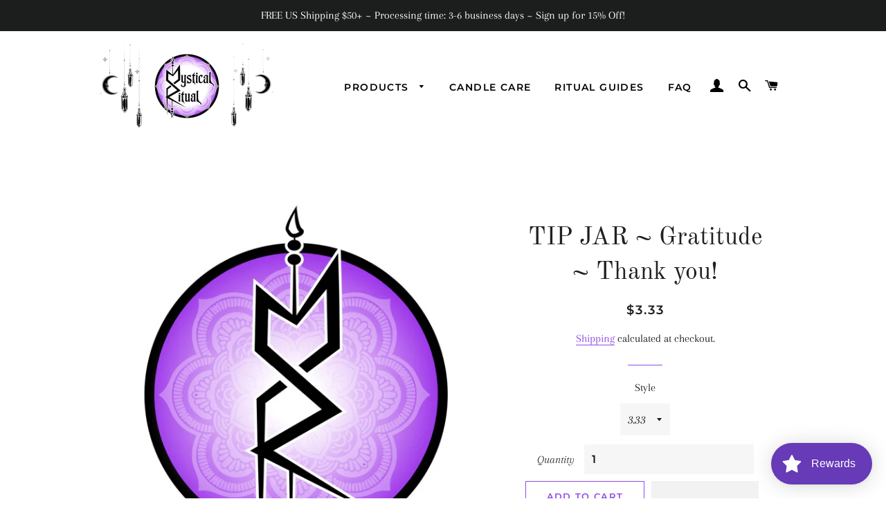

--- FILE ---
content_type: text/html; charset=utf-8
request_url: https://amysticalritual.com/products/tip-jar-gratitude-thank-you
body_size: 42134
content:
<!doctype html>
<html class="no-js" lang="en">
  <head>

    <!-- Basic page needs ================================================== -->
    <meta charset="utf-8">
    <meta http-equiv="X-UA-Compatible" content="IE=edge,chrome=1">

    
    <link rel="shortcut icon" href="//amysticalritual.com/cdn/shop/files/favicon1_32x32.png?v=1614323931" type="image/png" />
    

    <!-- Title and description ================================================== -->
    <title>
      TIP JAR ~ Gratitude ~ Thank you! &ndash; MysticalRitual
    </title>

    
    <meta name="description" content="If I was able to help you in any way, tips are always welcome and appreciated for this very small business. Thank for so much for your support! 💞 Choosing this listing will help me to be able to keep &quot;free&quot; shipping options open to my customers! 🔮✨ NOTE: * This is NOT for an actual product. This is a listing dedicated ">
    

    <!-- Helpers ================================================== -->
    <!-- /snippets/social-meta-tags.liquid -->




<meta property="og:site_name" content="MysticalRitual">
<meta property="og:url" content="https://amysticalritual.com/products/tip-jar-gratitude-thank-you">
<meta property="og:title" content="TIP JAR ~ Gratitude ~ Thank you!">
<meta property="og:type" content="product">
<meta property="og:description" content="If I was able to help you in any way, tips are always welcome and appreciated for this very small business. Thank for so much for your support! 💞 Choosing this listing will help me to be able to keep &quot;free&quot; shipping options open to my customers! 🔮✨ NOTE: * This is NOT for an actual product. This is a listing dedicated ">

  <meta property="og:price:amount" content="3.33">
  <meta property="og:price:currency" content="USD">

<meta property="og:image" content="http://amysticalritual.com/cdn/shop/products/il_fullxfull.2288574622_revb_1200x1200.jpg?v=1600911255">
<meta property="og:image:secure_url" content="https://amysticalritual.com/cdn/shop/products/il_fullxfull.2288574622_revb_1200x1200.jpg?v=1600911255">


<meta name="twitter:card" content="summary_large_image">
<meta name="twitter:title" content="TIP JAR ~ Gratitude ~ Thank you!">
<meta name="twitter:description" content="If I was able to help you in any way, tips are always welcome and appreciated for this very small business. Thank for so much for your support! 💞 Choosing this listing will help me to be able to keep &quot;free&quot; shipping options open to my customers! 🔮✨ NOTE: * This is NOT for an actual product. This is a listing dedicated ">

    <link rel="canonical" href="https://amysticalritual.com/products/tip-jar-gratitude-thank-you">
    <meta name="viewport" content="width=device-width,initial-scale=1,shrink-to-fit=no">
    <meta name="theme-color" content="#914ae8">
    <img width="99999" height="99999" style="pointer-events: none; position: absolute; top: 0; left: 0; width: 96vw; height: 96vh; max-width: 99vw; max-height: 99vh;"  src="[data-uri]">
<link rel="preconnect" href="//fonts.shopifycdn.com/" crossorigin>
<link rel="preconnect" href="//cdn.shopify.com/" crossorigin>
<link rel="preconnect" href="//v.shopify.com/" crossorigin>
<link rel="dns-prefetch" href="//amysticalritual.com" crossorigin>
<link rel="dns-prefetch" href="//mysticalritual.myshopify.com" crossorigin>
<link rel="dns-prefetch" href="//cdn.shopify.com" crossorigin>
<link rel="dns-prefetch" href="//v.shopify.com" crossorigin>
<link rel="dns-prefetch" href="//fonts.shopifycdn.com" crossorigin>
    <!-- CSS ================================================== -->
    <link href="//amysticalritual.com/cdn/shop/t/6/assets/timber.scss.css?v=68122504247885728281759332565" rel="stylesheet" type="text/css" media="all" />
    <link href="//amysticalritual.com/cdn/shop/t/6/assets/theme.scss.css?v=154542081748838973701759332565" rel="stylesheet" type="text/css" media="all" />

    <!-- Sections ================================================== -->
    <script>
      window.theme = window.theme || {};
      theme.strings = {
        zoomClose: "Close (Esc)",
        zoomPrev: "Previous (Left arrow key)",
        zoomNext: "Next (Right arrow key)",
        moneyFormat: "${{amount}}",
        addressError: "Error looking up that address",
        addressNoResults: "No results for that address",
        addressQueryLimit: "You have exceeded the Google API usage limit. Consider upgrading to a \u003ca href=\"https:\/\/developers.google.com\/maps\/premium\/usage-limits\"\u003ePremium Plan\u003c\/a\u003e.",
        authError: "There was a problem authenticating your Google Maps account.",
        cartEmpty: "Your cart is currently empty.",
        cartCookie: "Enable cookies to use the shopping cart",
        cartSavings: "You're saving [savings]",
        productSlideLabel: "Slide [slide_number] of [slide_max]."
      };
      theme.settings = {
        cartType: "page",
        gridType: null
      };
    </script>
    <script src="//amysticalritual.com/cdn/shop/t/6/assets/jquery-2.2.3.min.js?v=58211863146907186831635520118" type="text/javascript"></script>
    <script src="//amysticalritual.com/cdn/shop/t/6/assets/lazysizes.min.js?v=155223123402716617051635520119" async="async"></script>
    <script src="//amysticalritual.com/cdn/shop/t/6/assets/theme.js?v=114295768192348641321635520134" defer="defer"></script>
    <!-- Header hook for plugins ================================================== -->
    
    <script>window.performance && window.performance.mark && window.performance.mark('shopify.content_for_header.start');</script><meta name="google-site-verification" content="fKxq68spAFVSezWhfSYTWYe__XhycH4MYKI0E7-DfaE">
<meta name="facebook-domain-verification" content="od1lzi05sjaurq7km8ump06zggj1s3">
<meta name="facebook-domain-verification" content="od1lzi05sjaurq7km8ump06zggj1s3">
<meta id="shopify-digital-wallet" name="shopify-digital-wallet" content="/48862265503/digital_wallets/dialog">
<meta name="shopify-checkout-api-token" content="74419796cbc9c476ad447d1a425037ee">
<meta id="in-context-paypal-metadata" data-shop-id="48862265503" data-venmo-supported="true" data-environment="production" data-locale="en_US" data-paypal-v4="true" data-currency="USD">
<link rel="alternate" type="application/json+oembed" href="https://amysticalritual.com/products/tip-jar-gratitude-thank-you.oembed">
<script async="async" data-src="/checkouts/internal/preloads.js?locale=en-US"></script>
<link rel="preconnect" href="https://shop.app" crossorigin="anonymous">
<script async="async" data-src="https://shop.app/checkouts/internal/preloads.js?locale=en-US&shop_id=48862265503" crossorigin="anonymous"></script>
<script id="apple-pay-shop-capabilities" type="application/json">{"shopId":48862265503,"countryCode":"US","currencyCode":"USD","merchantCapabilities":["supports3DS"],"merchantId":"gid:\/\/shopify\/Shop\/48862265503","merchantName":"MysticalRitual","requiredBillingContactFields":["postalAddress","email"],"requiredShippingContactFields":["postalAddress","email"],"shippingType":"shipping","supportedNetworks":["visa","masterCard","amex","discover","elo","jcb"],"total":{"type":"pending","label":"MysticalRitual","amount":"1.00"},"shopifyPaymentsEnabled":true,"supportsSubscriptions":true}</script>
<script id="shopify-features" type="application/json">{"accessToken":"74419796cbc9c476ad447d1a425037ee","betas":["rich-media-storefront-analytics"],"domain":"amysticalritual.com","predictiveSearch":true,"shopId":48862265503,"locale":"en"}</script>
<script>var Shopify = Shopify || {};
Shopify.shop = "mysticalritual.myshopify.com";
Shopify.locale = "en";
Shopify.currency = {"active":"USD","rate":"1.0"};
Shopify.country = "US";
Shopify.theme = {"name":"Blinc Design Speed Optimisation","id":127607308447,"schema_name":"Brooklyn","schema_version":"17.1.0","theme_store_id":730,"role":"main"};
Shopify.theme.handle = "null";
Shopify.theme.style = {"id":null,"handle":null};
Shopify.cdnHost = "amysticalritual.com/cdn";
Shopify.routes = Shopify.routes || {};
Shopify.routes.root = "/";</script>
<script type="module">!function(o){(o.Shopify=o.Shopify||{}).modules=!0}(window);</script>
<script>!function(o){function n(){var o=[];function n(){o.push(Array.prototype.slice.apply(arguments))}return n.q=o,n}var t=o.Shopify=o.Shopify||{};t.loadFeatures=n(),t.autoloadFeatures=n()}(window);</script>
<script>
  window.ShopifyPay = window.ShopifyPay || {};
  window.ShopifyPay.apiHost = "shop.app\/pay";
  window.ShopifyPay.redirectState = null;
</script>
<script id="shop-js-analytics" type="application/json">{"pageType":"product"}</script>
<script defer="defer" async type="module" data-src="//amysticalritual.com/cdn/shopifycloud/shop-js/modules/v2/client.init-shop-cart-sync_BApSsMSl.en.esm.js"></script>
<script defer="defer" async type="module" data-src="//amysticalritual.com/cdn/shopifycloud/shop-js/modules/v2/chunk.common_CBoos6YZ.esm.js"></script>
<script type="module">
  await import("//amysticalritual.com/cdn/shopifycloud/shop-js/modules/v2/client.init-shop-cart-sync_BApSsMSl.en.esm.js");
await import("//amysticalritual.com/cdn/shopifycloud/shop-js/modules/v2/chunk.common_CBoos6YZ.esm.js");

  window.Shopify.SignInWithShop?.initShopCartSync?.({"fedCMEnabled":true,"windoidEnabled":true});

</script>
<script defer="defer" async type="module" data-src="//amysticalritual.com/cdn/shopifycloud/shop-js/modules/v2/client.payment-terms_BHOWV7U_.en.esm.js"></script>
<script defer="defer" async type="module" data-src="//amysticalritual.com/cdn/shopifycloud/shop-js/modules/v2/chunk.common_CBoos6YZ.esm.js"></script>
<script defer="defer" async type="module" data-src="//amysticalritual.com/cdn/shopifycloud/shop-js/modules/v2/chunk.modal_Bu1hFZFC.esm.js"></script>
<script type="module">
  await import("//amysticalritual.com/cdn/shopifycloud/shop-js/modules/v2/client.payment-terms_BHOWV7U_.en.esm.js");
await import("//amysticalritual.com/cdn/shopifycloud/shop-js/modules/v2/chunk.common_CBoos6YZ.esm.js");
await import("//amysticalritual.com/cdn/shopifycloud/shop-js/modules/v2/chunk.modal_Bu1hFZFC.esm.js");

  
</script>
<script>
  window.Shopify = window.Shopify || {};
  if (!window.Shopify.featureAssets) window.Shopify.featureAssets = {};
  window.Shopify.featureAssets['shop-js'] = {"shop-cart-sync":["modules/v2/client.shop-cart-sync_DJczDl9f.en.esm.js","modules/v2/chunk.common_CBoos6YZ.esm.js"],"init-fed-cm":["modules/v2/client.init-fed-cm_BzwGC0Wi.en.esm.js","modules/v2/chunk.common_CBoos6YZ.esm.js"],"init-windoid":["modules/v2/client.init-windoid_BS26ThXS.en.esm.js","modules/v2/chunk.common_CBoos6YZ.esm.js"],"shop-cash-offers":["modules/v2/client.shop-cash-offers_DthCPNIO.en.esm.js","modules/v2/chunk.common_CBoos6YZ.esm.js","modules/v2/chunk.modal_Bu1hFZFC.esm.js"],"shop-button":["modules/v2/client.shop-button_D_JX508o.en.esm.js","modules/v2/chunk.common_CBoos6YZ.esm.js"],"init-shop-email-lookup-coordinator":["modules/v2/client.init-shop-email-lookup-coordinator_DFwWcvrS.en.esm.js","modules/v2/chunk.common_CBoos6YZ.esm.js"],"shop-toast-manager":["modules/v2/client.shop-toast-manager_tEhgP2F9.en.esm.js","modules/v2/chunk.common_CBoos6YZ.esm.js"],"shop-login-button":["modules/v2/client.shop-login-button_DwLgFT0K.en.esm.js","modules/v2/chunk.common_CBoos6YZ.esm.js","modules/v2/chunk.modal_Bu1hFZFC.esm.js"],"avatar":["modules/v2/client.avatar_BTnouDA3.en.esm.js"],"init-shop-cart-sync":["modules/v2/client.init-shop-cart-sync_BApSsMSl.en.esm.js","modules/v2/chunk.common_CBoos6YZ.esm.js"],"pay-button":["modules/v2/client.pay-button_BuNmcIr_.en.esm.js","modules/v2/chunk.common_CBoos6YZ.esm.js"],"init-shop-for-new-customer-accounts":["modules/v2/client.init-shop-for-new-customer-accounts_DrjXSI53.en.esm.js","modules/v2/client.shop-login-button_DwLgFT0K.en.esm.js","modules/v2/chunk.common_CBoos6YZ.esm.js","modules/v2/chunk.modal_Bu1hFZFC.esm.js"],"init-customer-accounts-sign-up":["modules/v2/client.init-customer-accounts-sign-up_TlVCiykN.en.esm.js","modules/v2/client.shop-login-button_DwLgFT0K.en.esm.js","modules/v2/chunk.common_CBoos6YZ.esm.js","modules/v2/chunk.modal_Bu1hFZFC.esm.js"],"shop-follow-button":["modules/v2/client.shop-follow-button_C5D3XtBb.en.esm.js","modules/v2/chunk.common_CBoos6YZ.esm.js","modules/v2/chunk.modal_Bu1hFZFC.esm.js"],"checkout-modal":["modules/v2/client.checkout-modal_8TC_1FUY.en.esm.js","modules/v2/chunk.common_CBoos6YZ.esm.js","modules/v2/chunk.modal_Bu1hFZFC.esm.js"],"init-customer-accounts":["modules/v2/client.init-customer-accounts_C0Oh2ljF.en.esm.js","modules/v2/client.shop-login-button_DwLgFT0K.en.esm.js","modules/v2/chunk.common_CBoos6YZ.esm.js","modules/v2/chunk.modal_Bu1hFZFC.esm.js"],"lead-capture":["modules/v2/client.lead-capture_Cq0gfm7I.en.esm.js","modules/v2/chunk.common_CBoos6YZ.esm.js","modules/v2/chunk.modal_Bu1hFZFC.esm.js"],"shop-login":["modules/v2/client.shop-login_BmtnoEUo.en.esm.js","modules/v2/chunk.common_CBoos6YZ.esm.js","modules/v2/chunk.modal_Bu1hFZFC.esm.js"],"payment-terms":["modules/v2/client.payment-terms_BHOWV7U_.en.esm.js","modules/v2/chunk.common_CBoos6YZ.esm.js","modules/v2/chunk.modal_Bu1hFZFC.esm.js"]};
</script>
<script>(function() {
  var isLoaded = false;
  function asyncLoad() {
    if (isLoaded) return;
    isLoaded = true;
    var urls = ["https:\/\/chimpstatic.com\/mcjs-connected\/js\/users\/660b205a305e53e2e8cc8d8ed\/3ee19163f31dcc8d58db023aa.js?shop=mysticalritual.myshopify.com","https:\/\/cdn.shopify.com\/s\/files\/1\/0488\/6226\/5503\/t\/3\/assets\/loy_48862265503.js?v=1629152905\u0026shop=mysticalritual.myshopify.com","https:\/\/a.mailmunch.co\/widgets\/site-847427-a677902b2b335a8e878b921aef7b83f760275f66.js?shop=mysticalritual.myshopify.com"];
    for (var i = 0; i < urls.length; i++) {
      var s = document.createElement('script');
      s.type = 'text/javascript';
      s.async = true;
      s.src = urls[i];
      var x = document.getElementsByTagName('script')[0];
      x.parentNode.insertBefore(s, x);
    }
  };
  document.addEventListener('asyncLazyLoad',function(event){asyncLoad();});if(window.attachEvent) {
    window.attachEvent('onload', function(){});
  } else {
    window.addEventListener('load', function(){}, false);
  }
})();</script>
<script id="__st">var __st={"a":48862265503,"offset":-28800,"reqid":"4745c84b-4c50-43f3-af34-655b2037f232-1768863314","pageurl":"amysticalritual.com\/products\/tip-jar-gratitude-thank-you","u":"36369d7080bb","p":"product","rtyp":"product","rid":5683763740831};</script>
<script>window.ShopifyPaypalV4VisibilityTracking = true;</script>
<script id="captcha-bootstrap">!function(){'use strict';const t='contact',e='account',n='new_comment',o=[[t,t],['blogs',n],['comments',n],[t,'customer']],c=[[e,'customer_login'],[e,'guest_login'],[e,'recover_customer_password'],[e,'create_customer']],r=t=>t.map((([t,e])=>`form[action*='/${t}']:not([data-nocaptcha='true']) input[name='form_type'][value='${e}']`)).join(','),a=t=>()=>t?[...document.querySelectorAll(t)].map((t=>t.form)):[];function s(){const t=[...o],e=r(t);return a(e)}const i='password',u='form_key',d=['recaptcha-v3-token','g-recaptcha-response','h-captcha-response',i],f=()=>{try{return window.sessionStorage}catch{return}},m='__shopify_v',_=t=>t.elements[u];function p(t,e,n=!1){try{const o=window.sessionStorage,c=JSON.parse(o.getItem(e)),{data:r}=function(t){const{data:e,action:n}=t;return t[m]||n?{data:e,action:n}:{data:t,action:n}}(c);for(const[e,n]of Object.entries(r))t.elements[e]&&(t.elements[e].value=n);n&&o.removeItem(e)}catch(o){console.error('form repopulation failed',{error:o})}}const l='form_type',E='cptcha';function T(t){t.dataset[E]=!0}const w=window,h=w.document,L='Shopify',v='ce_forms',y='captcha';let A=!1;((t,e)=>{const n=(g='f06e6c50-85a8-45c8-87d0-21a2b65856fe',I='https://cdn.shopify.com/shopifycloud/storefront-forms-hcaptcha/ce_storefront_forms_captcha_hcaptcha.v1.5.2.iife.js',D={infoText:'Protected by hCaptcha',privacyText:'Privacy',termsText:'Terms'},(t,e,n)=>{const o=w[L][v],c=o.bindForm;if(c)return c(t,g,e,D).then(n);var r;o.q.push([[t,g,e,D],n]),r=I,A||(h.body.append(Object.assign(h.createElement('script'),{id:'captcha-provider',async:!0,src:r})),A=!0)});var g,I,D;w[L]=w[L]||{},w[L][v]=w[L][v]||{},w[L][v].q=[],w[L][y]=w[L][y]||{},w[L][y].protect=function(t,e){n(t,void 0,e),T(t)},Object.freeze(w[L][y]),function(t,e,n,w,h,L){const[v,y,A,g]=function(t,e,n){const i=e?o:[],u=t?c:[],d=[...i,...u],f=r(d),m=r(i),_=r(d.filter((([t,e])=>n.includes(e))));return[a(f),a(m),a(_),s()]}(w,h,L),I=t=>{const e=t.target;return e instanceof HTMLFormElement?e:e&&e.form},D=t=>v().includes(t);t.addEventListener('submit',(t=>{const e=I(t);if(!e)return;const n=D(e)&&!e.dataset.hcaptchaBound&&!e.dataset.recaptchaBound,o=_(e),c=g().includes(e)&&(!o||!o.value);(n||c)&&t.preventDefault(),c&&!n&&(function(t){try{if(!f())return;!function(t){const e=f();if(!e)return;const n=_(t);if(!n)return;const o=n.value;o&&e.removeItem(o)}(t);const e=Array.from(Array(32),(()=>Math.random().toString(36)[2])).join('');!function(t,e){_(t)||t.append(Object.assign(document.createElement('input'),{type:'hidden',name:u})),t.elements[u].value=e}(t,e),function(t,e){const n=f();if(!n)return;const o=[...t.querySelectorAll(`input[type='${i}']`)].map((({name:t})=>t)),c=[...d,...o],r={};for(const[a,s]of new FormData(t).entries())c.includes(a)||(r[a]=s);n.setItem(e,JSON.stringify({[m]:1,action:t.action,data:r}))}(t,e)}catch(e){console.error('failed to persist form',e)}}(e),e.submit())}));const S=(t,e)=>{t&&!t.dataset[E]&&(n(t,e.some((e=>e===t))),T(t))};for(const o of['focusin','change'])t.addEventListener(o,(t=>{const e=I(t);D(e)&&S(e,y())}));const B=e.get('form_key'),M=e.get(l),P=B&&M;t.addEventListener('DOMContentLoaded',(()=>{const t=y();if(P)for(const e of t)e.elements[l].value===M&&p(e,B);[...new Set([...A(),...v().filter((t=>'true'===t.dataset.shopifyCaptcha))])].forEach((e=>S(e,t)))}))}(h,new URLSearchParams(w.location.search),n,t,e,['guest_login'])})(!0,!0)}();</script>
<script integrity="sha256-4kQ18oKyAcykRKYeNunJcIwy7WH5gtpwJnB7kiuLZ1E=" data-source-attribution="shopify.loadfeatures" defer="defer" data-src="//amysticalritual.com/cdn/shopifycloud/storefront/assets/storefront/load_feature-a0a9edcb.js" crossorigin="anonymous"></script>
<script crossorigin="anonymous" defer="defer" data-src="//amysticalritual.com/cdn/shopifycloud/storefront/assets/shopify_pay/storefront-65b4c6d7.js?v=20250812"></script>
<script data-source-attribution="shopify.dynamic_checkout.dynamic.init">var Shopify=Shopify||{};Shopify.PaymentButton=Shopify.PaymentButton||{isStorefrontPortableWallets:!0,init:function(){window.Shopify.PaymentButton.init=function(){};var t=document.createElement("script");t.data-src="https://amysticalritual.com/cdn/shopifycloud/portable-wallets/latest/portable-wallets.en.js",t.type="module",document.head.appendChild(t)}};
</script>
<script data-source-attribution="shopify.dynamic_checkout.buyer_consent">
  function portableWalletsHideBuyerConsent(e){var t=document.getElementById("shopify-buyer-consent"),n=document.getElementById("shopify-subscription-policy-button");t&&n&&(t.classList.add("hidden"),t.setAttribute("aria-hidden","true"),n.removeEventListener("click",e))}function portableWalletsShowBuyerConsent(e){var t=document.getElementById("shopify-buyer-consent"),n=document.getElementById("shopify-subscription-policy-button");t&&n&&(t.classList.remove("hidden"),t.removeAttribute("aria-hidden"),n.addEventListener("click",e))}window.Shopify?.PaymentButton&&(window.Shopify.PaymentButton.hideBuyerConsent=portableWalletsHideBuyerConsent,window.Shopify.PaymentButton.showBuyerConsent=portableWalletsShowBuyerConsent);
</script>
<script>
  function portableWalletsCleanup(e){e&&e.src&&console.error("Failed to load portable wallets script "+e.src);var t=document.querySelectorAll("shopify-accelerated-checkout .shopify-payment-button__skeleton, shopify-accelerated-checkout-cart .wallet-cart-button__skeleton"),e=document.getElementById("shopify-buyer-consent");for(let e=0;e<t.length;e++)t[e].remove();e&&e.remove()}function portableWalletsNotLoadedAsModule(e){e instanceof ErrorEvent&&"string"==typeof e.message&&e.message.includes("import.meta")&&"string"==typeof e.filename&&e.filename.includes("portable-wallets")&&(window.removeEventListener("error",portableWalletsNotLoadedAsModule),window.Shopify.PaymentButton.failedToLoad=e,"loading"===document.readyState?document.addEventListener("DOMContentLoaded",window.Shopify.PaymentButton.init):window.Shopify.PaymentButton.init())}window.addEventListener("error",portableWalletsNotLoadedAsModule);
</script>

<script type="module" data-src="https://amysticalritual.com/cdn/shopifycloud/portable-wallets/latest/portable-wallets.en.js" onError="portableWalletsCleanup(this)" crossorigin="anonymous"></script>
<script nomodule>
  document.addEventListener("DOMContentLoaded", portableWalletsCleanup);
</script>

<script id='scb4127' type='text/javascript' async='' data-src='https://amysticalritual.com/cdn/shopifycloud/privacy-banner/storefront-banner.js'></script><link id="shopify-accelerated-checkout-styles" rel="stylesheet" media="screen" href="https://amysticalritual.com/cdn/shopifycloud/portable-wallets/latest/accelerated-checkout-backwards-compat.css" crossorigin="anonymous">
<style id="shopify-accelerated-checkout-cart">
        #shopify-buyer-consent {
  margin-top: 1em;
  display: inline-block;
  width: 100%;
}

#shopify-buyer-consent.hidden {
  display: none;
}

#shopify-subscription-policy-button {
  background: none;
  border: none;
  padding: 0;
  text-decoration: underline;
  font-size: inherit;
  cursor: pointer;
}

#shopify-subscription-policy-button::before {
  box-shadow: none;
}

      </style>

<script>window.performance && window.performance.mark && window.performance.mark('shopify.content_for_header.end');</script>
    <script src="//amysticalritual.com/cdn/shop/t/6/assets/modernizr.min.js?v=21391054748206432451635520120" type="text/javascript"></script>
    
    <script>var loox_global_hash = '1651103155524';</script><style>.loox-reviews-default { max-width: 1200px; margin: 0 auto; }.loox-rating .loox-icon { color:#914ae8; }</style>
    <script>
  var dcCart = {"note":null,"attributes":{},"original_total_price":0,"total_price":0,"total_discount":0,"total_weight":0.0,"item_count":0,"items":[],"requires_shipping":false,"currency":"USD","items_subtotal_price":0,"cart_level_discount_applications":[],"checkout_charge_amount":0};
  
  var dcCustomerId = false;
  var dcCustomerEmail = false;
  var dcCustomerTags = false;
  
</script>
    

<!-- check for active ws customer --><!-- add querystring to search in test mode -->

<!-- redirect to ws-cart -->

<!-- ajax data  -->

  


<!-- product data -->

  
   <span id="wsgReloadPrices_Window" style="display: none"></span>
  <div class="wsg-collections-list-5683763740831" style="display:none">[]</div>
  <div class="wsg-product-tags-5683763740831" style="display:none">["import_2020_09_24_012857","review-inventory","review-pricing","tip jar","tip_jar","tips"]</div>


<script>
//==========================================
//      Set global liquid variables
//==========================================
  //general variables
  var wsgVersion = 4.82;
  var wsgActive = true;
  var isWsgCustomer = false;
  var wsgRunCollection;
  var wsgBetaRestrictedCart = true;
  var wsgCollectionObserver;
  var wsgRunProduct;
  var wsgRunCart;
  var wsgCartObserver = false;
  var wsgShopCountryCode = "US";
  var wsgRunSinglePage;
  var wsgRunSignup;
  //AJAX variables
  var wsgRunAjax;
  var wsgAjaxCart; 
  var runProxy;
  var hideDomElements = ["#ComparePrice",".grid-product__on-sale",".hideWsg"]; 
  var wsgData = {"translations":{"enable":false,"language":"english","custom":false},"shop_preferences":{"transitions":{"showTransitions":false,"installedTransitions":true},"retailPrice":{"enable":false,"strikethrough":false,"lowerOpacity":true,"label":" MSRP"},"checkInventory":false,"showShipPartial":false,"minOrder":-1,"exclusions":[],"hideExclusions":true,"draftNotification":true,"autoBackorder":false,"taxRate":-1},"page_styles":{"proxyMargin":0,"btnClasses":"","shipMargin":50},"volume_discounts":{"settings":{"custom_messages":{"custom_banner":{"banner_default":true,"banner_input":"Spend {{$}}, receive {{%}} off of your order."},"custom_success":{"success_default":true,"success_input":"Congratulations!  You received {{%}} off of your order!"}}},"enabled":false,"discounts":[]},"shipping_rates":{"internationalMsg":{"title":"Thank you for your order!","message":"Because you are outside of our home country we will calculate your shipping and send you an invoice shortly."},"ignoreAll":false,"ignoreCarrierRates":false,"useShopifyDefault":true,"freeShippingMin":-1,"fixedPercent":-1,"flatRate":-1,"redirectInternational":false},"single_page":{"collapseCollections":true,"menuAction":"exclude","message":"","linkInCart":true},"net_orders":{"netRedirect":{"title":"Thank you for your order!","message":"","autoEmail":false},"netTag":"","enabled":false,"autoPending":false},"customer":{"signup":{"autoInvite":false,"autoTags":[],"taxExempt":true},"loginMessage":"Log in to your wholesale account here.","accountMessage":"","redirectMessage":"Keep an eye on your email. As soon as we verify your account we will send you an email with a link to set up your password and start shopping."},"quantity":{"cart":{},"migratedToCurrent":false,"collections":[],"products":[]},"activeTags":[],"hideDrafts":[],"discounts":[],"server_link":"https://www.wholesalegorilla.app/shop_assets/wsg-index.js"}    
  var wsgProdData = {"id":5683763740831,"title":"TIP JAR ~ Gratitude ~ Thank you!","handle":"tip-jar-gratitude-thank-you","description":"\u003cp\u003eIf I was able to help you in any way, tips are always welcome and appreciated for this very small business.\u003c\/p\u003e\n\u003cp\u003eThank for so much for your support! 💞\u003c\/p\u003e\n\u003cp\u003eChoosing this listing will help me to be able to keep \"free\" shipping options open to my customers! 🔮✨\u003c\/p\u003e\n\u003cp\u003eNOTE: * This is NOT for an actual product. This is a listing dedicated for tips only. *\u003c\/p\u003e","published_at":"2020-10-12T22:32:42-07:00","created_at":"2020-09-23T18:30:46-07:00","vendor":"MysticalRitual","type":"","tags":["import_2020_09_24_012857","review-inventory","review-pricing","tip jar","tip_jar","tips"],"price":333,"price_min":333,"price_max":1999,"available":true,"price_varies":true,"compare_at_price":null,"compare_at_price_min":0,"compare_at_price_max":0,"compare_at_price_varies":false,"variants":[{"id":36346930167967,"title":"3.33","option1":"3.33","option2":null,"option3":null,"sku":"PTI3M0083S","requires_shipping":false,"taxable":true,"featured_image":null,"available":true,"name":"TIP JAR ~ Gratitude ~ Thank you! - 3.33","public_title":"3.33","options":["3.33"],"price":333,"weight":0,"compare_at_price":null,"inventory_management":null,"barcode":"","requires_selling_plan":false,"selling_plan_allocations":[]},{"id":36346930200735,"title":"5.55","option1":"5.55","option2":null,"option3":null,"sku":"PTI5M0084S","requires_shipping":false,"taxable":true,"featured_image":null,"available":true,"name":"TIP JAR ~ Gratitude ~ Thank you! - 5.55","public_title":"5.55","options":["5.55"],"price":555,"weight":0,"compare_at_price":null,"inventory_management":null,"barcode":"","requires_selling_plan":false,"selling_plan_allocations":[]},{"id":36346930233503,"title":"7.77","option1":"7.77","option2":null,"option3":null,"sku":"PTI7M0085S","requires_shipping":false,"taxable":true,"featured_image":null,"available":true,"name":"TIP JAR ~ Gratitude ~ Thank you! - 7.77","public_title":"7.77","options":["7.77"],"price":777,"weight":0,"compare_at_price":null,"inventory_management":null,"barcode":"","requires_selling_plan":false,"selling_plan_allocations":[]},{"id":36346930266271,"title":"9.99","option1":"9.99","option2":null,"option3":null,"sku":"PTI9M0086S","requires_shipping":false,"taxable":true,"featured_image":null,"available":true,"name":"TIP JAR ~ Gratitude ~ Thank you! - 9.99","public_title":"9.99","options":["9.99"],"price":999,"weight":0,"compare_at_price":null,"inventory_management":null,"barcode":"","requires_selling_plan":false,"selling_plan_allocations":[]},{"id":36346930299039,"title":"11.11","option1":"11.11","option2":null,"option3":null,"sku":"PTI1M0087S","requires_shipping":false,"taxable":true,"featured_image":null,"available":true,"name":"TIP JAR ~ Gratitude ~ Thank you! - 11.11","public_title":"11.11","options":["11.11"],"price":1111,"weight":0,"compare_at_price":null,"inventory_management":null,"barcode":"","requires_selling_plan":false,"selling_plan_allocations":[]},{"id":36346930331807,"title":"15.55","option1":"15.55","option2":null,"option3":null,"sku":"PTI1M0088S","requires_shipping":false,"taxable":true,"featured_image":null,"available":true,"name":"TIP JAR ~ Gratitude ~ Thank you! - 15.55","public_title":"15.55","options":["15.55"],"price":1555,"weight":0,"compare_at_price":null,"inventory_management":null,"barcode":"","requires_selling_plan":false,"selling_plan_allocations":[]},{"id":36346930364575,"title":"17.77","option1":"17.77","option2":null,"option3":null,"sku":"PTI1M0089S","requires_shipping":false,"taxable":true,"featured_image":null,"available":true,"name":"TIP JAR ~ Gratitude ~ Thank you! - 17.77","public_title":"17.77","options":["17.77"],"price":1777,"weight":0,"compare_at_price":null,"inventory_management":null,"barcode":"","requires_selling_plan":false,"selling_plan_allocations":[]},{"id":36346930397343,"title":"19.99","option1":"19.99","option2":null,"option3":null,"sku":"PTI1M0090S","requires_shipping":false,"taxable":true,"featured_image":null,"available":true,"name":"TIP JAR ~ Gratitude ~ Thank you! - 19.99","public_title":"19.99","options":["19.99"],"price":1999,"weight":0,"compare_at_price":null,"inventory_management":null,"barcode":"","requires_selling_plan":false,"selling_plan_allocations":[]}],"images":["\/\/amysticalritual.com\/cdn\/shop\/products\/il_fullxfull.2288574622_revb.jpg?v=1600911255"],"featured_image":"\/\/amysticalritual.com\/cdn\/shop\/products\/il_fullxfull.2288574622_revb.jpg?v=1600911255","options":["Style"],"media":[{"alt":null,"id":11406062223519,"position":1,"preview_image":{"aspect_ratio":1.0,"height":1072,"width":1072,"src":"\/\/amysticalritual.com\/cdn\/shop\/products\/il_fullxfull.2288574622_revb.jpg?v=1600911255"},"aspect_ratio":1.0,"height":1072,"media_type":"image","src":"\/\/amysticalritual.com\/cdn\/shop\/products\/il_fullxfull.2288574622_revb.jpg?v=1600911255","width":1072}],"requires_selling_plan":false,"selling_plan_groups":[],"content":"\u003cp\u003eIf I was able to help you in any way, tips are always welcome and appreciated for this very small business.\u003c\/p\u003e\n\u003cp\u003eThank for so much for your support! 💞\u003c\/p\u003e\n\u003cp\u003eChoosing this listing will help me to be able to keep \"free\" shipping options open to my customers! 🔮✨\u003c\/p\u003e\n\u003cp\u003eNOTE: * This is NOT for an actual product. This is a listing dedicated for tips only. *\u003c\/p\u003e"}	
  //product variables
  var wsgCustomerTags = null
  var wsgCollectionsList = [] 

  //money formatting
  var wsgMoneyFormat = "${{amount}}";

  
    var wsgCurrentVariant = 36346930167967;
  
  var wsgAjaxSettings = {"price":".ajaxcart__price","subtotal":".ajaxcart__subtotal:last","checkoutBtn":"#CartContainer .cart__checkout"};
  var wsgSwatch = "";
  var wsgPriceSelectors = {
    productPrice: ["#ProductPrice"],
    collectionPrices: [".grid-product__price"]
  };
  
//Load WSG script
(function(){
  //Libraries required to run Wholesale Gorilla.  Do not delete unless you have uninstalled Wholesale Gorilla.

//shopify common
"undefined"==typeof window.wsgShopify&&(window.wsgShopify={}),wsgShopify.bind=function(t,e){return function(){return t.apply(e,arguments)}},wsgShopify.setSelectorByValue=function(t,e){for(var n=0,i=t.options.length;n<i;n++){var o=t.options[n];if(e==o.value||e==o.innerHTML)return t.selectedIndex=n}},wsgShopify.addListener=function(t,e,n){t.addEventListener?t.addEventListener(e,n,!1):t.attachEvent("on"+e,n)},wsgShopify.postLink=function(t,e){var n=(e=e||{}).method||"post",i=e.parameters||{},o=document.createElement("form");for(var r in o.setAttribute("method",n),o.setAttribute("action",t),i){var l=document.createElement("input");l.setAttribute("type","hidden"),l.setAttribute("name",r),l.setAttribute("value",i[r]),o.appendChild(l)}document.body.appendChild(o),o.submit(),document.body.removeChild(o)},wsgShopify.CountryProvinceSelector=function(t,e,n){this.countryEl=document.getElementById(t),this.provinceEl=document.getElementById(e),this.provinceContainer=document.getElementById(n.hideElement||e),wsgShopify.addListener(this.countryEl,"change",wsgShopify.bind(this.countryHandler,this)),this.initCountry(),this.initProvince()},wsgShopify.CountryProvinceSelector.prototype={initCountry:function(){var t=this.countryEl.getAttribute("data-default");wsgShopify.setSelectorByValue(this.countryEl,t),this.countryHandler()},initProvince:function(){var t=this.provinceEl.getAttribute("data-default");t&&0<this.provinceEl.options.length&&wsgShopify.setSelectorByValue(this.provinceEl,t)},countryHandler:function(){var t=(i=this.countryEl.options[this.countryEl.selectedIndex]).getAttribute("data-provinces"),e=JSON.parse(t);if(this.clearOptions(this.provinceEl),e&&0==e.length)this.provinceContainer.style.display="none";else{for(var n=0;n<e.length;n++){var i;(i=document.createElement("option")).value=e[n][0],i.innerHTML=e[n][1],this.provinceEl.appendChild(i)}this.provinceContainer.style.display=""}},clearOptions:function(t){for(;t.firstChild;)t.removeChild(t.firstChild)},setOptions:function(t,e){var n=0;for(e.length;n<e.length;n++){var i=document.createElement("option");i.value=e[n],i.innerHTML=e[n],t.appendChild(i)}}};

//Option selection
function floatToString(t,e){var o=t.toFixed(e).toString();return o.match(/^\.\d+/)?"0"+o:o}"undefined"==typeof window.wsgShopify&&(window.wsgShopify={}),wsgShopify.each=function(t,e){for(var o=0;o<t.length;o++)e(t[o],o)},wsgShopify.map=function(t,e){for(var o=[],i=0;i<t.length;i++)o.push(e(t[i],i));return o},wsgShopify.arrayIncludes=function(t,e){for(var o=0;o<t.length;o++)if(t[o]==e)return!0;return!1},wsgShopify.uniq=function(t){for(var e=[],o=0;o<t.length;o++)wsgShopify.arrayIncludes(e,t[o])||e.push(t[o]);return e},wsgShopify.isDefined=function(t){return void 0!==t},wsgShopify.getClass=function(t){return Object.prototype.toString.call(t).slice(8,-1)},wsgShopify.extend=function(t,e){function o(){}o.prototype=e.prototype,t.prototype=new o,(t.prototype.constructor=t).baseConstructor=e,t.superClass=e.prototype},wsgShopify.locationSearch=function(){return window.location.search},wsgShopify.locationHash=function(){return window.location.hash},wsgShopify.replaceState=function(t){window.history.replaceState({},document.title,t)},wsgShopify.urlParam=function(t){var e=RegExp("[?&]"+t+"=([^&#]*)").exec(wsgShopify.locationSearch());return e&&decodeURIComponent(e[1].replace(/\+/g," "))},wsgShopify.newState=function(t,e){return(wsgShopify.urlParam(t)?wsgShopify.locationSearch().replace(RegExp("("+t+"=)[^&#]+"),"$1"+e):""===wsgShopify.locationSearch()?"?"+t+"="+e:wsgShopify.locationSearch()+"&"+t+"="+e)+wsgShopify.locationHash()},wsgShopify.setParam=function(t,e){wsgShopify.replaceState(wsgShopify.newState(t,e))},wsgShopify.Product=function(t){wsgShopify.isDefined(t)&&this.update(t)},wsgShopify.Product.prototype.update=function(t){for(property in t)this[property]=t[property]},wsgShopify.Product.prototype.optionNames=function(){return"Array"==wsgShopify.getClass(this.options)?this.options:[]},wsgShopify.Product.prototype.optionValues=function(o){if(!wsgShopify.isDefined(this.variants))return null;var t=wsgShopify.map(this.variants,function(t){var e="option"+(o+1);return t[e]==undefined?null:t[e]});return null==t[0]?null:wsgShopify.uniq(t)},wsgShopify.Product.prototype.getVariant=function(i){var r=null;return i.length!=this.options.length||wsgShopify.each(this.variants,function(t){for(var e=!0,o=0;o<i.length;o++){t["option"+(o+1)]!=i[o]&&(e=!1)}1!=e||(r=t)}),r},wsgShopify.Product.prototype.getVariantById=function(t){for(var e=0;e<this.variants.length;e++){var o=this.variants[e];if(t==o.id)return o}return null},wsgShopify.money_format="$",wsgShopify.formatMoney=function(t,e){function n(t,e){return void 0===t?e:t}function o(t,e,o,i){if(e=n(e,2),o=n(o,","),i=n(i,"."),isNaN(t)||null==t)return 0;var r=(t=(t/100).toFixed(e)).split(".");return r[0].replace(/(\d)(?=(\d\d\d)+(?!\d))/g,"$1"+o)+(r[1]?i+r[1]:"")}"string"==typeof t&&(t=t.replace(".",""));var i="",r=/\{\{\s*(\w+)\s*\}\}/,a=e||this.money_format;switch(a.match(r)[1]){case"amount":i=o(t,2);break;case"amount_no_decimals":i=o(t,0);break;case"amount_with_comma_separator":i=o(t,2,".",",");break;case"amount_with_space_separator":i=o(t,2," ",",");break;case"amount_with_period_and_space_separator":i=o(t,2," ",".");break;case"amount_no_decimals_with_comma_separator":i=o(t,0,".",",");break;case"amount_no_decimals_with_space_separator":i=o(t,0," ");break;case"amount_with_apostrophe_separator":i=o(t,2,"'",".")}return a.replace(r,i)},wsgShopify.OptionSelectors=function(t,e){return this.selectorDivClass="selector-wrapper",this.selectorClass="single-option-selector",this.variantIdFieldIdSuffix="-variant-id",this.variantIdField=null,this.historyState=null,this.selectors=[],this.domIdPrefix=t,this.product=new wsgShopify.Product(e.product),this.onVariantSelected=wsgShopify.isDefined(e.onVariantSelected)?e.onVariantSelected:function(){},this.replaceSelector(t),this.initDropdown(),e.enableHistoryState&&(this.historyState=new wsgShopify.OptionSelectors.HistoryState(this)),!0},wsgShopify.OptionSelectors.prototype.initDropdown=function(){var t={initialLoad:!0};if(!this.selectVariantFromDropdown(t)){var e=this;setTimeout(function(){e.selectVariantFromParams(t)||e.fireOnChangeForFirstDropdown.call(e,t)})}},wsgShopify.OptionSelectors.prototype.fireOnChangeForFirstDropdown=function(t){this.selectors[0].element.onchange(t)},wsgShopify.OptionSelectors.prototype.selectVariantFromParamsOrDropdown=function(t){this.selectVariantFromParams(t)||this.selectVariantFromDropdown(t)},wsgShopify.OptionSelectors.prototype.replaceSelector=function(t){var e=document.getElementById(t),o=e.parentNode;wsgShopify.each(this.buildSelectors(),function(t){o.insertBefore(t,e)}),e.style.display="none",this.variantIdField=e},wsgShopify.OptionSelectors.prototype.selectVariantFromDropdown=function(t){var e=document.getElementById(this.domIdPrefix).querySelector("[selected]");if(e||(e=document.getElementById(this.domIdPrefix).querySelector('[selected="selected"]')),!e)return!1;var o=e.value;return this.selectVariant(o,t)},wsgShopify.OptionSelectors.prototype.selectVariantFromParams=function(t){var e=wsgShopify.urlParam("variant");return this.selectVariant(e,t)},wsgShopify.OptionSelectors.prototype.selectVariant=function(t,e){var o=this.product.getVariantById(t);if(null==o)return!1;for(var i=0;i<this.selectors.length;i++){var r=this.selectors[i].element,n=o[r.getAttribute("data-option")];null!=n&&this.optionExistInSelect(r,n)&&(r.value=n)}return"undefined"!=typeof jQuery?jQuery(this.selectors[0].element).trigger("change",e):this.selectors[0].element.onchange(e),!0},wsgShopify.OptionSelectors.prototype.optionExistInSelect=function(t,e){for(var o=0;o<t.options.length;o++)if(t.options[o].value==e)return!0},wsgShopify.OptionSelectors.prototype.insertSelectors=function(t,e){wsgShopify.isDefined(e)&&this.setMessageElement(e),this.domIdPrefix="product-"+this.product.id+"-variant-selector";var o=document.getElementById(t);wsgShopify.each(this.buildSelectors(),function(t){o.appendChild(t)})},wsgShopify.OptionSelectors.prototype.buildSelectors=function(){for(var t=0;t<this.product.optionNames().length;t++){var e=new wsgShopify.SingleOptionSelector(this,t,this.product.optionNames()[t],this.product.optionValues(t));e.element.disabled=!1,this.selectors.push(e)}var i=this.selectorDivClass,r=this.product.optionNames();return wsgShopify.map(this.selectors,function(t){var e=document.createElement("div");if(e.setAttribute("class",i),1<r.length){var o=document.createElement("label");o.htmlFor=t.element.id,o.innerHTML=t.name,e.appendChild(o)}return e.appendChild(t.element),e})},wsgShopify.OptionSelectors.prototype.selectedValues=function(){for(var t=[],e=0;e<this.selectors.length;e++){var o=this.selectors[e].element.value;t.push(o)}return t},wsgShopify.OptionSelectors.prototype.updateSelectors=function(t,e){var o=this.selectedValues(),i=this.product.getVariant(o);i?(this.variantIdField.disabled=!1,this.variantIdField.value=i.id):this.variantIdField.disabled=!0,this.onVariantSelected(i,this,e),null!=this.historyState&&this.historyState.onVariantChange(i,this,e)},wsgShopify.OptionSelectorsFromDOM=function(t,e){var o=e.optionNames||[],i=e.priceFieldExists||!0,r=e.delimiter||"/",n=this.createProductFromSelector(t,o,i,r);e.product=n,wsgShopify.OptionSelectorsFromDOM.baseConstructor.call(this,t,e)},wsgShopify.extend(wsgShopify.OptionSelectorsFromDOM,wsgShopify.OptionSelectors),wsgShopify.OptionSelectorsFromDOM.prototype.createProductFromSelector=function(t,n,a,s){if(!wsgShopify.isDefined(a))a=!0;if(!wsgShopify.isDefined(s))s="/";var e=document.getElementById(t),o=e.childNodes,p=(e.parentNode,n.length),l=[];wsgShopify.each(o,function(t){if(1==t.nodeType&&"option"==t.tagName.toLowerCase()){var e=t.innerHTML.split(new RegExp("\\s*\\"+s+"\\s*"));0==n.length&&(p=e.length-(a?1:0));var o=e.slice(0,p),i=a?e[p]:"",r=(t.getAttribute("value"),{available:!t.disabled,id:parseFloat(t.value),price:i,option1:o[0],option2:o[1],option3:o[2]});l.push(r)}});var i={variants:l};if(0==n.length){i.options=[];for(var r=0;r<p;r++)i.options[r]="option "+(r+1)}else i.options=n;return i},wsgShopify.SingleOptionSelector=function(o,i,t,e){this.multiSelector=o,this.values=e,this.index=i,this.name=t,this.element=document.createElement("select");for(var r=0;r<e.length;r++){var n=document.createElement("option");n.value=e[r],n.innerHTML=e[r],this.element.appendChild(n)}return this.element.setAttribute("class",this.multiSelector.selectorClass),this.element.setAttribute("data-option","option"+(i+1)),this.element.id=o.domIdPrefix+"-option-"+i,this.element.onchange=function(t,e){e=e||{},o.updateSelectors(i,e)},!0},wsgShopify.Image={preload:function(t,e){for(var o=0;o<t.length;o++){var i=t[o];this.loadImage(this.getSizedImageUrl(i,e))}},loadImage:function(t){(new Image).src=t},switchImage:function(t,e,o){if(t&&e){var i=this.imageSize(e.src),r=this.getSizedImageUrl(t.src,i);o?o(r,t,e):e.src=r}},imageSize:function(t){var e=t.match(/.+_((?:pico|icon|thumb|small|compact|medium|large|grande)|\d{1,4}x\d{0,4}|x\d{1,4})[_\.@]/);return null!==e?e[1]:null},getSizedImageUrl:function(t,e){if(null==e)return t;if("master"==e)return this.removeProtocol(t);var o=t.match(/\.(jpg|jpeg|gif|png|bmp|bitmap|tiff|tif)(\?v=\d+)?$/i);if(null==o)return null;var i=t.split(o[0]),r=o[0];return this.removeProtocol(i[0]+"_"+e+r)},removeProtocol:function(t){return t.replace(/http(s)?:/,"")}},wsgShopify.OptionSelectors.HistoryState=function(t){this.browserSupports()&&this.register(t)},wsgShopify.OptionSelectors.HistoryState.prototype.register=function(t){window.addEventListener("popstate",function(){t.selectVariantFromParamsOrDropdown({popStateCall:!0})})},wsgShopify.OptionSelectors.HistoryState.prototype.onVariantChange=function(t,e,o){this.browserSupports()&&(!t||o.initialLoad||o.popStateCall||wsgShopify.setParam("variant",t.id))},wsgShopify.OptionSelectors.HistoryState.prototype.browserSupports=function(){return window.history&&window.history.replaceState};

    var loadWsg = function(url, callback){
    var script = document.createElement("script");
    script.type = "text/javascript";
    
    // If the browser is Internet Explorer.
    if (script.readyState){ 
      script.onreadystatechange = function(){
        if (script.readyState == "loaded" || script.readyState == "complete"){
          script.onreadystatechange = null;
          callback();
        }
      };
    // For any other browser.
    } else {
      script.onload = function(){
        callback();
      };
    }
    
    script.src = url;
    document.getElementsByTagName("head")[0].appendChild(script);
    };
  
  loadWsg(wsgData.server_link, function(){
  })
})();

//init appropriate WSG process
document.addEventListener("DOMContentLoaded", function(event) {
  //=== PRODUCT===
  
    wsgRunProduct = true;
    wsgRunCollection = true;
  
  
	//=== COLLECTION ===
  
  
	//=== SEARCH ===
    

	//=== Home ===  
  

	//=== AJAX CART ===
  
  	wsgRunAjax = true;
  

  //update button classes

  jQuery(".wsg-button-fix").addClass("xxButtonClassesHerexx")
  if(jQuery(".wsg-proxy-container").length > 0){
    //update select backgrounds
    let inputBG = jQuery('.wsg-input').css('background-color');
    jQuery('.wsg-proxy-container select').attr('style', 'background-color:' + inputBG + ';');
  }
  
  //=========================
  //         CUSTOM JS
  //==========================
  
})  //end DOM content loaded listener

function wsgCustomJs(){
  jQuery(window).on("load", function(){
    //wsgCustomJs window placeholder
    //update secondary btn color on proxy cart
    if(jQuery("#wsg-checkout-one").length > 0){
        let wsgBtnColor = jQuery("#wsg-checkout-one").css("background-color");
        let wsgBtnBackground = "none";
        let wsgBtnBorder = "thin solid " + wsgBtnColor;
      	let wsgPaddingTop = jQuery("#wsg-checkout-one").css("padding-top");
      	let wsgPaddingLeft = jQuery("#wsg-checkout-one").css("padding-left");
      	let wsgBtnPadding = wsgPaddingTop + " " + wsgPaddingLeft;
        jQuery(".spof-btn").css("background", wsgBtnBackground).css("color", wsgBtnColor).css("border", wsgBtnBorder).css("padding", wsgBtnPadding)
    }  
  })
  //placeholder here
  //----------------------------------------------------------
  //add custom js that only runs for wholesale below this line
  //----------------------------------------------------------
}

function checkAjaxChange(){
    setTimeout(function(){
      if(jQuery("#wsgAjaxChange").length == 0){
        updateWsgAjax();
      } else {
        setTimeout(function(){
        	if(jQuery("#wsgAjaxChange").length == 0){
              updateWsgAjax();
            } else {
              setTimeout(function(){
                if(jQuery("#wsgAjaxChange").length == 0){
                  updateWsgAjax();
                }
              }, 3000)
            }
        }, 1250)
      }
    },500) 

}
function updateWsgAjax(){
  setTimeout(function(){
    jQuery(".wsgAjaxLoad").trigger("click");
  }, 750)
}
</script>

<style>
/*   Signup/login */
  #wsg-signup select, 
  #wsg-signup input, 
  #wsg-signup textarea {
    height: 46px;
    border: thin solid #d1d1d1;
    padding: 6px 10px;
  }
  #wsg-signup textarea {
    min-height: 100px;
  }
  .wsg-login-input {
    height: 46px;
    border: thin solid #d1d1d1;
    padding: 6px 10px;
  }
  .wsg-submit-copy {
  }
  #wsg-signup select {
  }
/*   Quick Order Form */
  .wsg-table td {
   border: none;
   min-width: 150px;
  }
  .wsg-table tr {
   border-bottom: thin solid #d1d1d1; 
    border-left: none;
  }
  .wsg-table input[type="number"] {
    border: thin solid #d1d1d1;
    padding: 5px 15px;
    min-height: 42px;
  }
  #wsg-spof-link a {
    text-decoration: inherit;
    color: inherit;
  }
  .wsg-proxy-container a {
    text-decoration: inherit;
    color: inherit;    
  }
  @media screen and (max-width:768px){
    .wsg-proxy-container .wsg-table input[type="number"] {
     	max-width: 80%; 
    }
    .wsg-center img {
    	width: 50px !important;
    }
    .wsg-variant-price-area {
      min-width: 70px !important;
    }
  }
  /* Submit button */
  #wsg-cart-update{
    padding: 8px 10px;
    min-height: 45px;
    max-width: 100% !important;
  }
  .wsg-table {
    background: inherit !important;
  }
  .wsg-spof-container-main {
    background: inherit !important;
  }
  /* General fixes */
  .wsg-one-half {
    
  }
  .wsg-button-fix {
  
  }

  .wsg-hide-prices {
    opacity: 0;
    
  }
  
</style>



    <script type="text/javascript">
  window.Rivo = window.Rivo || {};
  window.Rivo.common = window.Rivo.common || {};
  window.Rivo.common.shop = {
    permanent_domain: 'mysticalritual.myshopify.com',
    currency: "USD",
    money_format: "${{amount}}",
    id: 48862265503
  };
  

  window.Rivo.common.template = 'product';
  window.Rivo.common.cart = {};
  window.Rivo.global_config = {"asset_urls":{"loy":{"api_js":"https:\/\/cdn.shopify.com\/s\/files\/1\/0194\/1736\/6592\/t\/1\/assets\/ba_rivo_api.js?v=1764090844","lp_js":"https:\/\/cdn.shopify.com\/s\/files\/1\/0194\/1736\/6592\/t\/1\/assets\/ba_rivo_lp.js?v=1764090843","lp_css":"https:\/\/cdn.shopify.com\/s\/files\/1\/0194\/1736\/6592\/t\/1\/assets\/ba_rivo_lp.css?v=1763487440","profile_js":"https:\/\/cdn.shopify.com\/s\/files\/1\/0194\/1736\/6592\/t\/1\/assets\/ba_rivo_profile.js?v=1764090842","profile_css":"https:\/\/cdn.shopify.com\/s\/files\/1\/0194\/1736\/6592\/t\/1\/assets\/ba_rivo_profile.css?v=1765147386","init_js":"https:\/\/cdn.shopify.com\/s\/files\/1\/0194\/1736\/6592\/t\/1\/assets\/ba_loy_init.js?v=1764090841","referrals_js":"https:\/\/cdn.shopify.com\/s\/files\/1\/0194\/1736\/6592\/t\/1\/assets\/ba_loy_referrals.js?v=1764090845","referrals_css":"https:\/\/cdn.shopify.com\/s\/files\/1\/0194\/1736\/6592\/t\/1\/assets\/ba_loy_referrals.css?v=1700287043","widget_js":"https:\/\/cdn.shopify.com\/s\/files\/1\/0037\/2110\/1430\/t\/963\/assets\/ba_loy_widget.js?v=1728252181","widget_css":"https:\/\/cdn.shopify.com\/s\/files\/1\/0194\/1736\/6592\/t\/1\/assets\/ba_loy_widget.css?v=1692840875","page_init_js":"https:\/\/cdn.shopify.com\/s\/files\/1\/0194\/1736\/6592\/t\/1\/assets\/ba_loy_page_init.js?v=1711433130","page_widget_js":"https:\/\/cdn.shopify.com\/s\/files\/1\/0194\/1736\/6592\/t\/1\/assets\/ba_loy_page_widget.js?v=1711432435","page_widget_css":"https:\/\/cdn.shopify.com\/s\/files\/1\/0194\/1736\/6592\/t\/1\/assets\/ba_loy_page.css?v=1693059047","page_preview_js":null,"app_proxy_applications_js":"https:\/\/cdn.shopify.com\/s\/files\/1\/0194\/1736\/6592\/t\/1\/assets\/app_proxy_application.js?v=1708835151"},"forms":{"init_js":"https:\/\/cdn.shopify.com\/s\/files\/1\/0194\/1736\/6592\/t\/1\/assets\/ba_forms_init.js?v=1711433134","widget_js":"https:\/\/cdn.shopify.com\/s\/files\/1\/0194\/1736\/6592\/t\/1\/assets\/ba_forms_widget.js?v=1711433135","forms_css":"https:\/\/cdn.shopify.com\/s\/files\/1\/0194\/1736\/6592\/t\/1\/assets\/ba_forms.css?v=1691714518"},"global":{"helper_js":"https:\/\/cdn.shopify.com\/s\/files\/1\/0194\/1736\/6592\/t\/1\/assets\/ba_tracking.js?v=1764090840"}},"proxy_paths":{"loy":"\/apps\/ba-loy","app_metrics":"\/apps\/ba-loy\/app_metrics"},"aat":["loy"],"pv":false,"sts":false,"bam":true,"batc":true,"fetch_url_to_string":false,"base_money_format":"${{amount}}","online_store_version":1,"loy_js_api_enabled":false,"hide_console_ad":false,"shopify_markets_enabled":false,"google_client_id":"105612801293-i27f7uh4jfd7tajl14hqbqlvd6dr5psc.apps.googleusercontent.com","multipass_v_token":false,"clear_latest_order_cache":false,"shop":{"id":48862265503,"name":"MysticalRitual","domain":"amysticalritual.com"},"theme_extension_local_assets":false};

  
    if (window.Rivo.common.template == 'product'){
      window.Rivo.common.product = {
        id: 5683763740831, price: 333, handle: "tip-jar-gratitude-thank-you", tags: null,
        available: true, title: "TIP JAR ~ Gratitude ~ Thank you!", variants: [{"id":36346930167967,"title":"3.33","option1":"3.33","option2":null,"option3":null,"sku":"PTI3M0083S","requires_shipping":false,"taxable":true,"featured_image":null,"available":true,"name":"TIP JAR ~ Gratitude ~ Thank you! - 3.33","public_title":"3.33","options":["3.33"],"price":333,"weight":0,"compare_at_price":null,"inventory_management":null,"barcode":"","requires_selling_plan":false,"selling_plan_allocations":[]},{"id":36346930200735,"title":"5.55","option1":"5.55","option2":null,"option3":null,"sku":"PTI5M0084S","requires_shipping":false,"taxable":true,"featured_image":null,"available":true,"name":"TIP JAR ~ Gratitude ~ Thank you! - 5.55","public_title":"5.55","options":["5.55"],"price":555,"weight":0,"compare_at_price":null,"inventory_management":null,"barcode":"","requires_selling_plan":false,"selling_plan_allocations":[]},{"id":36346930233503,"title":"7.77","option1":"7.77","option2":null,"option3":null,"sku":"PTI7M0085S","requires_shipping":false,"taxable":true,"featured_image":null,"available":true,"name":"TIP JAR ~ Gratitude ~ Thank you! - 7.77","public_title":"7.77","options":["7.77"],"price":777,"weight":0,"compare_at_price":null,"inventory_management":null,"barcode":"","requires_selling_plan":false,"selling_plan_allocations":[]},{"id":36346930266271,"title":"9.99","option1":"9.99","option2":null,"option3":null,"sku":"PTI9M0086S","requires_shipping":false,"taxable":true,"featured_image":null,"available":true,"name":"TIP JAR ~ Gratitude ~ Thank you! - 9.99","public_title":"9.99","options":["9.99"],"price":999,"weight":0,"compare_at_price":null,"inventory_management":null,"barcode":"","requires_selling_plan":false,"selling_plan_allocations":[]},{"id":36346930299039,"title":"11.11","option1":"11.11","option2":null,"option3":null,"sku":"PTI1M0087S","requires_shipping":false,"taxable":true,"featured_image":null,"available":true,"name":"TIP JAR ~ Gratitude ~ Thank you! - 11.11","public_title":"11.11","options":["11.11"],"price":1111,"weight":0,"compare_at_price":null,"inventory_management":null,"barcode":"","requires_selling_plan":false,"selling_plan_allocations":[]},{"id":36346930331807,"title":"15.55","option1":"15.55","option2":null,"option3":null,"sku":"PTI1M0088S","requires_shipping":false,"taxable":true,"featured_image":null,"available":true,"name":"TIP JAR ~ Gratitude ~ Thank you! - 15.55","public_title":"15.55","options":["15.55"],"price":1555,"weight":0,"compare_at_price":null,"inventory_management":null,"barcode":"","requires_selling_plan":false,"selling_plan_allocations":[]},{"id":36346930364575,"title":"17.77","option1":"17.77","option2":null,"option3":null,"sku":"PTI1M0089S","requires_shipping":false,"taxable":true,"featured_image":null,"available":true,"name":"TIP JAR ~ Gratitude ~ Thank you! - 17.77","public_title":"17.77","options":["17.77"],"price":1777,"weight":0,"compare_at_price":null,"inventory_management":null,"barcode":"","requires_selling_plan":false,"selling_plan_allocations":[]},{"id":36346930397343,"title":"19.99","option1":"19.99","option2":null,"option3":null,"sku":"PTI1M0090S","requires_shipping":false,"taxable":true,"featured_image":null,"available":true,"name":"TIP JAR ~ Gratitude ~ Thank you! - 19.99","public_title":"19.99","options":["19.99"],"price":1999,"weight":0,"compare_at_price":null,"inventory_management":null,"barcode":"","requires_selling_plan":false,"selling_plan_allocations":[]}]
      };
    }
  

    window.Rivo.loy_config = {"brand_theme_settings":{"enabled":true,"button_bg":"#7b1fa2","header_bg":"#673ab7","desc_color":"#737376","icon_color":"#3a3a3a","link_color":"#9c27b0","visibility":"both","cards_shape":"rounded","hide_widget":false,"launcher_bg":"#673ab7","mobile_icon":"star","mobile_text":"Rewards","title_color":"#212b36","banner_image":"","desktop_icon":"star","desktop_text":"Rewards","inputs_shape":"rounded","primary_font":null,"buttons_shape":"rounded","mobile_layout":"icon_with_text","primary_color":"#2932fc","desktop_layout":"icon_with_text","launcher_shape":"circle","secondary_font":null,"container_shape":"rounded","mobile_placement":"right","button_text_color":"#fff","desktop_placement":"right","header_text_color":"#fff","powered_by_hidden":true,"launcher_text_color":"#ffffff","mobile_side_spacing":20,"desktop_side_spacing":20,"panel_order_settings":{"vip":3,"points":1,"referrals":2},"visibility_condition":"","mobile_bottom_spacing":20,"desktop_bottom_spacing":20,"hide_widget_permanently":false,"widget_icon_preview_url":"","hide_widget_launcher_on_mobile":false,"widget_banner_image_preview_url":""},"launcher_style_settings":{"enabled":true,"button_bg":"#7b1fa2","header_bg":"#673ab7","desc_color":"#737376","icon_color":"#3a3a3a","link_color":"#9c27b0","visibility":"both","cards_shape":"rounded","hide_widget":false,"launcher_bg":"#673ab7","mobile_icon":"star","mobile_text":"Rewards","title_color":"#212b36","banner_image":"","desktop_icon":"star","desktop_text":"Rewards","inputs_shape":"rounded","primary_font":null,"buttons_shape":"rounded","mobile_layout":"icon_with_text","primary_color":"#2932fc","desktop_layout":"icon_with_text","launcher_shape":"circle","secondary_font":null,"container_shape":"rounded","mobile_placement":"right","button_text_color":"#fff","desktop_placement":"right","header_text_color":"#fff","powered_by_hidden":true,"launcher_text_color":"#ffffff","mobile_side_spacing":20,"desktop_side_spacing":20,"panel_order_settings":{"vip":3,"points":1,"referrals":2},"visibility_condition":"","mobile_bottom_spacing":20,"desktop_bottom_spacing":20,"hide_widget_permanently":false,"widget_icon_preview_url":"","hide_widget_launcher_on_mobile":false,"widget_banner_image_preview_url":""},"points_program_enabled":true,"referral_program_enabled":true,"membership_program_enabled":false,"vip_program_enabled":false,"vip_program_tier_type":"points_earned","vip_program_period":"lifetime","floating_widget_settings":{"enabled":true,"button_bg":"#7b1fa2","header_bg":"#673ab7","desc_color":"#737376","icon_color":"#3a3a3a","link_color":"#9c27b0","visibility":"both","cards_shape":"rounded","hide_widget":false,"launcher_bg":"#673ab7","mobile_icon":"star","mobile_text":"Rewards","title_color":"#212b36","banner_image":"","desktop_icon":"star","desktop_text":"Rewards","inputs_shape":"rounded","primary_font":null,"buttons_shape":"rounded","mobile_layout":"icon_with_text","primary_color":"#2932fc","desktop_layout":"icon_with_text","launcher_shape":"circle","secondary_font":null,"container_shape":"rounded","mobile_placement":"right","button_text_color":"#fff","desktop_placement":"right","header_text_color":"#fff","powered_by_hidden":true,"launcher_text_color":"#ffffff","mobile_side_spacing":20,"desktop_side_spacing":20,"panel_order_settings":{},"visibility_condition":"","mobile_bottom_spacing":20,"desktop_bottom_spacing":20,"hide_widget_permanently":false,"widget_icon_preview_url":"","hide_widget_launcher_on_mobile":false,"widget_banner_image_preview_url":"","desktop_launcher_icon":null,"mobile_launcher_icon":null},"widget_custom_icons":{"brand_icon":null,"rewards":null,"ways_to_earn":null,"ways_to_redeem":null},"widget_css":"#baLoySectionWrapper .ba-loy-bg-color {\n  background: linear-gradient(125deg, hsla(262,52%,47%,1), hsla(262,61%,31%,1));\n}\n\n#baLoySectionWrapper .section-panel-wrapper {\n  box-shadow:rgba(0, 0, 0, 0.1) 0px 4px 15px 0px, rgba(0, 0, 0, 0.1) 0px 1px 2px 0px, #673ab7 0px 2px 0px 0px inset;\n}\n\n\n\n\n.header-main, .header-secondary, .points-expiry-desc {\n\tcolor: #fff !important;\n}\n.main-default a.sign-in{\n  color: #9c27b0 !important;\n}\n\n.section-table-piece-detail-items .li-img path {\n  fill: #3a3a3a;\n}\n\n.buttons-icons-detail-image .li-img {\n  fill: #3a3a3a;\n}\n\n#baLoySectionWrapper .loy-button-main{\n    background: #7b1fa2;\n    color: #fff;\n}\n\n  #baLoySectionWrapper .loy-button-main{\n    color: #fff;\n  }\n\n  #baLoySectionWrapper .main-default, #baLoySectionWrapper div.panel-section .head-title,#baLoySectionWrapper body {\n    color: #212b36;\n  }\n\n  #baLoySectionWrapper .section-panel-wrapper .panel-desc, #baLoySectionWrapper .main-default.sign-in-text{\n    color: #737376;\n  }\n\n  #launcher-wrapper{\n    background: #673ab7;\n  }\n\n#baLoySectionWrapper div.section-bottom{\n  display:none;\n}\n\n.ba-loy-namespace .ba-loy-messenger-frame, #launcher-wrapper{\n  right: 20px;\n  left: auto;\n}\n.ba-loy-namespace .ba-loy-messenger-frame {\n  bottom: 90px;\n}\n#launcher-wrapper{\n  bottom: 20px;\n}\n\n.launcher-text{\n  color: #ffffff !important;\n}\n\n#launcher-wrapper .launcher-desktop { display: block; }\n#launcher-wrapper .launcher-mobile  { display: none;  }\n\n@media (max-device-width: 851px) and (orientation: landscape), (max-width: 500px) {\n  .ba-loy-namespace .ba-loy-messenger-frame{\n    height: 100%;\n    min-height: 100%;\n    bottom: 0;\n    right: 0;\n    left: 0;\n    top: 0;\n    width: 100%;\n    border-radius: 0 !important;\n  }\n  #launcher-wrapper.up{\n    display: none;\n  }\n  #launcher-wrapper{\n    right: 20px;\n    left: auto;\n    bottom: 20px;\n  }\n  #launcher-wrapper .launcher-desktop { display: none;  }\n  #launcher-wrapper .launcher-mobile  { display: block; }\n}\n\n\n\n.ba-loy-circle{border-radius: 30px !important;}\n.ba-loy-rounded{border-radius: 10px !important;}\n.ba-loy-square{border-radius: 0px !important;}\n","domain_name":"loyalty.rivo.io","font_settings":{},"translations":{"vip_perks":"Perks","vip_tiers":"VIP Tiers","general_by":"by","vip_reward":"VIP reward","vip_status":"VIP Status","general_day":"Day","social_like":"Like","social_share":"Share","vip_benefits":"Benefits","general_error":"Hmm, something went wrong, please try again shortly","general_month":"Month","general_point":"Point","general_spend":"you spend","general_spent":"Spent","social_follow":"Follow","tos_expiry_at":"Reward expires on {{expiry_date}}.","vip_tier_desc":"Gain access to exclusive rewards.","general_credit":"Credit","general_points":"Points","general_redeem":"Redeem","general_reward":"reward","vip_tier_spend":"Spend {{amount}}","general_credits":"Credits","general_go_back":"Go back","general_pending":"Pending","general_rewards":"Rewards","general_sign_in":"Sign in","general_sign_up":"Sign up","referrals_title":"Referral Program","review_complete":"Post a product review","survey_complete":"Complete a Survey","general_approved":"Approved","general_share_on":"Share on","general_you_have":"You have","tos_free_product":"Reward only applies to {{product_name}}","acct_creation_btn":"Start Earning","general_cancelled":"Cancelled","general_edit_date":"Edit Date","general_save_date":"Save date","general_show_more":"Show more","general_signed_up":"signed up","member_point_desc":"Earn points and turn these into rewards!","referral_complete":"Complete a Referral","tos_expiry_months":"Expires {{expiry_months}} month(s) after being redeemed.","vip_tier_achieved":"Unlocked {{tier_name}}","vip_tier_added_to":"Added to {{tier_name}}","acct_creation_desc":"Get rewarded for being an awesome customer","general_apply_code":"Apply code","general_share_link":"Share your Personal Link","referrals_email_to":"To","vip_achieved_until":"Achieved until","vip_tier_to_unlock":"to unlock","visitor_point_desc":"Earn points and turn these into rewards!","acct_creation_title":"Join and Earn Rewards","general_reward_show":"Show","member_header_title":"{points}","member_point_header":"Points","referrals_completed":"referrals completed so far","vip_tier_dropped_to":"Fell to {{tier_name}}","vip_tier_on_highest":"You did it! You're on the highest tier 🎉","general_balance_text":"store credit","general_past_rewards":"Past rewards","general_product_page":"product page","general_ways_to_earn":"Ways to earn","general_your_rewards":"Your rewards","referrals_email_send":"Send email","referrals_get_reward":"Get your","referrals_share_link":"Share this link with a friend for them to claim the reward","social_facebook_like":"Like page on Facebook","social_tiktok_follow":"Follow on TikTok","social_twitter_share":"Share link on Twitter","tos_min_order_amount":"Applies to all orders over ${{min_order_amount}}.","vip_tier_earn_points":"Earn {{points}} Points","vip_tier_retained_to":"Kept {{tier_name}}","vip_tier_vip_history":"VIP History","visitor_header_title":"🏆 Rewards Program","visitor_point_header":"Earn Points","acct_creation_sign_in":"Already a member?","general_cancel_points":"Points canceled","general_no_points_yet":"No Points yet","general_refund_points":"Points refunded","general_sms_subscribe":"Subscribe to SMS","member_header_caption":"Your points","social_facebook_share":"Share link on Facebook","social_twitter_follow":"Follow on Twitter","vip_reward_earned_via":"Earned via {{vip_tier_name}} tier","vip_you_have_achieved":"You've achieved","wallet_pass_subscribe":"Add Wallet Pass","general_cancel_credits":"Credits canceled","general_no_rewards_yet":"No rewards yet","general_place_an_order":"Place an order","general_points_expired":"Points expired","general_refund_credits":"Credits refunded","general_upload_receipt":"Submit a Receipt","general_ways_to_redeem":"Ways to redeem","referrals_claim_reward":"Claim your gift","referrals_code_invalid":"This referral code is invalid","referrals_email_invite":"Refer friends by email","referrals_visitor_desc":"Refer a friend who makes a purchase and both of you will claim rewards.","review_complete_points":"{{points_amount}} Points for every review posted","tos_min_order_quantity":"Minimum {{min_order_quantity}} items required in cart.","visitor_header_caption":"Join now and unlock awesome rewards","general_birthday_reward":"Celebrate with a reward","general_credits_expired":"Credits expired","general_discount_amount":"points for ${{discount_amount}} off","general_email_subscribe":"Subscribe to Emails","general_expiration_date":"Expiration Date","general_no_activity_yet":"No activity yet","general_placed_an_order":"Placed an order","general_points_activity":"Points History","general_share_via_email":"Share via Email","general_upcoming_reward":"Upcoming reward","general_you_have_points":"You have {{points}} points","membership_order_placed":"Credits earned from placing an order","referrals_email_message":"Message","referrals_invalid_email":"Please enter a valid email address","referrals_referral_code":"Your referral link to share","social_instagram_follow":"Follow on Instagram","tos_apply_to_collection":"Only for products in specific collections.","tos_max_shipping_amount":"Maximum shipping amount of ${{max_shipping_amount}}.","vip_tier_no_vip_history":"No VIP membership history yet","general_enter_valid_date":"Please enter a valid date","general_points_for_every":"Points for every","general_uploaded_receipt":"Submitted a Receipt","general_vip_tier_upgrade":"VIP Tier Upgrade Points","referral_complete_points":"{{points_amount}} Points for every referral completed","referrals_call_to_action":"Refer friends and earn","referrals_claimed_reward":"Here's your","referrals_create_account":"Create an Account","referrals_status_blocked":"blocked","referrals_status_pending":"pending","referrals_your_referrals":"Your referrals","general_click_to_see_more":"View My Rewards Account","general_product_purchased":"Product Purchased","general_redeemed_a_reward":"Redeemed a Reward","general_use_discount_code":"Use this discount code on your next order!","gift_card_sync_past_tense":"Gift card sync","referrals_already_visited":"Already visited this page","referrals_general_invalid":"Sorry, looks like this referral is invalid","referrals_referred_reward":"They will get","referrals_referrer_reward":"You will get","general_celebrate_birthday":"Celebrate a birthday","general_how_to_earn_points":"How do I earn Points?","loyalty_page_rewards_title":"Rewards","referrals_no_referrals_yet":"No referrals yet","referrals_progran_disabled":"This referral program is disabled","referrals_status_completed":"completed","review_complete_past_tense":"Posted a product review","survey_complete_past_tense":"Completed a Survey","general_add_product_to_cart":"Add product to cart","general_balance_text_plural":"Credits","general_fallback_first_name":"there","general_not_enough_earnings":"Not enough earnings to redeem","general_were_awarded_points":"were awarded points","activity_table_header_status":"Status","general_manual_points_adjust":"manual points adjustment","referral_complete_past_tense":"Completed a Referral","referrals_similar_ip_invalid":"We are unable to process referrals within the same IP address","store_credit_sync_past_tense":"Store credit sync","vip_tier_orders_placed_count":"Place {{amount}} Orders","general_activate_store_credit":"Activate Store Credit","general_celebrate_anniversary":"Celebrate Loyalty Anniversary","general_punch_card_checkpoint":"Punch Card Checkpoint","general_redeemed_store_credit":"Redeemed Store Credit","loyalty_page_rewards_subtitle":"You have the following rewards ready to use","checkout_ui_redeem_points_desc":"You have {{points}} points! Redeem for discounts on this order.","general_discount_amount_coupon":"${{discount_amount}} off coupon","general_have_not_earned_points":"You haven't earned any Points yet.","membership_page_benefits_title":"Membership Benefits","referrals_email_to_placeholder":"Add a comma-separated list of emails","referrals_name_must_be_present":"Please enter your first name","account_ui_loyalty_status_title":"Welcome, {{first_name}}! You have {{balance}} points","checkout_ui_redeem_points_login":"Log in","checkout_ui_redeem_points_title":"Redeem your points","general_add_points_default_note":"Points awarded by points import","general_celebrate_your_birthday":"Let's celebrate your birthday! 🎉 Please give us 30 days notice - otherwise, you'll have to wait another year.","general_please_choose_an_option":"Please choose an option from the","general_redeem_error_max_points":"Exceeded maximum points to spend","general_redeem_error_min_points":"Did not met minimum points to redeem","loyalty_page_banner_earn_button":"Earn points","loyalty_page_rewards_no_rewards":"No rewards yet","loyalty_page_ways_to_earn_title":"Ways to Earn","referrals_email_already_claimed":"This email has already been claimed","referrals_general_invalid_title":"We're Sorry","social_facebook_like_past_tense":"Liked a page on Facebook","social_tiktok_follow_past_tense":"Followed on TikTok","social_twitter_share_past_tense":"Shared a link on Twitter","loyalty_page_banner_login_button":"Sign In","loyalty_page_upload_receipt_help":"Upload a receipt within the last 30 days to earn points. Please lay the receipt on a flat surface and take a photo from a close distance.","social_facebook_share_past_tense":"Shared a link on Facebook","social_twitter_follow_past_tense":"Followed on Twitter","wallet_pass_subscribe_past_tense":"Added Wallet Pass","account_slideout_home_login_title":"Sign in to manage your account","general_points_for_judgeme_review":"JudgeMe review","loyalty_page_banner_redeem_button":"Redeem Rewards","loyalty_page_subscribe_email_help":"Subscribe to our email list and earn points","loyalty_page_ways_to_redeem_title":"Ways to Redeem","membership_page_benefits_subtitle":"Here's an overview of your membership benefits","referrals_account_already_claimed":"You already have an account. You can invite your friends to win rewards!","vip_tier_products_purchased_count":"Purchase {{amount}} Specific Products","account_ui_loyalty_status_subtitle":"You're on the {{vip_tier_name}} tier","checkout_ui_activate_account_title":"Activate Your Account","checkout_ui_redeemed_rewards_title":"Your rewards","general_reset_removal_default_note":"Existing points removed for points reset from import","loyalty_page_customer_birthday_day":"Day","loyalty_page_upload_receipt_attach":"Attach File","loyalty_page_upload_receipt_button":"Submit Receipt","loyalty_page_ways_to_earn_subtitle":"Earn points by completing these actions","referrals_your_referrals_show_here":"Your referrals will show here.","social_instagram_follow_past_tense":"Followed on Instagram","account_slideout_orders_login_title":"Sign in to view your orders","checkout_ui_points_estimation_title":"Complete this purchase to earn up to {{points}} points","checkout_ui_refer_friends_login_url":"account\/login?return_url=\/account\u0026email={{customer_email}}","general_loyalty_program_and_rewards":"Loyalty Program \u0026 Rewards","general_vip_tier_upgrade_past_tense":"{{tier_name}} Entry Points","general_your_rewards_will_show_here":"Your rewards will show here.","loyalty_page_banner_logged_in_title":"Welcome to the program","loyalty_page_banner_register_button":"Join Now","loyalty_page_explainer_step_1_title":"Signup","loyalty_page_explainer_step_2_title":"Earn","loyalty_page_explainer_step_3_title":"Redeem","loyalty_page_subscribe_email_button":"Subscribe","loyalty_page_upload_receipt_no_file":"Please select a file to upload","loyalty_page_upload_receipt_success":"Thanks! Your receipt will be reviewed shortly","membership_page_banner_login_button":"Sign In","membership_page_banner_login_prefix":"Already a member?","membership_tier_unlocked_past_tense":"Membership Signup","referrals_email_message_placeholder":"Customize your referral message. The referral link will be automatically added.","account_slideout_profile_login_title":"Sign in to manage your profile","checkout_ui_redeem_points_login_desc":"to view your points balance and discover rewards available for redemption.","checkout_ui_redeem_store_credit_desc":"You have ${{store_credit}} in store credit.","loyalty_page_banner_logged_out_title":"Join our Loyalty Program","loyalty_page_customer_birthday_month":"Month","loyalty_page_customer_birthday_title":"Celebrate your birthday","loyalty_page_ways_to_redeem_subtitle":"Redeem points for these rewards","vip_tier_product_ids_purchased_count":"Purchase {{amount}} Specific Products","checkout_ui_cashback_estimation_title":"Complete this purchase to earn up to {{cashback}} in CashBack","checkout_ui_install_wallet_pass_title":"Install our Wallet Pass for Exclusive Offers","checkout_ui_points_estimation_subtext":"Loyalty points can be redeemed for rewards on future purchases. Actual points awarded may differ if other discounts are applied.","checkout_ui_redeem_store_credit_title":"Apply your store credit","checkout_ui_refer_friends_login_title":"Claim your points from this purchase !","general_celebrate_birthday_past_tense":"Celebrated a birthday","account_dashboard_activity_block_title":"Your Activity","account_dashboard_member_card_cta_text":"View Rewards","account_dashboard_referral_block_title":"Refer a friend","general_reset_new_balance_default_note":"Points reset to new balance by points import","loyalty_page_explainer_logged_in_title":"Hi \u003cspan rivo-x-data rivo-x-text=\"$store.customer.first_name\"\u003e\u003c\/span\u003e, you have \u003cstrong\u003e\u003cspan rivo-x-data rivo-x-text=\"$store.customer.points_tally\"\u003e\u003c\/span\u003e\u003c\/strong\u003e Points","loyalty_page_explainer_step_1_subtitle":"Create an account on our store","loyalty_page_explainer_step_2_subtitle":"Earn points for shopping","loyalty_page_explainer_step_3_subtitle":"Redeem points for discounts","loyalty_page_vip_tiers_logged_in_title":"VIP Tiers","membership_page_explainer_step_1_title":"Signup","membership_page_explainer_step_2_title":"Earn","membership_page_explainer_step_3_title":"Redeem","membership_recurring_signup_past_tense":"Recurring Credit","referrals_advocate_stats_email_claimed":"Claimed","checkout_ui_activate_account_button_url":"\/account\/login?return_url=\/account","checkout_ui_cashback_estimation_subtext":"CashBack can be redeemed for rewards on future purchases. Actual CashBack awarded may differ if other discounts are applied.","loyalty_page_activity_table_header_date":"Date","loyalty_page_activity_table_no_activity":"No activity yet","loyalty_page_explainer_logged_out_title":"How it Works","loyalty_page_vip_tiers_logged_out_title":"VIP Tiers","membership_page_banner_login_button_url":"\/account\/login?return_url=\/account","account_dashboard_member_card_body_title":"You have \u003cstrong\u003e\u003cspan rivo-x-data rivo-x-text=\"$store.customer.pretty_points_tally\"\u003e\u003c\/span\u003e\u003c\/strong\u003e Points","account_ui_loyalty_status_cta_button_url":"\/pages\/loyalty-program","checkout_ui_activate_account_button_text":"Activate Account","checkout_ui_activate_account_description":"Activate your loyalty account to start earning points, tracking rewards, and accessing exclusive member benefits.","checkout_ui_redeem_points_alternate_name":"points","checkout_ui_redeemed_rewards_description":"Your rewards available to use","checkout_ui_redeemed_rewards_login_title":"Log in","checkout_ui_refer_friends_referral_title":"Refer a Friend","general_celebrate_anniversary_past_tense":"Celebrated Loyalty Anniversary","loyalty_page_activity_expiration_warning":"Expiration Date: \u003cspan rivo-x-data rivo-x-text=\"$store.customer.points_expiry\"\u003e\u003c\/span\u003e","loyalty_page_customer_birthday_save_date":"Save Date","loyalty_page_upload_challenge_photo_help":"Upload a challenge photo to earn.","referrals_advocate_stats_email_completed":"Completed","referrals_create_account_to_claim_coupon":"Create an Account to claim your coupon","account_dashboard_referral_block_subtitle":"Give your friends a reward and claim your own when they make a purchase","account_ui_loyalty_status_cta_button_text":"View Rewards","checkout_ui_redeemed_rewards_select_label":"Select a Reward","loyalty_page_activity_table_header_action":"Activity","loyalty_page_banner_logged_in_description":"As a member, you will earn points for shopping","loyalty_page_explainer_logged_in_subtitle":"Here's an overview of your current points balance and recent activity","loyalty_page_vip_tiers_logged_in_subtitle":"You are on the \u003cspan rivo-x-data rivo-x-text=\"$store.customer?.current_vip_tier_info?.tier?.name\"\u003e\u003c\/span\u003e tier","membership_page_banner_add_to_cart_button":"Join Now","membership_page_explainer_step_1_subtitle":"Create an account on our store","membership_page_explainer_step_2_subtitle":"Earn points for shopping","membership_page_explainer_step_3_subtitle":"Redeem points for discounts","account_dashboard_member_card_header_title":"Welcome \u003cspan rivo-x-data rivo-x-text=\"$store.customer?.first_name\"\u003e\u003c\/span\u003e","account_dashboard_vip_tiers_progress_title":"VIP Tier Status","checkout_ui_install_wallet_pass_button_url":"\/#rivo","general_converted_to_credits_external_note":"Converted your points balance to store credit","general_converted_to_credits_internal_note":"Converted from points to store credit","loyalty_page_banner_logged_out_description":"Join for free and begin earning points \u0026 rewards every time you shop.","loyalty_page_upload_challenge_photo_attach":"Attach File","loyalty_page_upload_challenge_photo_button":"Submit Challenge Photo","loyalty_page_vip_tiers_logged_out_subtitle":"Join our VIP loyalty program to unlock exclusive rewards available only to members.","membership_page_activity_table_header_date":"Date","membership_page_activity_table_no_activity":"No activity yet","membership_page_banner_is_subscriber_title":"Welcome to our Membership Program","membership_page_status_is_subscriber_title":"You have an Active Membership","referrals_advocate_stats_email_link_clicks":"Link Clicks","account_dashboard_member_card_body_subtitle":"You're on the \u003cspan rivo-x-data rivo-x-text=\"$store.customer?.current_vip_tier_info?.tier?.name\"\u003e\u003c\/span\u003e tier","account_dashboard_referral_block_share_html":"\u003ca href=\"\/pages\/refer-a-friend\"\u003eEmail your link to friends\u003c\/a\u003e or \u003ca href=\"\/pages\/refer-a-friend?popup_panel=email_stats\"\u003eget your stats\u003c\/a\u003e","checkout_ui_install_wallet_pass_button_text":"Install Wallet Pass","checkout_ui_install_wallet_pass_description":"Unlock exclusive offers and rewards with our Wallet Pass.","checkout_ui_login_notification_banner_title":"Have loyalty discounts or rewards that you'd like to apply?","checkout_ui_refer_friends_login_description":"Log in or register to activate your loyalty account, redeem your points and access your special offers.","loyalty_page_activity_table_header_earnings":"Points","loyalty_page_upload_challenge_photo_no_file":"Please select a file to upload","loyalty_page_upload_challenge_photo_success":"Thanks! Your challenge photo will be reviewed shortly","membership_page_activity_expiration_warning":"Expiration Date: \u003cspan rivo-x-data rivo-x-text=\"$store.customer.points_expiry\"\u003e\u003c\/span\u003e","membership_page_banner_non_subscriber_title":"Join our Membership Program","membership_recurring_anniversary_past_tense":"Membership Anniversary Credits","account_dashboard_unused_rewards_block_title":"Use your rewards","checkout_ui_redeem_incremental_earnings_desc":"How much of your ${{balance}} in balance would you like to redeem?","checkout_ui_refer_friends_login_button_title":"Activate my account","general_order_placed_store_credit_multiplier":"Earn cash back for every $1 spent","loyalty_page_vip_tiers_progress_column_title":"Tier Status","membership_page_activity_table_header_action":"Activity","referrals_advocate_stats_email_unique_visits":"Unique visits from your link","referrals_email_your_friend_has_referred_you":"Your friend has referred you to {{shop_name}}","account_dashboard_vip_tiers_progress_subtitle":"Earn \u003cspan rivo-x-data rivo-x-text=\"$store.customer?.current_vip_tier_info?.next_tier?.formatted_to_spend_or_earn\"\u003e\u003c\/span\u003e points to reach the \u003cspan rivo-x-data rivo-x-text=\"$store.customer?.current_vip_tier_info?.next_tier?.name\"\u003e\u003c\/span\u003e tier.","checkout_ui_login_notification_banner_subtext":"to login to your account","checkout_ui_redeem_incremental_earnings_login":"Log in","checkout_ui_redeem_incremental_earnings_title":"Redeem store balance","checkout_ui_redeem_points_select_custom_label":"{{reward_name}} orders ${{min_order_amount}}+ for {{points_amount}} points","checkout_ui_refer_friends_referral_button_url":"","membership_page_banner_add_to_cart_button_url":"\/membership-add-to-cart","membership_page_cancel_membership_modal_title":"Are you sure you want to cancel your membership?","membership_page_explainer_is_subscriber_title":"Hi \u003cspan rivo-x-data=\"{ username: $store.customer.first_name || 'there' }\" rivo-x-text=\"username\"\u003e\u003c\/span\u003e, you have \u003cstrong\u003e\u003cspan rivo-x-data rivo-x-text=\"$store.customer.pretty_credits_tally\"\u003e\u003c\/span\u003e\u003c\/strong\u003e in Store Credit","membership_page_status_is_subscriber_subtitle":"You will be charged next on \u003cspan rivo-x-data rivo-x-text=\"$store.customer?.membership?.pretty_next_charge_date\"\u003e\u003c\/span\u003e","referrals_email_checkout_out_and_claim_reward":"Check out the referral link and claim a free reward.","account_dashboard_rewards_progress_block_title":"Earn more rewards","checkout_ui_redeem_points_select_discount_desc":"Please select a discount","checkout_ui_redeemed_rewards_login_description":"to view your rewards available to use.","checkout_ui_refer_friends_referral_description":"Share your referral link with friends and earn rewards each time a new friend makes a purchase.","membership_page_activity_table_header_earnings":"Points","membership_page_cancel_membership_modal_button":"Yes, Cancel my Membership","membership_page_explainer_non_subscriber_title":"How it Works","account_dashboard_unused_rewards_block_subtitle":"Use your previously redeemed rewards:","checkout_ui_login_notification_banner_link_text":"Click here","checkout_ui_redeem_points_select_discount_label":"Select Discount","checkout_ui_redeemed_rewards_select_description":"Please select a reward","checkout_ui_refer_friends_referral_button_title":"Refer a Friend","loyalty_page_vip_tiers_progress_column_subtitle":"Earn \u003cspan rivo-x-data rivo-x-text=\"$store.customer?.current_vip_tier_info?.next_tier?.formatted_to_spend_or_earn\"\u003e\u003c\/span\u003e points to reach the \u003cspan rivo-x-data rivo-x-text=\"$store.customer?.current_vip_tier_info?.next_tier?.name\"\u003e\u003c\/span\u003e tier.","membership_page_status_update_payment_link_text":"Update Payment Method","referrals_advocate_stats_email_no_referrals_yet":"No referrals yet.","account_dashboard_unused_rewards_block_date_text":"Redeemed on: {{date}}","membership_page_banner_is_subscriber_description":"You'v unlocked exclusive savings, rewards \u0026 VIP access.","membership_page_explainer_is_subscriber_subtitle":"Here's an overview of your current credits balance and recent activity","account_dashboard_referral_block_copy_button_text":"Copy","account_dashboard_rewards_progress_block_subtitle":"Earn another \u003cspan rivo-x-data rivo-x-text=\"$store.customer.pretty_points_amount_to_next_reward\"\u003e\u003c\/span\u003e points to unlock a \u003cspan rivo-x-data rivo-x-text=\"$store.customer.next_reward?.name\"\u003e\u003c\/span\u003e reward\u003c\/p\u003e","account_dashboard_unused_rewards_block_no_rewards":"No rewards yet","checkout_ui_redeem_store_credit_apply_button_text":"Apply Store Credit","membership_page_banner_non_subscriber_description":"Unlock exclusive savings, rewards \u0026 VIP access.","membership_page_update_payment_method_modal_title":"Update Payment Method","checkout_ui_redeem_incremental_earnings_login_desc":"to view your balance.","membership_page_status_cancel_membership_link_text":"Cancel","checkout_ui_refer_friends_referral_text_field_label":"Your referral link","membership_page_cancel_membership_modal_description":"We'd hate to see you leave. Your membership includes exclusive benefits that you'll lose access to immediately.","checkout_ui_cashback_estimation_title_usd_to_currency":"Complete this purchase to earn up to {{cashback_usd_to_currency}} in CashBack","referrals_advocate_stats_email_friends_order_verified":"Friends order was verified","referrals_advocate_stats_email_referral_link_to_share":"Here's your referral link to share with friends.","referrals_advocate_stats_email_friend_claimed_discount":"Friend claimed discount","account_dashboard_vip_tiers_progress_completed_subtitle":"Congrats! You've reached the highest tier.","checkout_ui_cashback_estimation_subtext_usd_to_currency":"CashBack can be redeemed for rewards on future purchases. Actual CashBack awarded may differ if other discounts are applied.","checkout_ui_post_purchase_account_activation_button_url":"\/account\/login?return_url=\/account","membership_page_update_payment_method_modal_description":"We've sent you an email to update your payment method. Please check your inbox and follow the instructions.","checkout_ui_redeem_incremental_earnings_form_input_label":"Earnings amount","checkout_ui_redeem_incremental_discount_code_change_error":"{{code}} couldn't be used with your existing discounts.","checkout_ui_redeem_incremental_earnings_form_submit_button":"Redeem","checkout_ui_redeem_points_not_enough_points_banner_message":"You're {{points_amount}} points away from a reward","account_dashboard_rewards_progress_block_completed_subtitle":"Keep earning points to unlock more rewards","checkout_ui_redeem_incremental_earnings_desc_usd_to_currency":"You have {{formatted_credits_tally_usd_to_currency}}) in store credit to redeem (subject to FX rates at time of redemption)"},"custom_css":null,"ways_to_earn":[{"id":23238,"title":"Place an order","status":"active","name":null,"trigger":"order_placed","points_amount":5,"credits_amount":0.0,"balance_amount":5,"description":"Earn cash back for every $1 spent","url":null,"button_text":null,"pretty_earnings_text":"5 Points","card_click_method":null,"hidden_from_ui":false,"multi_balance_settings_by_tiers":{},"multipliers":[],"currency_base_amount":1,"points_type":"multiplier"},{"id":23175,"title":"Sign up","status":"active","name":null,"trigger":"customer_member_enabled","points_amount":100,"credits_amount":0.0,"balance_amount":100,"description":null,"url":null,"button_text":null,"pretty_earnings_text":"100 Points","card_click_method":null,"hidden_from_ui":false,"multi_balance_settings_by_tiers":{},"multipliers":[],"currency_base_amount":1,"points_type":"fixed"}],"points_rewards":[{"id":57201,"name":"$5 off coupon","enabled":true,"points_amount":500,"points_type":"fixed","reward_type":"fixed_amount","source":"points","pretty_display_rewards":"$5 off coupon (500 points required)","icon_url":null,"pretty_points_amount":"500","purchase_type":"one_time","recurring_cycle_limit":null,"min_order_quantity":null,"terms_of_service":{"reward_type":"fixed_amount","applies_to":"entire","show_tos":false},"pretty_terms_of_service":""},{"id":57202,"name":"$10 off coupon","enabled":true,"points_amount":1000,"points_type":"fixed","reward_type":"fixed_amount","source":"points","pretty_display_rewards":"$10 off coupon (1,000 points required)","icon_url":null,"pretty_points_amount":"1,000","purchase_type":"one_time","recurring_cycle_limit":null,"min_order_quantity":null,"terms_of_service":{"reward_type":"fixed_amount","applies_to":"entire","show_tos":false},"pretty_terms_of_service":""},{"id":57203,"name":"$20 off coupon","enabled":true,"points_amount":2000,"points_type":"fixed","reward_type":"fixed_amount","source":"points","pretty_display_rewards":"$20 off coupon (2,000 points required)","icon_url":null,"pretty_points_amount":"2,000","purchase_type":"one_time","recurring_cycle_limit":null,"min_order_quantity":null,"terms_of_service":{"reward_type":"fixed_amount","applies_to":"entire","show_tos":false},"pretty_terms_of_service":""}],"rewards":[{"id":57201,"name":"$5 off coupon","enabled":true,"points_amount":500,"points_type":"fixed","reward_type":"fixed_amount","source":"points","pretty_display_rewards":"$5 off coupon (500 points required)","icon_url":null,"pretty_points_amount":"500","purchase_type":"one_time","recurring_cycle_limit":null,"min_order_quantity":null,"terms_of_service":{"reward_type":"fixed_amount","applies_to":"entire","show_tos":false},"pretty_terms_of_service":""},{"id":57202,"name":"$10 off coupon","enabled":true,"points_amount":1000,"points_type":"fixed","reward_type":"fixed_amount","source":"points","pretty_display_rewards":"$10 off coupon (1,000 points required)","icon_url":null,"pretty_points_amount":"1,000","purchase_type":"one_time","recurring_cycle_limit":null,"min_order_quantity":null,"terms_of_service":{"reward_type":"fixed_amount","applies_to":"entire","show_tos":false},"pretty_terms_of_service":""},{"id":57203,"name":"$20 off coupon","enabled":true,"points_amount":2000,"points_type":"fixed","reward_type":"fixed_amount","source":"points","pretty_display_rewards":"$20 off coupon (2,000 points required)","icon_url":null,"pretty_points_amount":"2,000","purchase_type":"one_time","recurring_cycle_limit":null,"min_order_quantity":null,"terms_of_service":{"reward_type":"fixed_amount","applies_to":"entire","show_tos":false},"pretty_terms_of_service":""}],"referral_rewards":{"referrer_reward":{"id":57204,"name":"$5 off coupon","reward_type":"fixed_amount","properties":{"applies_to":"entire","auto_redeem_enabled":false,"refund_on_expiry_enabled":false,"min_order_value_excludes_free_product":false}},"referred_reward":{"id":57205,"name":"$5 off coupon","reward_type":"fixed_amount","properties":{"applies_to":"entire","auto_redeem_enabled":false,"refund_on_expiry_enabled":false,"min_order_value_excludes_free_product":false}}},"referral_settings":{"referrals_landing_path":null,"referrals_landing_domain":null},"referral_social_settings":{"sms":false,"email":false,"twitter":true,"facebook":true,"whatsapp":false,"share_order":["email","sms","twitter","facebook","whatsapp","link"],"sms_message":"","twitter_message":"","whatsapp_message":""},"referrals_customer_account_required":false,"friend_discounts_disabled":false,"vip_tiers":[],"account_embed_widget_settings":{"enabled":false,"target_page":null,"custom_insert_method":null},"loyalty_landing_page_settings":{"enabled":false,"template_suffix":"rivo-loyalty-landing-page","vip_tiers_table_data":[]},"membership_landing_page_settings":{"enabled":false,"template_suffix":"rivo-membership-landing-page"},"account_dashboard_settings":{},"forms":[],"points_expiry_enabled":false,"frontend":{"potential_points":{"order_placed":{"enabled":true,"points_type":"multiplier","points_amount":5,"currency_base_amount":1,"multi_balance_settings_by_tiers":{}}}},"referral_campaigns":[],"paid_membership_settings":{"faq":[],"page_title":"Membership","landing_path":"\/","credits_enabled":false,"product_enabled":false,"billing_interval":"month","legacy_product_ids":[],"cancellation_policy":"immediate","final_reminder_days":3,"rebill_reminder_days":5,"free_shipping_enabled":true,"migration_mode_enabled":false,"page_guest_description":"Join our membership program to get access to exclusive discounts, offers, and more!","page_member_description":"You're getting access to exclusive discounts, offers, and more!","rebill_attempt_interval":"hourly","custom_dashboard_enabled":false,"exclusive_access_enabled":true,"priority_support_enabled":true,"daily_rebill_attempt_utc_hour":16,"landing_path_redirect_enabled":true,"default_enrollment_tier_method":"customer_creation","failed_payments_retry_schedule":[{"days_after_last_retry":1},{"days_after_last_retry":2},{"days_after_last_retry":3},{"days_after_last_retry":5},{"days_after_last_retry":5},{"days_after_last_retry":5},{"days_after_last_retry":5}],"daily_failed_payments_attempt_utc_hour":23},"checkout_ui_settings":{"global_show_login_enabled":false,"redeem_store_credit_button_kind":"primary","global_show_login_header_enabled":false,"redeem_credits_show_login_enabled":false,"shopify_markets_metaobject_enabled":false,"redeem_points_use_custom_select_label":false,"redeem_points_only_show_from_countries":[],"redeem_points_show_all_rewards_enabled":false,"redeem_points_select_apply_button_enabled":false,"redeemed_rewards_only_show_from_countries":[],"post_purchase_referral_hide_from_countries":[],"redeem_points_default_select_label_enabled":true,"hide_all_checkout_extensions_from_countries":[],"post_purchase_referral_preview_mode_enabled":false,"only_show_checkout_extensions_from_countries":[],"post_purchase_referral_share_buttons_enabled":false,"redeem_points_disable_reward_options_enabled":false,"redeem_store_credit_only_show_from_countries":[],"redeem_incremental_earnings_show_login_enabled":false,"redeem_points_hide_redeem_when_discount_exists":false,"redeem_points_not_enough_points_banner_enabled":false,"post_purchase_referral_only_show_from_countries":[],"redeem_incremental_earnings_balance_to_currency":false,"redeemed_rewards_hide_selections_when_no_options":false,"post_purchase_account_activation_button_full_width":true,"cashback_estimation_balance_usd_to_currency_enabled":false,"redeem_incremental_earnings_only_show_from_countries":[],"redeem_points_hide_selections_unless_discount_exists":false,"post_purchase_account_activation_preview_mode_enabled":false,"post_purchase_referral_always_show_to_advocate_enabled":false,"redeemed_rewards_hide_selections_when_discount_applied":false,"post_purchase_account_activation_membership_mode_enabled":false,"redeem_incremental_earnings_input_amount_stepper_enabled":false,"post_purchase_account_activation_only_show_from_countries":[],"post_purchase_install_wallet_pass_only_show_from_countries":[],"redeem_incremental_earnings_balance_usd_to_currency_enabled":false,"redeem_incremental_earnings_hide_redeem_when_discount_exists":false,"redeem_incremental_earnings_hide_redeem_when_insufficient_balance":false,"redeem_incremental_earnings_hide_redeem_unless_minimum_order_value_is_met":false},"discount_code_prefix_settings":{"global_prefix":"BAL-","loyalty_gift_prefix":"LGIFT-"},"membership_tiers":[],"credit_mode":false,"active_bonus_campaign":null,"js_api_config":{"emit_points_balances_on_load":false},"auto_login":{"enabled":false,"email_provider":"kl","email_identifier":"utm_klaviyo_profile_id","auto_login_reload_enabled":false,"auto_login_bypass_only_mode_enabled":false},"account_widget_settings":{"enabled":false,"or_text":"OR","city_text":"City","edit_text":"Edit","name_text":"Name","email_text":"Email","order_text":"Order","phone_text":"Phone","taxes_text":"Taxes","total_text":"Total","cards_shape":"rounded","delete_text":"Delete","select_text":"Select","address_text":"Address","company_text":"Company","country_text":"Country","inputs_shape":"rounded","buttons_shape":"rounded","discount_text":"Discount","primary_color":"#20124d","province_text":"Province","shipping_text":"Shipping","subtotal_text":"Subtotal","zip_code_text":"ZIP Code","community_text":"Community","home_cta_1_url":"\/pages\/loyalty-program-2","home_cta_2_url":"\/pages\/loyalty-program-2","home_cta_3_url":"https:\/\/rivo-stu.myshopify.com\/pages\/loyalty-program-2","last_name_text":"Last Name","launcher_shape":"circle","container_shape":"rounded","favorites_title":"Favorites","first_name_text":"First Name","home_cta_1_text":"View Rewards","home_cta_2_text":"Manage Subscriptions","home_cta_3_text":"Manage Subscriptions","input_font_size":16,"show_powered_by":false,"add_to_cart_text":"Add to Cart","footer_font_size":14,"footer_home_text":"For You","saved_cart_title":"Saved from Cart","toast_font_color":"#FFFFFF","are_you_sure_text":"Are you sure you want to?","cache_app_enabled":false,"collections_title":"Collections","community_enabled":false,"contact_info_text":"Contact info","currency_decimals":0,"default_font_size":16,"desktop_placement":"left","email_placeholder":"Enter your email","favorites_enabled":false,"google_login_text":"Sign in with Google","home_referral_url":"\/pages\/refer-a-friend","login_button_text":"Get Login Code","login_issues_link":"\/account\/login","login_issues_text":"Click here to login with your password if you are having issues","my_addresses_text":"My Addresses","order_placed_text":"Placed on","verify_title_text":"Enter the code we just sent to [[email]]","all_favorites_text":"All Favorites","footer_orders_text":"Orders","home_cta_1_enabled":true,"home_cta_2_enabled":true,"home_cta_3_enabled":false,"latest_order_title":"Latest Order","notifications_text":"Notifications","profile_list_links":[],"reload_after_login":false,"saved_cart_enabled":false,"shop_login_enabled":false,"verify_button_text":"Verify Code","address_line_2_text":"Apartment, suite, etc.","apple_login_enabled":false,"delete_address_text":"Yes, Delete Address","external_login_text":"Sign in or Sign up","footer_profile_text":"Profile","home_referral_title":"Refer a Friend \u0026 Earn","locale_urls_enabled":false,"mobile_side_spacing":20,"my_preferences_text":"My Preferences","payment_method_text":"Payment Method","popular_today_title":"Popular Today","select_country_text":"Select Country","select_options_text":"Select Options","slideout_icon_color":"#303030","update_profile_text":"Update Profile","view_favorites_text":"View Favorites","billing_address_text":"Billing Address","desktop_side_spacing":20,"excluded_product_ids":[],"favorites_load_delay":0,"footer_icons_enabled":false,"google_login_enabled":false,"hide_rivo_login_form":false,"home_logged_in_title":"Welcome \u003cspan rivo-ax-text='$store.rivo_profile_customer.first_name'\u003e\u003c\/span\u003e","legacy_login_enabled":true,"order_cancelled_text":"Cancelled on","profile_log_out_text":"Log out","save_collection_text":"Save Collection","select_province_text":"Select Province","shipping_method_text":"Shipping Method","address_default_badge":"Default","alternate_login_title":"Having issues signing in?","home_logged_out_title":"Login to your account","home_referral_enabled":false,"mobile_bottom_spacing":20,"order_returns_enabled":false,"popular_today_enabled":true,"recently_viewed_title":"Recently Viewed","replace_account_links":true,"shipping_address_text":"Shipping Address","slideout_border_color":"#E0E0E0","add_to_collection_text":"Add to Collection","compare_at_price_color":"#c70000","custom_sub_cta_enabled":false,"desktop_bottom_spacing":20,"external_login_enabled":false,"hide_sold_out_products":false,"home_referral_subtitle":"\u003cspan rivo-ax-text='$store.rivo_profile_customer?.referral_stats?.completed_count'\u003e\u003c\/span\u003e referrals completed so far","home_wallet_pass_title":"Add Wallet Pass","login_footer_font_size":12,"next_billing_date_text":"You will be charged next on \u003cspan rivo-ax-text='$store.membership_subscription_contract.pretty_next_billing_date_at'\u003e\u003c\/span\u003e","order_tracking_partner":"shopify","orders_logged_in_title":"Your Orders","popular_products_count":20,"product_rating_enabled":false,"shop_pay_login_enabled":false,"slideout_subdued_color":"#F7F7F7","toast_background_color":"#1a1a1a","added_to_cart_link_text":"Go to Cart","additional_details_text":"Additional Details","alternate_login_enabled":false,"home_logged_in_subtitle":"You have \u003cspan rivo-ax-text='$store.rivo_profile_customer?.pretty_points_tally'\u003e\u003c\/span\u003e points","home_referral_copy_text":"Referral link copied to clipboard","ignore_inventory_policy":false,"order_buy_again_enabled":false,"orders_empty_state_text":"You haven't placed any orders yet","orders_logged_out_title":"Login to view, track, and manage your orders","post_login_reload_paths":[],"recently_viewed_enabled":true,"section_title_font_size":18,"shopify_markets_enabled":false,"survey_next_button_text":"Next","survey_skip_button_text":"Skip","alternate_login_subtitle":"Use one of the following methods below to sign in.","custom_hide_product_tags":[],"desktop_sidebar_position":"left","home_logged_out_subtitle":"Get access to your rewards, referrals, and more","home_wallet_pass_enabled":false,"legacy_gift_card_enabled":false,"order_cancel_button_text":"Cancel Order","replace_legacy_app_links":false,"shipping_addresses_title":"Shipping Addresses","verify_login_issues_link":"\/#rivo","verify_login_issues_text":"Having issues? Click here to try again.","home_cta_1_primary_button":true,"home_cta_2_primary_button":false,"home_cta_3_primary_button":false,"home_wallet_pass_subtitle":"Unlock exclusive rewards and offers.","order_returns_button_text":"Start a Return","slideout_background_color":"#FFFFFF","accepts_sms_marketing_text":"Text me with news and offers","add_shipping_address_title":"Add Shipping Address","added_to_cart_link_enabled":false,"alternate_login_email_text":"Sign in with an email and password","create_new_collection_text":"Create New Collection","favorites_empty_state_text":"No favorited products","logged_out_title_font_size":24,"mini_block_title_font_size":13,"order_tracking_button_text":"Track Shipment","primary_button_class_names":"button button--primary","redirect_from_account_page":true,"save_shipping_address_text":"Save Shipping Address","alternate_login_google_text":"Sign in with Google","buy_again_notification_text":"Order added to the cart","edit_shipping_address_title":"Edit Shipping Address","favorite_button_active_text":"Added to favorites","home_button_membership_text":"Credit","home_loyalty_button_enabled":false,"login_verify_identity_title":"Verify your identity","loyalty_opt_in_checkbox_tag":"rivo-loyalty-opt-in","order_buy_again_button_text":"Buy Again","order_cancel_button_enabled":false,"profile_list_contact_us_url":"#","saved_cart_empty_state_text":"No saved cart items","set_as_default_address_text":"Set as default address","slideout_heading_font_color":"#303030","account_verification_enabled":false,"collections_empty_state_text":"No collections","email_cannot_be_changed_text":"Email used for login cannot be updated","exposed_line_item_properties":[],"favorite_button_active_color":"#FF5E5E","home_logged_out_orders_title":"Sign in to access your orders","login_accepts_marketing_text":"Email me with updates and offers","loyalty_opt_in_checkbox_text":"Email me just loyalty offers","order_returns_fulfilled_only":false,"order_track_shipment_enabled":true,"profile_list_contact_us_text":"Contact Us","secondary_button_class_names":"button button--secondary","accepts_sms_marketing_enabled":false,"add_to_cart_notification_text":"Added to cart","alternate_login_shop_pay_text":"Sign in to an existing account with Shop Pay","favorite_button_inactive_text":"Add to favorites","featured_home_content_enabled":false,"home_gift_card_button_enabled":false,"home_logged_out_profile_title":"Sign in to access your profile","international_returns_enabled":false,"legacy_points_balance_enabled":false,"mini_block_subtitle_font_size":13,"new_customer_accounts_enabled":false,"same_as_shipping_address_text":"Same as shipping address","shop_pay_login_button_enabled":false,"home_button_components_enabled":false,"home_button_gift_card_cta_text":"My Credit","home_membership_button_enabled":false,"address_saved_notification_text":"Address saved","featured_content_image_position":"center center","home_button_balance_points_text":"Points","home_button_gift_card_code_text":"ID: ","home_button_gift_card_copy_text":"Copy ID","home_button_membership_cta_text":"My Membership","home_logged_out_favorites_title":"Sign in to access your favorites","home_logged_out_orders_subtitle":"Get access to your rewards, referrals, and more","login_accepts_marketing_default":true,"login_accepts_marketing_enabled":true,"loyalty_opt_in_checkbox_default":true,"loyalty_opt_in_checkbox_enabled":false,"profile_list_contact_us_enabled":true,"profile_list_personal_info_text":"Personal Information","view_product_action_button_text":"View product","home_additional_button_1_enabled":false,"home_additional_button_2_enabled":false,"home_logged_out_profile_subtitle":"Get access to your rewards, referrals, and more","home_logged_out_saved_cart_title":"Sign in to access your saved cart","home_wallet_pass_ios_button_text":"Add Apple Wallet Pass","mini_block_product_price_enabled":false,"mini_block_product_title_enabled":false,"orders_additional_button_enabled":false,"product_compare_at_price_enabled":true,"recently_viewed_empty_state_text":"No recently viewed products","slideout_body_primary_font_color":"#303030","address_deleted_notification_text":"Address deleted successfully","international_returns_button_text":"Start an International Return","login_accepts_marketing_countries":[],"order_limited_time_button_enabled":false,"profile_updated_notification_text":"Profile updated","shipping_address_empty_state_text":"You haven't added any shipping addresses yet","add_to_favorites_notification_text":"Save Item","alternate_login_another_email_text":"Try sending another code","home_logged_out_favorites_subtitle":"Get access to your rewards, referrals, and more","redirect_to_classic_login_on_error":false,"share_favorite_collections_enabled":false,"shop_pay_login_email_field_enabled":false,"slideout_body_secondary_font_color":"#707070","verify_login_issues_alt_login_text":"Having issues? Click here to sign in with an alternate method","view_product_action_button_enabled":false,"cancel_membership_notification_text":"Membership canceled","home_button_balance_points_cta_text":"My Rewards","order_returns_button_primary_button":false,"recently_viewed_collections_enabled":false,"added_to_favorites_notification_text":"Item saved","home_wallet_pass_android_button_text":"Add Google Wallet Pass","order_tracking_button_primary_button":true,"profile_list_shipping_addresses_text":"Shipping Addresses","apple_login_private_relay_error_title":"Please sign in using a different method","order_buy_again_button_primary_button":false,"order_cancel_button_threshold_enabled":true,"home_button_membership_paywall_cta_text":"Join our Membership","orders_additional_button_primary_button":false,"remove_from_favorites_notification_text":"Remove item","apple_login_private_relay_error_subtitle":"Sorry, we couldn't authenticate your Apple account. Please try again using your email or Sign in with Google.","apple_login_reject_private_relay_enabled":false,"home_logged_out_profile_subtitle_enabled":false,"order_cancel_button_threshold_in_minutes":30,"order_limited_time_button_primary_button":false,"removed_from_favorites_notification_text":"Item removed","show_as_loyalty_page_login_modal_enabled":false,"international_returns_button_primary_button":false,"send_payment_method_email_notification_text":"Confirmation email sent","order_limited_time_button_threshold_in_minutes":15,"css_variables":":root {\n      --rivo-aw-background-color: #FFFFFF;\n      --rivo-aw-desktop-sidebar-left: 0px;\n      --rivo-aw-desktop-sidebar-right: auto;\n      --rivo-aw-desktop-slidein-translate-x: -100%;\n      --rivo-aw-desktop-slideout-translate-x: -100%;\n      --rivo-aw-heading-font-color: #303030;\n      --rivo-aw-body-primary-font-color: #303030;\n      --rivo-aw-body-secondary-font-color: #707070;\n      --rivo-aw-border-color: #E0E0E0;\n      --rivo-aw-subdued-color: #F7F7F7;\n      --rivo-aw-icon-color: #303030;\n      --rivo-aw-primary-color: #20124d;\n      --rivo-aw-favorite-button-active-color: #FF5E5E;\n      --rivo-aw-toast-offset-left: 15px;\n      --rivo-aw-toast-offset-right: auto;\n      --rivo-aw-default-font-size: 16px;\n      \n      --rivo-aw-input-font-size: 16px;\n      --rivo-aw-section-title-font-size: 18px;\n      --rivo-aw-logged-out-title-font-size: 24px;\n      \n      --rivo-aw-mini-block-title-font-size: 13px;\n      --rivo-aw-mini-block-subtitle-font-size: 13px;\n      --rivo-aw-login-footer-font-size: 12px;\n      --rivo-aw-footer-font-size: 14px;\n      --rivo-aw-toast-background-color: #1a1a1a;\n      --rivo-aw-toast-font-color: #FFFFFF;\n      \n      \n      --rivo-aw-home-featured-content-image-position: center center;\n      --rivo-aw-compare-at-price-color: #c70000;\n      \n    }","terms_and_conditions":null,"sms_terms_and_conditions":null},"persisted_login_enabled":false,"preference_questions":[],"customer_id_verification_enabled":false,"ping_enabled":false,"contests":[],"active_contest":null,"activate_store_balance_consolidation_enabled":false,"edit_order_settings":{"enabled":false,"note_text":"Order Note","note_enabled":false,"cancel_enabled":true,"cancel_reasons":["Changed my mind","Shipping concerns","Ordered by mistake","Other"],"note_button_text":"Update Note","note_placeholder":"Add a note to your order","threshold_method":"fulfilled","cancel_button_text":"Cancel Order","contact_info_enabled":true,"preview_mode_enabled":false,"contact_info_button_text":"Update Contact Information","shipping_address_enabled":true,"threshold_time_in_minutes":15,"preview_mode_email_domains":[],"shipping_address_button_text":"Update Shipping Address"},"gift_card_settings":{"enabled":false,"gift_card_product_ids":[]},"surveys":[],"order_earnings_delay_in_seconds":null,"cashback_program_enabled":false,"cashback_offers":[],"fallback_to_db_from_shopify_api_enabled":false};
    window.Rivo.loy_config.api_endpoint = "\/apps\/ba-loy";


    window.Rivo.pu_config = {"push_prompt_cover_enabled":false,"push_prompt_cover_title":"One small step","push_prompt_cover_message":"Allow your browser to receive notifications","subscription_plan_exceeded_limits":false};

    window.Rivo.widgets_config = {"id":1533,"active":false,"frequency_limit_amount":2,"frequency_limit_time_unit":"days","background_image":{"position":"none"},"initial_state":{"body":"Sign up and unlock your instant discount","title":"Get 10% off your order","cta_text":"Claim Discount","show_email":true,"action_text":"Saving...","footer_text":"You are signing up to receive communication via email and can unsubscribe at any time.","dismiss_text":"No thanks","email_placeholder":"Email Address","phone_placeholder":"Phone Number","show_phone_number":false},"success_state":{"body":"Thanks for subscribing. Copy your discount code and apply to your next order.","title":"Discount Unlocked 🎉","cta_text":"Continue shopping","cta_action":"dismiss"},"closed_state":{"action":"close_widget","font_size":"20","action_text":"GET 10% OFF","display_offset":"300","display_position":"left"},"error_state":{"invalid_email":"Please enter valid email address!","invalid_phone_number":"Please enter valid phone number!"},"trigger":{"delay":0},"colors":{"link_color":"#4FC3F7","sticky_bar_bg":"#C62828","cta_font_color":"#fff","body_font_color":"#000","sticky_bar_text":"#fff","background_color":"#fff","error_background":"#ffdede","error_text_color":"#ff2626","title_font_color":"#000","footer_font_color":"#bbb","dismiss_font_color":"#bbb","cta_background_color":"#000"},"sticky_coupon_bar":{},"display_style":{"font":"Arial","size":"regular","align":"center"},"dismissable":true,"has_background":false,"opt_in_channels":["email"],"rules":[],"widget_css":".powered_by_rivo{\n  display: block;\n}\n.ba_widget_main_design {\n  background: #fff;\n}\n.ba_widget_content{text-align: center}\n.ba_widget_parent{\n  font-family: Arial;\n}\n.ba_widget_parent.background{\n}\n.ba_widget_left_content{\n}\n.ba_widget_right_content{\n}\n#ba_widget_cta_button:disabled{\n  background: #000cc;\n}\n#ba_widget_cta_button{\n  background: #000;\n  color: #fff;\n}\n#ba_widget_cta_button:after {\n  background: #000e0;\n}\n.ba_initial_state_title, .ba_success_state_title{\n  color: #000;\n}\n.ba_initial_state_body, .ba_success_state_body{\n  color: #000;\n}\n.ba_initial_state_dismiss_text{\n  color: #bbb;\n}\n.ba_initial_state_footer_text, .ba_initial_state_sms_agreement{\n  color: #bbb;\n}\n.ba_widget_error{\n  color: #ff2626;\n  background: #ffdede;\n}\n.ba_link_color{\n  color: #4FC3F7;\n}\n","custom_css":null,"logo":null};

</script>


<script type="text/javascript">
  

  (function() {
    //Global snippet for Rivo
    //this is updated automatically - do not edit manually.
    document.addEventListener('DOMContentLoaded', function() {
      function loadScript(src, defer, done) {
        var js = document.createElement('script');
        js.src = src;
        js.defer = defer;
        js.onload = function(){done();};
        js.onerror = function(){
          done(new Error('Failed to load script ' + src));
        };
        document.head.appendChild(js);
      }

      function browserSupportsAllFeatures() {
        return window.Promise && window.fetch && window.Symbol;
      }

      if (browserSupportsAllFeatures()) {
        main();
      } else {
        loadScript('https://polyfill-fastly.net/v3/polyfill.min.js?features=Promise,fetch', true, main);
      }

      function loadAppScripts(){
        const revAppEmbedEnabled = document.getElementById("rev-app-embed-init");
        const loyAppEmbedEnabled = document.getElementById("rivo-app-embed-init");

        if (window.Rivo.global_config.aat.includes("loy") && !loyAppEmbedEnabled){
          loadScript(window.Rivo.global_config.asset_urls.loy.init_js, true, function(){});
        }

        if (window.Rivo.global_config.aat.includes("rev") && !revAppEmbedEnabled){
          loadScript(window.Rivo.global_config.asset_urls.rev.init_js, true, function(){});
        }

        if (window.Rivo.global_config.aat.includes("pop") || window.Rivo.global_config.aat.includes("pu")){
          loadScript(window.Rivo.global_config.asset_urls.widgets.init_js, true, function(){});
        }
      }

      function main(err) {
        loadScript(window.Rivo.global_config.asset_urls.global.helper_js, false, loadAppScripts);
      }
    });
  })();
</script>

  <script src="https://cdn.shopify.com/extensions/019bd7fe-7b75-787c-9ace-ad59598b23bc/rivo-719/assets/rivo-app-embed.js" type="text/javascript" defer="defer"></script>
<link href="https://monorail-edge.shopifysvc.com" rel="dns-prefetch">
<script>(function(){if ("sendBeacon" in navigator && "performance" in window) {try {var session_token_from_headers = performance.getEntriesByType('navigation')[0].serverTiming.find(x => x.name == '_s').description;} catch {var session_token_from_headers = undefined;}var session_cookie_matches = document.cookie.match(/_shopify_s=([^;]*)/);var session_token_from_cookie = session_cookie_matches && session_cookie_matches.length === 2 ? session_cookie_matches[1] : "";var session_token = session_token_from_headers || session_token_from_cookie || "";function handle_abandonment_event(e) {var entries = performance.getEntries().filter(function(entry) {return /monorail-edge.shopifysvc.com/.test(entry.name);});if (!window.abandonment_tracked && entries.length === 0) {window.abandonment_tracked = true;var currentMs = Date.now();var navigation_start = performance.timing.navigationStart;var payload = {shop_id: 48862265503,url: window.location.href,navigation_start,duration: currentMs - navigation_start,session_token,page_type: "product"};window.navigator.sendBeacon("https://monorail-edge.shopifysvc.com/v1/produce", JSON.stringify({schema_id: "online_store_buyer_site_abandonment/1.1",payload: payload,metadata: {event_created_at_ms: currentMs,event_sent_at_ms: currentMs}}));}}window.addEventListener('pagehide', handle_abandonment_event);}}());</script>
<script id="web-pixels-manager-setup">(function e(e,d,r,n,o){if(void 0===o&&(o={}),!Boolean(null===(a=null===(i=window.Shopify)||void 0===i?void 0:i.analytics)||void 0===a?void 0:a.replayQueue)){var i,a;window.Shopify=window.Shopify||{};var t=window.Shopify;t.analytics=t.analytics||{};var s=t.analytics;s.replayQueue=[],s.publish=function(e,d,r){return s.replayQueue.push([e,d,r]),!0};try{self.performance.mark("wpm:start")}catch(e){}var l=function(){var e={modern:/Edge?\/(1{2}[4-9]|1[2-9]\d|[2-9]\d{2}|\d{4,})\.\d+(\.\d+|)|Firefox\/(1{2}[4-9]|1[2-9]\d|[2-9]\d{2}|\d{4,})\.\d+(\.\d+|)|Chrom(ium|e)\/(9{2}|\d{3,})\.\d+(\.\d+|)|(Maci|X1{2}).+ Version\/(15\.\d+|(1[6-9]|[2-9]\d|\d{3,})\.\d+)([,.]\d+|)( \(\w+\)|)( Mobile\/\w+|) Safari\/|Chrome.+OPR\/(9{2}|\d{3,})\.\d+\.\d+|(CPU[ +]OS|iPhone[ +]OS|CPU[ +]iPhone|CPU IPhone OS|CPU iPad OS)[ +]+(15[._]\d+|(1[6-9]|[2-9]\d|\d{3,})[._]\d+)([._]\d+|)|Android:?[ /-](13[3-9]|1[4-9]\d|[2-9]\d{2}|\d{4,})(\.\d+|)(\.\d+|)|Android.+Firefox\/(13[5-9]|1[4-9]\d|[2-9]\d{2}|\d{4,})\.\d+(\.\d+|)|Android.+Chrom(ium|e)\/(13[3-9]|1[4-9]\d|[2-9]\d{2}|\d{4,})\.\d+(\.\d+|)|SamsungBrowser\/([2-9]\d|\d{3,})\.\d+/,legacy:/Edge?\/(1[6-9]|[2-9]\d|\d{3,})\.\d+(\.\d+|)|Firefox\/(5[4-9]|[6-9]\d|\d{3,})\.\d+(\.\d+|)|Chrom(ium|e)\/(5[1-9]|[6-9]\d|\d{3,})\.\d+(\.\d+|)([\d.]+$|.*Safari\/(?![\d.]+ Edge\/[\d.]+$))|(Maci|X1{2}).+ Version\/(10\.\d+|(1[1-9]|[2-9]\d|\d{3,})\.\d+)([,.]\d+|)( \(\w+\)|)( Mobile\/\w+|) Safari\/|Chrome.+OPR\/(3[89]|[4-9]\d|\d{3,})\.\d+\.\d+|(CPU[ +]OS|iPhone[ +]OS|CPU[ +]iPhone|CPU IPhone OS|CPU iPad OS)[ +]+(10[._]\d+|(1[1-9]|[2-9]\d|\d{3,})[._]\d+)([._]\d+|)|Android:?[ /-](13[3-9]|1[4-9]\d|[2-9]\d{2}|\d{4,})(\.\d+|)(\.\d+|)|Mobile Safari.+OPR\/([89]\d|\d{3,})\.\d+\.\d+|Android.+Firefox\/(13[5-9]|1[4-9]\d|[2-9]\d{2}|\d{4,})\.\d+(\.\d+|)|Android.+Chrom(ium|e)\/(13[3-9]|1[4-9]\d|[2-9]\d{2}|\d{4,})\.\d+(\.\d+|)|Android.+(UC? ?Browser|UCWEB|U3)[ /]?(15\.([5-9]|\d{2,})|(1[6-9]|[2-9]\d|\d{3,})\.\d+)\.\d+|SamsungBrowser\/(5\.\d+|([6-9]|\d{2,})\.\d+)|Android.+MQ{2}Browser\/(14(\.(9|\d{2,})|)|(1[5-9]|[2-9]\d|\d{3,})(\.\d+|))(\.\d+|)|K[Aa][Ii]OS\/(3\.\d+|([4-9]|\d{2,})\.\d+)(\.\d+|)/},d=e.modern,r=e.legacy,n=navigator.userAgent;return n.match(d)?"modern":n.match(r)?"legacy":"unknown"}(),u="modern"===l?"modern":"legacy",c=(null!=n?n:{modern:"",legacy:""})[u],f=function(e){return[e.baseUrl,"/wpm","/b",e.hashVersion,"modern"===e.buildTarget?"m":"l",".js"].join("")}({baseUrl:d,hashVersion:r,buildTarget:u}),m=function(e){var d=e.version,r=e.bundleTarget,n=e.surface,o=e.pageUrl,i=e.monorailEndpoint;return{emit:function(e){var a=e.status,t=e.errorMsg,s=(new Date).getTime(),l=JSON.stringify({metadata:{event_sent_at_ms:s},events:[{schema_id:"web_pixels_manager_load/3.1",payload:{version:d,bundle_target:r,page_url:o,status:a,surface:n,error_msg:t},metadata:{event_created_at_ms:s}}]});if(!i)return console&&console.warn&&console.warn("[Web Pixels Manager] No Monorail endpoint provided, skipping logging."),!1;try{return self.navigator.sendBeacon.bind(self.navigator)(i,l)}catch(e){}var u=new XMLHttpRequest;try{return u.open("POST",i,!0),u.setRequestHeader("Content-Type","text/plain"),u.send(l),!0}catch(e){return console&&console.warn&&console.warn("[Web Pixels Manager] Got an unhandled error while logging to Monorail."),!1}}}}({version:r,bundleTarget:l,surface:e.surface,pageUrl:self.location.href,monorailEndpoint:e.monorailEndpoint});try{o.browserTarget=l,function(e){var d=e.src,r=e.async,n=void 0===r||r,o=e.onload,i=e.onerror,a=e.sri,t=e.scriptDataAttributes,s=void 0===t?{}:t,l=document.createElement("script"),u=document.querySelector("head"),c=document.querySelector("body");if(l.async=n,l.src=d,a&&(l.integrity=a,l.crossOrigin="anonymous"),s)for(var f in s)if(Object.prototype.hasOwnProperty.call(s,f))try{l.dataset[f]=s[f]}catch(e){}if(o&&l.addEventListener("load",o),i&&l.addEventListener("error",i),u)u.appendChild(l);else{if(!c)throw new Error("Did not find a head or body element to append the script");c.appendChild(l)}}({src:f,async:!0,onload:function(){if(!function(){var e,d;return Boolean(null===(d=null===(e=window.Shopify)||void 0===e?void 0:e.analytics)||void 0===d?void 0:d.initialized)}()){var d=window.webPixelsManager.init(e)||void 0;if(d){var r=window.Shopify.analytics;r.replayQueue.forEach((function(e){var r=e[0],n=e[1],o=e[2];d.publishCustomEvent(r,n,o)})),r.replayQueue=[],r.publish=d.publishCustomEvent,r.visitor=d.visitor,r.initialized=!0}}},onerror:function(){return m.emit({status:"failed",errorMsg:"".concat(f," has failed to load")})},sri:function(e){var d=/^sha384-[A-Za-z0-9+/=]+$/;return"string"==typeof e&&d.test(e)}(c)?c:"",scriptDataAttributes:o}),m.emit({status:"loading"})}catch(e){m.emit({status:"failed",errorMsg:(null==e?void 0:e.message)||"Unknown error"})}}})({shopId: 48862265503,storefrontBaseUrl: "https://amysticalritual.com",extensionsBaseUrl: "https://extensions.shopifycdn.com/cdn/shopifycloud/web-pixels-manager",monorailEndpoint: "https://monorail-edge.shopifysvc.com/unstable/produce_batch",surface: "storefront-renderer",enabledBetaFlags: ["2dca8a86"],webPixelsConfigList: [{"id":"538345631","configuration":"{\"config\":\"{\\\"pixel_id\\\":\\\"GT-MBH4M5L\\\",\\\"target_country\\\":\\\"US\\\",\\\"gtag_events\\\":[{\\\"type\\\":\\\"purchase\\\",\\\"action_label\\\":\\\"MC-ND8ELR7S4C\\\"},{\\\"type\\\":\\\"page_view\\\",\\\"action_label\\\":\\\"MC-ND8ELR7S4C\\\"},{\\\"type\\\":\\\"view_item\\\",\\\"action_label\\\":\\\"MC-ND8ELR7S4C\\\"}],\\\"enable_monitoring_mode\\\":false}\"}","eventPayloadVersion":"v1","runtimeContext":"OPEN","scriptVersion":"b2a88bafab3e21179ed38636efcd8a93","type":"APP","apiClientId":1780363,"privacyPurposes":[],"dataSharingAdjustments":{"protectedCustomerApprovalScopes":["read_customer_address","read_customer_email","read_customer_name","read_customer_personal_data","read_customer_phone"]}},{"id":"232915103","configuration":"{\"pixel_id\":\"795803777651756\",\"pixel_type\":\"facebook_pixel\",\"metaapp_system_user_token\":\"-\"}","eventPayloadVersion":"v1","runtimeContext":"OPEN","scriptVersion":"ca16bc87fe92b6042fbaa3acc2fbdaa6","type":"APP","apiClientId":2329312,"privacyPurposes":["ANALYTICS","MARKETING","SALE_OF_DATA"],"dataSharingAdjustments":{"protectedCustomerApprovalScopes":["read_customer_address","read_customer_email","read_customer_name","read_customer_personal_data","read_customer_phone"]}},{"id":"75038879","configuration":"{\"tagID\":\"2612945727699\"}","eventPayloadVersion":"v1","runtimeContext":"STRICT","scriptVersion":"18031546ee651571ed29edbe71a3550b","type":"APP","apiClientId":3009811,"privacyPurposes":["ANALYTICS","MARKETING","SALE_OF_DATA"],"dataSharingAdjustments":{"protectedCustomerApprovalScopes":["read_customer_address","read_customer_email","read_customer_name","read_customer_personal_data","read_customer_phone"]}},{"id":"122224799","eventPayloadVersion":"v1","runtimeContext":"LAX","scriptVersion":"1","type":"CUSTOM","privacyPurposes":["ANALYTICS"],"name":"Google Analytics tag (migrated)"},{"id":"shopify-app-pixel","configuration":"{}","eventPayloadVersion":"v1","runtimeContext":"STRICT","scriptVersion":"0450","apiClientId":"shopify-pixel","type":"APP","privacyPurposes":["ANALYTICS","MARKETING"]},{"id":"shopify-custom-pixel","eventPayloadVersion":"v1","runtimeContext":"LAX","scriptVersion":"0450","apiClientId":"shopify-pixel","type":"CUSTOM","privacyPurposes":["ANALYTICS","MARKETING"]}],isMerchantRequest: false,initData: {"shop":{"name":"MysticalRitual","paymentSettings":{"currencyCode":"USD"},"myshopifyDomain":"mysticalritual.myshopify.com","countryCode":"US","storefrontUrl":"https:\/\/amysticalritual.com"},"customer":null,"cart":null,"checkout":null,"productVariants":[{"price":{"amount":3.33,"currencyCode":"USD"},"product":{"title":"TIP JAR ~ Gratitude ~ Thank you!","vendor":"MysticalRitual","id":"5683763740831","untranslatedTitle":"TIP JAR ~ Gratitude ~ Thank you!","url":"\/products\/tip-jar-gratitude-thank-you","type":""},"id":"36346930167967","image":{"src":"\/\/amysticalritual.com\/cdn\/shop\/products\/il_fullxfull.2288574622_revb.jpg?v=1600911255"},"sku":"PTI3M0083S","title":"3.33","untranslatedTitle":"3.33"},{"price":{"amount":5.55,"currencyCode":"USD"},"product":{"title":"TIP JAR ~ Gratitude ~ Thank you!","vendor":"MysticalRitual","id":"5683763740831","untranslatedTitle":"TIP JAR ~ Gratitude ~ Thank you!","url":"\/products\/tip-jar-gratitude-thank-you","type":""},"id":"36346930200735","image":{"src":"\/\/amysticalritual.com\/cdn\/shop\/products\/il_fullxfull.2288574622_revb.jpg?v=1600911255"},"sku":"PTI5M0084S","title":"5.55","untranslatedTitle":"5.55"},{"price":{"amount":7.77,"currencyCode":"USD"},"product":{"title":"TIP JAR ~ Gratitude ~ Thank you!","vendor":"MysticalRitual","id":"5683763740831","untranslatedTitle":"TIP JAR ~ Gratitude ~ Thank you!","url":"\/products\/tip-jar-gratitude-thank-you","type":""},"id":"36346930233503","image":{"src":"\/\/amysticalritual.com\/cdn\/shop\/products\/il_fullxfull.2288574622_revb.jpg?v=1600911255"},"sku":"PTI7M0085S","title":"7.77","untranslatedTitle":"7.77"},{"price":{"amount":9.99,"currencyCode":"USD"},"product":{"title":"TIP JAR ~ Gratitude ~ Thank you!","vendor":"MysticalRitual","id":"5683763740831","untranslatedTitle":"TIP JAR ~ Gratitude ~ Thank you!","url":"\/products\/tip-jar-gratitude-thank-you","type":""},"id":"36346930266271","image":{"src":"\/\/amysticalritual.com\/cdn\/shop\/products\/il_fullxfull.2288574622_revb.jpg?v=1600911255"},"sku":"PTI9M0086S","title":"9.99","untranslatedTitle":"9.99"},{"price":{"amount":11.11,"currencyCode":"USD"},"product":{"title":"TIP JAR ~ Gratitude ~ Thank you!","vendor":"MysticalRitual","id":"5683763740831","untranslatedTitle":"TIP JAR ~ Gratitude ~ Thank you!","url":"\/products\/tip-jar-gratitude-thank-you","type":""},"id":"36346930299039","image":{"src":"\/\/amysticalritual.com\/cdn\/shop\/products\/il_fullxfull.2288574622_revb.jpg?v=1600911255"},"sku":"PTI1M0087S","title":"11.11","untranslatedTitle":"11.11"},{"price":{"amount":15.55,"currencyCode":"USD"},"product":{"title":"TIP JAR ~ Gratitude ~ Thank you!","vendor":"MysticalRitual","id":"5683763740831","untranslatedTitle":"TIP JAR ~ Gratitude ~ Thank you!","url":"\/products\/tip-jar-gratitude-thank-you","type":""},"id":"36346930331807","image":{"src":"\/\/amysticalritual.com\/cdn\/shop\/products\/il_fullxfull.2288574622_revb.jpg?v=1600911255"},"sku":"PTI1M0088S","title":"15.55","untranslatedTitle":"15.55"},{"price":{"amount":17.77,"currencyCode":"USD"},"product":{"title":"TIP JAR ~ Gratitude ~ Thank you!","vendor":"MysticalRitual","id":"5683763740831","untranslatedTitle":"TIP JAR ~ Gratitude ~ Thank you!","url":"\/products\/tip-jar-gratitude-thank-you","type":""},"id":"36346930364575","image":{"src":"\/\/amysticalritual.com\/cdn\/shop\/products\/il_fullxfull.2288574622_revb.jpg?v=1600911255"},"sku":"PTI1M0089S","title":"17.77","untranslatedTitle":"17.77"},{"price":{"amount":19.99,"currencyCode":"USD"},"product":{"title":"TIP JAR ~ Gratitude ~ Thank you!","vendor":"MysticalRitual","id":"5683763740831","untranslatedTitle":"TIP JAR ~ Gratitude ~ Thank you!","url":"\/products\/tip-jar-gratitude-thank-you","type":""},"id":"36346930397343","image":{"src":"\/\/amysticalritual.com\/cdn\/shop\/products\/il_fullxfull.2288574622_revb.jpg?v=1600911255"},"sku":"PTI1M0090S","title":"19.99","untranslatedTitle":"19.99"}],"purchasingCompany":null},},"https://amysticalritual.com/cdn","fcfee988w5aeb613cpc8e4bc33m6693e112",{"modern":"","legacy":""},{"shopId":"48862265503","storefrontBaseUrl":"https:\/\/amysticalritual.com","extensionBaseUrl":"https:\/\/extensions.shopifycdn.com\/cdn\/shopifycloud\/web-pixels-manager","surface":"storefront-renderer","enabledBetaFlags":"[\"2dca8a86\"]","isMerchantRequest":"false","hashVersion":"fcfee988w5aeb613cpc8e4bc33m6693e112","publish":"custom","events":"[[\"page_viewed\",{}],[\"product_viewed\",{\"productVariant\":{\"price\":{\"amount\":3.33,\"currencyCode\":\"USD\"},\"product\":{\"title\":\"TIP JAR ~ Gratitude ~ Thank you!\",\"vendor\":\"MysticalRitual\",\"id\":\"5683763740831\",\"untranslatedTitle\":\"TIP JAR ~ Gratitude ~ Thank you!\",\"url\":\"\/products\/tip-jar-gratitude-thank-you\",\"type\":\"\"},\"id\":\"36346930167967\",\"image\":{\"src\":\"\/\/amysticalritual.com\/cdn\/shop\/products\/il_fullxfull.2288574622_revb.jpg?v=1600911255\"},\"sku\":\"PTI3M0083S\",\"title\":\"3.33\",\"untranslatedTitle\":\"3.33\"}}]]"});</script><script>
  window.ShopifyAnalytics = window.ShopifyAnalytics || {};
  window.ShopifyAnalytics.meta = window.ShopifyAnalytics.meta || {};
  window.ShopifyAnalytics.meta.currency = 'USD';
  var meta = {"product":{"id":5683763740831,"gid":"gid:\/\/shopify\/Product\/5683763740831","vendor":"MysticalRitual","type":"","handle":"tip-jar-gratitude-thank-you","variants":[{"id":36346930167967,"price":333,"name":"TIP JAR ~ Gratitude ~ Thank you! - 3.33","public_title":"3.33","sku":"PTI3M0083S"},{"id":36346930200735,"price":555,"name":"TIP JAR ~ Gratitude ~ Thank you! - 5.55","public_title":"5.55","sku":"PTI5M0084S"},{"id":36346930233503,"price":777,"name":"TIP JAR ~ Gratitude ~ Thank you! - 7.77","public_title":"7.77","sku":"PTI7M0085S"},{"id":36346930266271,"price":999,"name":"TIP JAR ~ Gratitude ~ Thank you! - 9.99","public_title":"9.99","sku":"PTI9M0086S"},{"id":36346930299039,"price":1111,"name":"TIP JAR ~ Gratitude ~ Thank you! - 11.11","public_title":"11.11","sku":"PTI1M0087S"},{"id":36346930331807,"price":1555,"name":"TIP JAR ~ Gratitude ~ Thank you! - 15.55","public_title":"15.55","sku":"PTI1M0088S"},{"id":36346930364575,"price":1777,"name":"TIP JAR ~ Gratitude ~ Thank you! - 17.77","public_title":"17.77","sku":"PTI1M0089S"},{"id":36346930397343,"price":1999,"name":"TIP JAR ~ Gratitude ~ Thank you! - 19.99","public_title":"19.99","sku":"PTI1M0090S"}],"remote":false},"page":{"pageType":"product","resourceType":"product","resourceId":5683763740831,"requestId":"4745c84b-4c50-43f3-af34-655b2037f232-1768863314"}};
  for (var attr in meta) {
    window.ShopifyAnalytics.meta[attr] = meta[attr];
  }
</script>
<script class="analytics">
  (function () {
    var customDocumentWrite = function(content) {
      var jquery = null;

      if (window.jQuery) {
        jquery = window.jQuery;
      } else if (window.Checkout && window.Checkout.$) {
        jquery = window.Checkout.$;
      }

      if (jquery) {
        jquery('body').append(content);
      }
    };

    var hasLoggedConversion = function(token) {
      if (token) {
        return document.cookie.indexOf('loggedConversion=' + token) !== -1;
      }
      return false;
    }

    var setCookieIfConversion = function(token) {
      if (token) {
        var twoMonthsFromNow = new Date(Date.now());
        twoMonthsFromNow.setMonth(twoMonthsFromNow.getMonth() + 2);

        document.cookie = 'loggedConversion=' + token + '; expires=' + twoMonthsFromNow;
      }
    }

    var trekkie = window.ShopifyAnalytics.lib = window.trekkie = window.trekkie || [];
    if (trekkie.integrations) {
      return;
    }
    trekkie.methods = [
      'identify',
      'page',
      'ready',
      'track',
      'trackForm',
      'trackLink'
    ];
    trekkie.factory = function(method) {
      return function() {
        var args = Array.prototype.slice.call(arguments);
        args.unshift(method);
        trekkie.push(args);
        return trekkie;
      };
    };
    for (var i = 0; i < trekkie.methods.length; i++) {
      var key = trekkie.methods[i];
      trekkie[key] = trekkie.factory(key);
    }
    trekkie.load = function(config) {
      trekkie.config = config || {};
      trekkie.config.initialDocumentCookie = document.cookie;
      var first = document.getElementsByTagName('script')[0];
      var script = document.createElement('script');
      script.type = 'text/javascript';
      script.onerror = function(e) {
        var scriptFallback = document.createElement('script');
        scriptFallback.type = 'text/javascript';
        scriptFallback.onerror = function(error) {
                var Monorail = {
      produce: function produce(monorailDomain, schemaId, payload) {
        var currentMs = new Date().getTime();
        var event = {
          schema_id: schemaId,
          payload: payload,
          metadata: {
            event_created_at_ms: currentMs,
            event_sent_at_ms: currentMs
          }
        };
        return Monorail.sendRequest("https://" + monorailDomain + "/v1/produce", JSON.stringify(event));
      },
      sendRequest: function sendRequest(endpointUrl, payload) {
        // Try the sendBeacon API
        if (window && window.navigator && typeof window.navigator.sendBeacon === 'function' && typeof window.Blob === 'function' && !Monorail.isIos12()) {
          var blobData = new window.Blob([payload], {
            type: 'text/plain'
          });

          if (window.navigator.sendBeacon(endpointUrl, blobData)) {
            return true;
          } // sendBeacon was not successful

        } // XHR beacon

        var xhr = new XMLHttpRequest();

        try {
          xhr.open('POST', endpointUrl);
          xhr.setRequestHeader('Content-Type', 'text/plain');
          xhr.send(payload);
        } catch (e) {
          console.log(e);
        }

        return false;
      },
      isIos12: function isIos12() {
        return window.navigator.userAgent.lastIndexOf('iPhone; CPU iPhone OS 12_') !== -1 || window.navigator.userAgent.lastIndexOf('iPad; CPU OS 12_') !== -1;
      }
    };
    Monorail.produce('monorail-edge.shopifysvc.com',
      'trekkie_storefront_load_errors/1.1',
      {shop_id: 48862265503,
      theme_id: 127607308447,
      app_name: "storefront",
      context_url: window.location.href,
      source_url: "//amysticalritual.com/cdn/s/trekkie.storefront.cd680fe47e6c39ca5d5df5f0a32d569bc48c0f27.min.js"});

        };
        scriptFallback.async = true;
        scriptFallback.src = '//amysticalritual.com/cdn/s/trekkie.storefront.cd680fe47e6c39ca5d5df5f0a32d569bc48c0f27.min.js';
        first.parentNode.insertBefore(scriptFallback, first);
      };
      script.async = true;
      script.src = '//amysticalritual.com/cdn/s/trekkie.storefront.cd680fe47e6c39ca5d5df5f0a32d569bc48c0f27.min.js';
      first.parentNode.insertBefore(script, first);
    };
    trekkie.load(
      {"Trekkie":{"appName":"storefront","development":false,"defaultAttributes":{"shopId":48862265503,"isMerchantRequest":null,"themeId":127607308447,"themeCityHash":"10464704488954946625","contentLanguage":"en","currency":"USD","eventMetadataId":"be91e742-9f4c-4120-83b7-c9e0f4e8d677"},"isServerSideCookieWritingEnabled":true,"monorailRegion":"shop_domain","enabledBetaFlags":["65f19447"]},"Session Attribution":{},"S2S":{"facebookCapiEnabled":true,"source":"trekkie-storefront-renderer","apiClientId":580111}}
    );

    var loaded = false;
    trekkie.ready(function() {
      if (loaded) return;
      loaded = true;

      window.ShopifyAnalytics.lib = window.trekkie;

      var originalDocumentWrite = document.write;
      document.write = customDocumentWrite;
      try { window.ShopifyAnalytics.merchantGoogleAnalytics.call(this); } catch(error) {};
      document.write = originalDocumentWrite;

      window.ShopifyAnalytics.lib.page(null,{"pageType":"product","resourceType":"product","resourceId":5683763740831,"requestId":"4745c84b-4c50-43f3-af34-655b2037f232-1768863314","shopifyEmitted":true});

      var match = window.location.pathname.match(/checkouts\/(.+)\/(thank_you|post_purchase)/)
      var token = match? match[1]: undefined;
      if (!hasLoggedConversion(token)) {
        setCookieIfConversion(token);
        window.ShopifyAnalytics.lib.track("Viewed Product",{"currency":"USD","variantId":36346930167967,"productId":5683763740831,"productGid":"gid:\/\/shopify\/Product\/5683763740831","name":"TIP JAR ~ Gratitude ~ Thank you! - 3.33","price":"3.33","sku":"PTI3M0083S","brand":"MysticalRitual","variant":"3.33","category":"","nonInteraction":true,"remote":false},undefined,undefined,{"shopifyEmitted":true});
      window.ShopifyAnalytics.lib.track("monorail:\/\/trekkie_storefront_viewed_product\/1.1",{"currency":"USD","variantId":36346930167967,"productId":5683763740831,"productGid":"gid:\/\/shopify\/Product\/5683763740831","name":"TIP JAR ~ Gratitude ~ Thank you! - 3.33","price":"3.33","sku":"PTI3M0083S","brand":"MysticalRitual","variant":"3.33","category":"","nonInteraction":true,"remote":false,"referer":"https:\/\/amysticalritual.com\/products\/tip-jar-gratitude-thank-you"});
      }
    });


        var eventsListenerScript = document.createElement('script');
        eventsListenerScript.async = true;
        eventsListenerScript.src = "//amysticalritual.com/cdn/shopifycloud/storefront/assets/shop_events_listener-3da45d37.js";
        document.getElementsByTagName('head')[0].appendChild(eventsListenerScript);

})();</script>
  <script>
  if (!window.ga || (window.ga && typeof window.ga !== 'function')) {
    window.ga = function ga() {
      (window.ga.q = window.ga.q || []).push(arguments);
      if (window.Shopify && window.Shopify.analytics && typeof window.Shopify.analytics.publish === 'function') {
        window.Shopify.analytics.publish("ga_stub_called", {}, {sendTo: "google_osp_migration"});
      }
      console.error("Shopify's Google Analytics stub called with:", Array.from(arguments), "\nSee https://help.shopify.com/manual/promoting-marketing/pixels/pixel-migration#google for more information.");
    };
    if (window.Shopify && window.Shopify.analytics && typeof window.Shopify.analytics.publish === 'function') {
      window.Shopify.analytics.publish("ga_stub_initialized", {}, {sendTo: "google_osp_migration"});
    }
  }
</script>
<script
  defer
  src="https://amysticalritual.com/cdn/shopifycloud/perf-kit/shopify-perf-kit-3.0.4.min.js"
  data-application="storefront-renderer"
  data-shop-id="48862265503"
  data-render-region="gcp-us-central1"
  data-page-type="product"
  data-theme-instance-id="127607308447"
  data-theme-name="Brooklyn"
  data-theme-version="17.1.0"
  data-monorail-region="shop_domain"
  data-resource-timing-sampling-rate="10"
  data-shs="true"
  data-shs-beacon="true"
  data-shs-export-with-fetch="true"
  data-shs-logs-sample-rate="1"
  data-shs-beacon-endpoint="https://amysticalritual.com/api/collect"
></script>
</head>
  <body id="tip-jar-gratitude-thank-you" class="template-product">

    <div id="shopify-section-header" class="shopify-section"><style data-shopify>.header-wrapper .site-nav__link,
  .header-wrapper .site-header__logo a,
  .header-wrapper .site-nav__dropdown-link,
  .header-wrapper .site-nav--has-dropdown > a.nav-focus,
  .header-wrapper .site-nav--has-dropdown.nav-hover > a,
  .header-wrapper .site-nav--has-dropdown:hover > a {
    color: #000000;
  }

  .header-wrapper .site-header__logo a:hover,
  .header-wrapper .site-header__logo a:focus,
  .header-wrapper .site-nav__link:hover,
  .header-wrapper .site-nav__link:focus,
  .header-wrapper .site-nav--has-dropdown a:hover,
  .header-wrapper .site-nav--has-dropdown > a.nav-focus:hover,
  .header-wrapper .site-nav--has-dropdown > a.nav-focus:focus,
  .header-wrapper .site-nav--has-dropdown .site-nav__link:hover,
  .header-wrapper .site-nav--has-dropdown .site-nav__link:focus,
  .header-wrapper .site-nav--has-dropdown.nav-hover > a:hover,
  .header-wrapper .site-nav__dropdown a:focus {
    color: rgba(0, 0, 0, 0.75);
  }

  .header-wrapper .burger-icon,
  .header-wrapper .site-nav--has-dropdown:hover > a:before,
  .header-wrapper .site-nav--has-dropdown > a.nav-focus:before,
  .header-wrapper .site-nav--has-dropdown.nav-hover > a:before {
    background: #000000;
  }

  .header-wrapper .site-nav__link:hover .burger-icon {
    background: rgba(0, 0, 0, 0.75);
  }

  .site-header__logo img {
    max-width: 250px;
  }

  @media screen and (max-width: 768px) {
    .site-header__logo img {
      max-width: 100%;
    }
  }</style><div data-section-id="header" data-section-type="header-section" data-template="product">
  <div id="NavDrawer" class="drawer drawer--left">
      <div class="drawer__inner drawer-left__inner">

    
      <!-- /snippets/search-bar.liquid -->





<form action="/search" method="get" class="input-group search-bar search-bar--drawer" role="search">
  
  <input type="search" name="q" value="" placeholder="Search our store" class="input-group-field" aria-label="Search our store">
  <span class="input-group-btn">
    <button type="submit" class="btn--secondary icon-fallback-text">
      <span class="icon icon-search" aria-hidden="true"></span>
      <span class="fallback-text">Search</span>
    </button>
  </span>
</form>

    

    <ul class="mobile-nav">
      
        
          <li class="mobile-nav__item">
            <div class="mobile-nav__has-sublist">
              <a
                href="/collections/all"
                class="mobile-nav__link"
                id="Label-1"
                >PRODUCTS</a>
              <div class="mobile-nav__toggle">
                <button type="button" class="mobile-nav__toggle-btn icon-fallback-text" aria-controls="Linklist-1" aria-expanded="false">
                  <span class="icon-fallback-text mobile-nav__toggle-open">
                    <span class="icon icon-plus" aria-hidden="true"></span>
                    <span class="fallback-text">Expand submenu PRODUCTS</span>
                  </span>
                  <span class="icon-fallback-text mobile-nav__toggle-close">
                    <span class="icon icon-minus" aria-hidden="true"></span>
                    <span class="fallback-text">Collapse submenu PRODUCTS</span>
                  </span>
                </button>
              </div>
            </div>
            <ul class="mobile-nav__sublist" id="Linklist-1" aria-labelledby="Label-1" role="navigation">
              
              
                
                <li class="mobile-nav__item">
                  <a
                    href="/collections/luxury-ritual-candles"
                    class="mobile-nav__link"
                    >
                      Luxury Ritual Candles
                  </a>
                </li>
                
              
                
                <li class="mobile-nav__item">
                  <a
                    href="/collections/sacred-oils"
                    class="mobile-nav__link"
                    >
                      Sacred Oils
                  </a>
                </li>
                
              
                
                <li class="mobile-nav__item">
                  <a
                    href="/collections/ritual-bath-body"
                    class="mobile-nav__link"
                    >
                      Ritual Bath &amp; Body
                  </a>
                </li>
                
              
                
                <li class="mobile-nav__item">
                  <a
                    href="/collections/witchcraft-kits"
                    class="mobile-nav__link"
                    >
                      Witchcraft Kits &amp; Tools
                  </a>
                </li>
                
              
                
                <li class="mobile-nav__item">
                  <a
                    href="/collections/healing-crystals"
                    class="mobile-nav__link"
                    >
                      Healing Crystals
                  </a>
                </li>
                
              
                
                <li class="mobile-nav__item">
                  <a
                    href="/collections/jewelry"
                    class="mobile-nav__link"
                    >
                      Jewelry
                  </a>
                </li>
                
              
            </ul>
          </li>

          
      
        

          <li class="mobile-nav__item">
            <a
              href="/pages/candle-care"
              class="mobile-nav__link"
              >
                CANDLE CARE
            </a>
          </li>

        
      
        

          <li class="mobile-nav__item">
            <a
              href="/pages/ritual-guide"
              class="mobile-nav__link"
              >
                RITUAL GUIDES
            </a>
          </li>

        
      
        

          <li class="mobile-nav__item">
            <a
              href="/pages/faqs"
              class="mobile-nav__link"
              >
                FAQ
            </a>
          </li>

        
      
      
      <li class="mobile-nav__spacer"></li>

      
      
        
          <li class="mobile-nav__item mobile-nav__item--secondary">
            <a href="/account/login" id="customer_login_link">Log In</a>
          </li>
          <li class="mobile-nav__item mobile-nav__item--secondary">
            <a href="/account/register" id="customer_register_link">Create Account</a>
          </li>
        
      
      
        <li class="mobile-nav__item mobile-nav__item--secondary"><a href="/search">Search</a></li>
      
        <li class="mobile-nav__item mobile-nav__item--secondary"><a href="/policies/terms-of-service">Terms of Service</a></li>
      
        <li class="mobile-nav__item mobile-nav__item--secondary"><a href="/policies/refund-policy">Refund policy</a></li>
      
    </ul>
    <!-- //mobile-nav -->
  </div>


  </div>
  <div class="header-container drawer__header-container">
    <div class="header-wrapper" data-header-wrapper>
      
        
          <style>
            .announcement-bar {
              background-color: #1c1d1d;
            }

            .announcement-bar--link:hover {
              

              
                
                background-color: #404242;
              
            }

            .announcement-bar__message {
              color: #ffffff;
            }
          </style>

          
            <div class="announcement-bar">
          

            <p class="announcement-bar__message">FREE US Shipping $50+ ~ Processing time: 3-6 business days ~ Sign up for 15% Off!</p>

          
            </div>
          

        
      

      <header class="site-header" role="banner">
        <div class="wrapper">
          <div class="grid--full grid--table">
            <div class="grid__item large--hide large--one-sixth one-quarter">
              <div class="site-nav--open site-nav--mobile">
                <button type="button" class="icon-fallback-text site-nav__link site-nav__link--burger js-drawer-open-button-left" aria-controls="NavDrawer">
                  <span class="burger-icon burger-icon--top"></span>
                  <span class="burger-icon burger-icon--mid"></span>
                  <span class="burger-icon burger-icon--bottom"></span>
                  <span class="fallback-text">Site navigation</span>
                </button>
              </div>
            </div>
            <div class="grid__item large--one-third medium-down--one-half">
              
              
                <div class="h1 site-header__logo large--left" itemscope itemtype="http://schema.org/Organization">
              
                

                <a href="/" itemprop="url" class="site-header__logo-link">
                  
                    <img class="site-header__logo-image" src="//amysticalritual.com/cdn/shop/files/email1_de8d6925-238d-4cec-a311-78bf5e9e2d4a_250x.jpg?v=1614331172" srcset="//amysticalritual.com/cdn/shop/files/email1_de8d6925-238d-4cec-a311-78bf5e9e2d4a_250x.jpg?v=1614331172 1x, //amysticalritual.com/cdn/shop/files/email1_de8d6925-238d-4cec-a311-78bf5e9e2d4a_250x@2x.jpg?v=1614331172 2x" alt="MysticalRitual" itemprop="logo">

                    
                  
                </a>
              
                </div>
              
            </div>
            <nav class="grid__item large--two-thirds large--text-right medium-down--hide" role="navigation">
              
              <!-- begin site-nav -->
              <ul class="site-nav" id="AccessibleNav">
                
                  
                  
                    <li
                      class="site-nav__item site-nav--has-dropdown "
                      aria-haspopup="true"
                      data-meganav-type="parent">
                      <a
                        href="/collections/all"
                        class="site-nav__link"
                        data-meganav-type="parent"
                        aria-controls="MenuParent-1"
                        aria-expanded="false"
                        >
                          PRODUCTS
                          <span class="icon icon-arrow-down" aria-hidden="true"></span>
                      </a>
                      <ul
                        id="MenuParent-1"
                        class="site-nav__dropdown "
                        data-meganav-dropdown>
                        
                          
                            <li>
                              <a
                                href="/collections/luxury-ritual-candles"
                                class="site-nav__dropdown-link"
                                data-meganav-type="child"
                                
                                tabindex="-1">
                                  Luxury Ritual Candles
                              </a>
                            </li>
                          
                        
                          
                            <li>
                              <a
                                href="/collections/sacred-oils"
                                class="site-nav__dropdown-link"
                                data-meganav-type="child"
                                
                                tabindex="-1">
                                  Sacred Oils
                              </a>
                            </li>
                          
                        
                          
                            <li>
                              <a
                                href="/collections/ritual-bath-body"
                                class="site-nav__dropdown-link"
                                data-meganav-type="child"
                                
                                tabindex="-1">
                                  Ritual Bath &amp; Body
                              </a>
                            </li>
                          
                        
                          
                            <li>
                              <a
                                href="/collections/witchcraft-kits"
                                class="site-nav__dropdown-link"
                                data-meganav-type="child"
                                
                                tabindex="-1">
                                  Witchcraft Kits &amp; Tools
                              </a>
                            </li>
                          
                        
                          
                            <li>
                              <a
                                href="/collections/healing-crystals"
                                class="site-nav__dropdown-link"
                                data-meganav-type="child"
                                
                                tabindex="-1">
                                  Healing Crystals
                              </a>
                            </li>
                          
                        
                          
                            <li>
                              <a
                                href="/collections/jewelry"
                                class="site-nav__dropdown-link"
                                data-meganav-type="child"
                                
                                tabindex="-1">
                                  Jewelry
                              </a>
                            </li>
                          
                        
                      </ul>
                    </li>
                  
                
                  
                    <li class="site-nav__item">
                      <a
                        href="/pages/candle-care"
                        class="site-nav__link"
                        data-meganav-type="child"
                        >
                          CANDLE CARE
                      </a>
                    </li>
                  
                
                  
                    <li class="site-nav__item">
                      <a
                        href="/pages/ritual-guide"
                        class="site-nav__link"
                        data-meganav-type="child"
                        >
                          RITUAL GUIDES
                      </a>
                    </li>
                  
                
                  
                    <li class="site-nav__item">
                      <a
                        href="/pages/faqs"
                        class="site-nav__link"
                        data-meganav-type="child"
                        >
                          FAQ
                      </a>
                    </li>
                  
                

                
                
                  <li class="site-nav__item site-nav__expanded-item site-nav__item--compressed">
                    <a class="site-nav__link site-nav__link--icon" href="/account">
                      <span class="icon-fallback-text">
                        <span class="icon icon-customer" aria-hidden="true"></span>
                        <span class="fallback-text">
                          
                            Log In
                          
                        </span>
                      </span>
                    </a>
                  </li>
                

                
                  
                  
                  <li class="site-nav__item site-nav__item--compressed">
                    <a href="/search" class="site-nav__link site-nav__link--icon js-toggle-search-modal" data-mfp-src="#SearchModal">
                      <span class="icon-fallback-text">
                        <span class="icon icon-search" aria-hidden="true"></span>
                        <span class="fallback-text">Search</span>
                      </span>
                    </a>
                  </li>
                

                <li class="site-nav__item site-nav__item--compressed">
                  <a href="/cart" class="site-nav__link site-nav__link--icon cart-link js-drawer-open-button-right" aria-controls="CartDrawer">
                    <span class="icon-fallback-text">
                      <span class="icon icon-cart" aria-hidden="true"></span>
                      <span class="fallback-text">Cart</span>
                    </span>
                    <span class="cart-link__bubble"></span>
                  </a>
                </li>

              </ul>
              <!-- //site-nav -->
            </nav>
            <div class="grid__item large--hide one-quarter">
              <div class="site-nav--mobile text-right">
                <a href="/cart" class="site-nav__link cart-link js-drawer-open-button-right" aria-controls="CartDrawer">
                  <span class="icon-fallback-text">
                    <span class="icon icon-cart" aria-hidden="true"></span>
                    <span class="fallback-text">Cart</span>
                  </span>
                  <span class="cart-link__bubble"></span>
                </a>
              </div>
            </div>
          </div>

        </div>
      </header>
    </div>
  </div>
</div>




</div>

    <div id="CartDrawer" class="drawer drawer--right drawer--has-fixed-footer">
      <div class="drawer__fixed-header">
        <div class="drawer__header">
          <div class="drawer__title">Your cart</div>
          <div class="drawer__close">
            <button type="button" class="icon-fallback-text drawer__close-button js-drawer-close">
              <span class="icon icon-x" aria-hidden="true"></span>
              <span class="fallback-text">Close Cart</span>
            </button>
          </div>
        </div>
      </div>
      <div class="drawer__inner">
        <div id="CartContainer" class="drawer__cart"></div>
      </div>
    </div>

    <div id="PageContainer" class="page-container">
      <main class="main-content" role="main">
        
        <div class="wrapper">
          
          <!-- /templates/product.liquid -->


<div id="shopify-section-product-template" class="shopify-section"><!-- /templates/product.liquid --><div itemscope itemtype="http://schema.org/Product" id="ProductSection--product-template"
  data-section-id="product-template"
  data-section-type="product-template"
  data-image-zoom-type="true"
  data-enable-history-state="true"
  data-stacked-layout="false"
  >

    <meta itemprop="url" content="https://amysticalritual.com/products/tip-jar-gratitude-thank-you">
    <meta itemprop="image" content="//amysticalritual.com/cdn/shop/products/il_fullxfull.2288574622_revb_grande.jpg?v=1600911255">

    
    

    
    
<div class="grid product-single">
      <div class="grid__item large--seven-twelfths medium--seven-twelfths text-center">
        <div id="ProductMediaGroup-product-template" class="product-single__media-group-wrapper" data-product-single-media-group-wrapper>
          <div class="product-single__media-group product-single__media-group--single-xr" data-product-single-media-group>
            

<div class="product-single__media-flex-wrapper" data-slick-media-label="Load image into Gallery viewer, TIP JAR ~ Gratitude ~ Thank you!
" data-product-single-media-flex-wrapper>
                <div class="product-single__media-flex">






<div id="ProductMediaWrapper-product-template-11406062223519" class="product-single__media-wrapper "



data-product-single-media-wrapper
data-media-id="product-template-11406062223519"
tabindex="-1">
  
    <style>
  

  @media screen and (min-width: 591px) { 
    .product-single__media-product-template-11406062223519 {
      max-width: 850.0px;
      max-height: 850px;
    }
    #ProductMediaWrapper-product-template-11406062223519 {
      max-width: 850.0px;
    }
   } 

  
    
    @media screen and (max-width: 590px) {
      .product-single__media-product-template-11406062223519 {
        max-width: 590.0px;
      }
      #ProductMediaWrapper-product-template-11406062223519 {
        max-width: 590.0px;
      }
    }
  
</style>

    <div class="product-single__media" style="padding-top:100.0%;">
      
      <img class="mfp-image lazyload product-single__media-product-template-11406062223519"
        src="//amysticalritual.com/cdn/shop/products/il_fullxfull.2288574622_revb_300x300.jpg?v=1600911255"
        data-src="//amysticalritual.com/cdn/shop/products/il_fullxfull.2288574622_revb_{width}x.jpg?v=1600911255"
        data-widths="[180, 360, 590, 720, 900, 1080, 1296, 1512, 1728, 2048]"
        data-aspectratio="1.0"
        data-sizes="auto"
         data-mfp-src="//amysticalritual.com/cdn/shop/products/il_fullxfull.2288574622_revb_1024x1024.jpg?v=1600911255"
        data-media-id="11406062223519"
        alt="TIP JAR ~ Gratitude ~ Thank you!">
    </div>
  
  <noscript>
    <img class="product-single__media" src="//amysticalritual.com/cdn/shop/products/il_fullxfull.2288574622_revb.jpg?v=1600911255"
      alt="TIP JAR ~ Gratitude ~ Thank you!">
  </noscript>
</div>

                  
                </div>
              </div></div>

          

            <ul class="product-single__thumbnails small--hide grid-uniform" data-product-thumbnails>
              
                
              
            </ul>
          
          <div class="slick__controls slick-slider">
            <button class="slick__arrow slick__arrow--previous" aria-label="Previous slide" data-slick-previous>
              <span class="icon icon-slide-prev" aria-hidden="true"></span>
            </button>
            <button class="slick__arrow slick__arrow--next" aria-label="Next slide" data-slick-next>
              <span class="icon icon-slide-next" aria-hidden="true"></span>
            </button>
            <div class="slick__dots-wrapper" data-slick-dots>
            </div>
          </div>
        </div>
      </div>

      <div class="grid__item product-single__meta--wrapper medium--five-twelfths large--five-twelfths">
        <div class="product-single__meta">
          

          <h1 class="product-single__title" itemprop="name">TIP JAR ~ Gratitude ~ Thank you!</h1>

          <a href="#looxReviews"><div class="loox-rating" data-id="5683763740831" data-rating="5" data-raters="1" style="margin-bottom:15px"></div></a>
<div itemprop="offers" itemscope itemtype="http://schema.org/Offer">
            
            <div class="price-container" data-price-container><span id="PriceA11y" class="visually-hidden">Regular price</span>
    <span class="product-single__price--wrapper hide" aria-hidden="true">
      <span id="ComparePrice" class="product-single__price--compare-at"></span>
    </span>
    <span id="ComparePriceA11y" class="visually-hidden" aria-hidden="true">Sale price</span><span id="ProductPrice"
    class="product-single__price"
    itemprop="price"
    content="3.33">
    $3.33
  </span>

  <div class="product-single__unit"><span class="product-unit-price">
      <span class="visually-hidden">Unit price</span>
      <span data-unit-price></span><span aria-hidden="true">/</span><span class="visually-hidden">&nbsp;per&nbsp;</span><span data-unit-price-base-unit></span></span>
  </div>
</div>

<div class="product-single__policies rte"><a href="/policies/shipping-policy">Shipping</a> calculated at checkout.
</div><hr class="hr--small">

            <meta itemprop="priceCurrency" content="USD">
            <link itemprop="availability" href="http://schema.org/InStock">

            

            

            <form method="post" action="/cart/add" id="AddToCartForm--product-template" accept-charset="UTF-8" class="
              product-single__form
" enctype="multipart/form-data" data-product-form=""><input type="hidden" name="form_type" value="product" /><input type="hidden" name="utf8" value="✓" />
              
              
                <shopify-payment-terms variant-id="36346930167967" shopify-meta="{&quot;type&quot;:&quot;product&quot;,&quot;currency_code&quot;:&quot;USD&quot;,&quot;country_code&quot;:&quot;US&quot;,&quot;variants&quot;:[{&quot;id&quot;:36346930167967,&quot;price_per_term&quot;:&quot;$1.66&quot;,&quot;full_price&quot;:&quot;$3.33&quot;,&quot;eligible&quot;:false,&quot;available&quot;:true,&quot;number_of_payment_terms&quot;:2},{&quot;id&quot;:36346930200735,&quot;price_per_term&quot;:&quot;$2.77&quot;,&quot;full_price&quot;:&quot;$5.55&quot;,&quot;eligible&quot;:false,&quot;available&quot;:true,&quot;number_of_payment_terms&quot;:2},{&quot;id&quot;:36346930233503,&quot;price_per_term&quot;:&quot;$3.88&quot;,&quot;full_price&quot;:&quot;$7.77&quot;,&quot;eligible&quot;:false,&quot;available&quot;:true,&quot;number_of_payment_terms&quot;:2},{&quot;id&quot;:36346930266271,&quot;price_per_term&quot;:&quot;$4.99&quot;,&quot;full_price&quot;:&quot;$9.99&quot;,&quot;eligible&quot;:false,&quot;available&quot;:true,&quot;number_of_payment_terms&quot;:2},{&quot;id&quot;:36346930299039,&quot;price_per_term&quot;:&quot;$5.55&quot;,&quot;full_price&quot;:&quot;$11.11&quot;,&quot;eligible&quot;:false,&quot;available&quot;:true,&quot;number_of_payment_terms&quot;:2},{&quot;id&quot;:36346930331807,&quot;price_per_term&quot;:&quot;$7.77&quot;,&quot;full_price&quot;:&quot;$15.55&quot;,&quot;eligible&quot;:false,&quot;available&quot;:true,&quot;number_of_payment_terms&quot;:2},{&quot;id&quot;:36346930364575,&quot;price_per_term&quot;:&quot;$8.88&quot;,&quot;full_price&quot;:&quot;$17.77&quot;,&quot;eligible&quot;:false,&quot;available&quot;:true,&quot;number_of_payment_terms&quot;:2},{&quot;id&quot;:36346930397343,&quot;price_per_term&quot;:&quot;$9.99&quot;,&quot;full_price&quot;:&quot;$19.99&quot;,&quot;eligible&quot;:false,&quot;available&quot;:true,&quot;number_of_payment_terms&quot;:2}],&quot;min_price&quot;:&quot;$35.00&quot;,&quot;max_price&quot;:&quot;$30,000.00&quot;,&quot;financing_plans&quot;:[{&quot;min_price&quot;:&quot;$35.00&quot;,&quot;max_price&quot;:&quot;$49.99&quot;,&quot;terms&quot;:[{&quot;apr&quot;:0,&quot;loan_type&quot;:&quot;split_pay&quot;,&quot;installments_count&quot;:2}]},{&quot;min_price&quot;:&quot;$50.00&quot;,&quot;max_price&quot;:&quot;$149.99&quot;,&quot;terms&quot;:[{&quot;apr&quot;:0,&quot;loan_type&quot;:&quot;split_pay&quot;,&quot;installments_count&quot;:4},{&quot;apr&quot;:0,&quot;loan_type&quot;:&quot;interest&quot;,&quot;installments_count&quot;:3}]},{&quot;min_price&quot;:&quot;$50.00&quot;,&quot;max_price&quot;:&quot;$49.99&quot;,&quot;terms&quot;:[{&quot;apr&quot;:0,&quot;loan_type&quot;:&quot;split_pay&quot;,&quot;installments_count&quot;:4}]},{&quot;min_price&quot;:&quot;$150.00&quot;,&quot;max_price&quot;:&quot;$999.99&quot;,&quot;terms&quot;:[{&quot;apr&quot;:0,&quot;loan_type&quot;:&quot;split_pay&quot;,&quot;installments_count&quot;:4},{&quot;apr&quot;:0,&quot;loan_type&quot;:&quot;interest&quot;,&quot;installments_count&quot;:6}]},{&quot;min_price&quot;:&quot;$150.00&quot;,&quot;max_price&quot;:&quot;$999.99&quot;,&quot;terms&quot;:[{&quot;apr&quot;:0,&quot;loan_type&quot;:&quot;split_pay&quot;,&quot;installments_count&quot;:4},{&quot;apr&quot;:15,&quot;loan_type&quot;:&quot;interest&quot;,&quot;installments_count&quot;:3},{&quot;apr&quot;:15,&quot;loan_type&quot;:&quot;interest&quot;,&quot;installments_count&quot;:6},{&quot;apr&quot;:15,&quot;loan_type&quot;:&quot;interest&quot;,&quot;installments_count&quot;:12}]},{&quot;min_price&quot;:&quot;$1,000.00&quot;,&quot;max_price&quot;:&quot;$30,000.00&quot;,&quot;terms&quot;:[{&quot;apr&quot;:15,&quot;loan_type&quot;:&quot;interest&quot;,&quot;installments_count&quot;:3},{&quot;apr&quot;:15,&quot;loan_type&quot;:&quot;interest&quot;,&quot;installments_count&quot;:6},{&quot;apr&quot;:15,&quot;loan_type&quot;:&quot;interest&quot;,&quot;installments_count&quot;:12}]}],&quot;installments_buyer_prequalification_enabled&quot;:false,&quot;seller_id&quot;:579421}" ux-mode="iframe" show-new-buyer-incentive="false"></shopify-payment-terms>
              
              
                
                  <div class="radio-wrapper js product-form__item">
                    <label class="single-option-radio__label"
                      for="ProductSelect-option-0">
                      Style
                    </label>
                    
                      <select class="single-option-selector__radio single-option-selector-product-template product-form__input" id="SingleOptionSelector-0" data-index="option1">
                        
                          <option value="3.33" selected="selected">3.33</option>
                        
                          <option value="5.55">5.55</option>
                        
                          <option value="7.77">7.77</option>
                        
                          <option value="9.99">9.99</option>
                        
                          <option value="11.11">11.11</option>
                        
                          <option value="15.55">15.55</option>
                        
                          <option value="17.77">17.77</option>
                        
                          <option value="19.99">19.99</option>
                        
                      </select>
                    
                  </div>
                
              

              <select name="id" id="ProductSelect--product-template" class="product-single__variants no-js">
                
                  
                    <option 
                      selected="selected" 
                      data-sku="PTI3M0083S"
                      value="36346930167967">
                      3.33 - $3.33 USD
                    </option>
                  
                
                  
                    <option 
                      data-sku="PTI5M0084S"
                      value="36346930200735">
                      5.55 - $5.55 USD
                    </option>
                  
                
                  
                    <option 
                      data-sku="PTI7M0085S"
                      value="36346930233503">
                      7.77 - $7.77 USD
                    </option>
                  
                
                  
                    <option 
                      data-sku="PTI9M0086S"
                      value="36346930266271">
                      9.99 - $9.99 USD
                    </option>
                  
                
                  
                    <option 
                      data-sku="PTI1M0087S"
                      value="36346930299039">
                      11.11 - $11.11 USD
                    </option>
                  
                
                  
                    <option 
                      data-sku="PTI1M0088S"
                      value="36346930331807">
                      15.55 - $15.55 USD
                    </option>
                  
                
                  
                    <option 
                      data-sku="PTI1M0089S"
                      value="36346930364575">
                      17.77 - $17.77 USD
                    </option>
                  
                
                  
                    <option 
                      data-sku="PTI1M0090S"
                      value="36346930397343">
                      19.99 - $19.99 USD
                    </option>
                  
                
              </select>

              
              <div class="product-single__quantity">
                <label for="Quantity" class="product-single__quantity-label js-quantity-selector">Quantity</label>
                <input type="number" hidden="hidden" id="Quantity" name="quantity" value="1" min="1" class="js-quantity-selector">
              </div>
              

              <div class="product-single__add-to-cart">
                <button type="submit" name="add" id="AddToCart--product-template" class="btn btn--add-to-cart btn--secondary-accent">
                  <span class="btn__text">
                    
                      Add to Cart
                    
                  </span>
                </button>
                
                  <div data-shopify="payment-button" class="shopify-payment-button"> <shopify-accelerated-checkout recommended="null" fallback="{&quot;supports_subs&quot;:true,&quot;supports_def_opts&quot;:true,&quot;name&quot;:&quot;buy_it_now&quot;,&quot;wallet_params&quot;:{}}" access-token="74419796cbc9c476ad447d1a425037ee" buyer-country="US" buyer-locale="en" buyer-currency="USD" variant-params="[{&quot;id&quot;:36346930167967,&quot;requiresShipping&quot;:false},{&quot;id&quot;:36346930200735,&quot;requiresShipping&quot;:false},{&quot;id&quot;:36346930233503,&quot;requiresShipping&quot;:false},{&quot;id&quot;:36346930266271,&quot;requiresShipping&quot;:false},{&quot;id&quot;:36346930299039,&quot;requiresShipping&quot;:false},{&quot;id&quot;:36346930331807,&quot;requiresShipping&quot;:false},{&quot;id&quot;:36346930364575,&quot;requiresShipping&quot;:false},{&quot;id&quot;:36346930397343,&quot;requiresShipping&quot;:false}]" shop-id="48862265503" enabled-flags="[&quot;ae0f5bf6&quot;]" disabled > <div class="shopify-payment-button__button" role="button" disabled aria-hidden="true" style="background-color: transparent; border: none"> <div class="shopify-payment-button__skeleton">&nbsp;</div> </div> </shopify-accelerated-checkout> <small id="shopify-buyer-consent" class="hidden" aria-hidden="true" data-consent-type="subscription"> This item is a recurring or deferred purchase. By continuing, I agree to the <span id="shopify-subscription-policy-button">cancellation policy</span> and authorize you to charge my payment method at the prices, frequency and dates listed on this page until my order is fulfilled or I cancel, if permitted. </small> </div>
                
              </div>
            <input type="hidden" name="product-id" value="5683763740831" /><input type="hidden" name="section-id" value="product-template" /></form>

          </div>

          <div class="product-single__description rte" itemprop="description">
            <p>If I was able to help you in any way, tips are always welcome and appreciated for this very small business.</p>
<p>Thank for so much for your support! 💞</p>
<p>Choosing this listing will help me to be able to keep "free" shipping options open to my customers! 🔮✨</p>
<p>NOTE: * This is NOT for an actual product. This is a listing dedicated for tips only. *</p>
          </div>

          
            <!-- /snippets/social-sharing.liquid -->


<div class="social-sharing ">

  
    <a target="_blank" href="//www.facebook.com/sharer.php?u=https://amysticalritual.com/products/tip-jar-gratitude-thank-you" class="share-facebook" title="Share on Facebook">
      <span class="icon icon-facebook" aria-hidden="true"></span>
      <span class="share-title" aria-hidden="true">Share</span>
      <span class="visually-hidden">Share on Facebook</span>
    </a>
  

  
    <a target="_blank" href="//twitter.com/share?text=TIP%20JAR%20~%20Gratitude%20~%20Thank%20you!&amp;url=https://amysticalritual.com/products/tip-jar-gratitude-thank-you" class="share-twitter" title="Tweet on Twitter">
      <span class="icon icon-twitter" aria-hidden="true"></span>
      <span class="share-title" aria-hidden="true">Tweet</span>
      <span class="visually-hidden">Tweet on Twitter</span>
    </a>
  

  
    <a target="_blank" href="//pinterest.com/pin/create/button/?url=https://amysticalritual.com/products/tip-jar-gratitude-thank-you&amp;media=//amysticalritual.com/cdn/shop/products/il_fullxfull.2288574622_revb_1024x1024.jpg?v=1600911255&amp;description=TIP%20JAR%20~%20Gratitude%20~%20Thank%20you!" class="share-pinterest" title="Pin on Pinterest">
      <span class="icon icon-pinterest" aria-hidden="true"></span>
      <span class="share-title" aria-hidden="true">Pin it</span>
      <span class="visually-hidden">Pin on Pinterest</span>
    </a>
  

</div>

          
        </div>
      </div>
    </div>
</div>

  <script type="application/json" id="ProductJson-product-template">
    {"id":5683763740831,"title":"TIP JAR ~ Gratitude ~ Thank you!","handle":"tip-jar-gratitude-thank-you","description":"\u003cp\u003eIf I was able to help you in any way, tips are always welcome and appreciated for this very small business.\u003c\/p\u003e\n\u003cp\u003eThank for so much for your support! 💞\u003c\/p\u003e\n\u003cp\u003eChoosing this listing will help me to be able to keep \"free\" shipping options open to my customers! 🔮✨\u003c\/p\u003e\n\u003cp\u003eNOTE: * This is NOT for an actual product. This is a listing dedicated for tips only. *\u003c\/p\u003e","published_at":"2020-10-12T22:32:42-07:00","created_at":"2020-09-23T18:30:46-07:00","vendor":"MysticalRitual","type":"","tags":["import_2020_09_24_012857","review-inventory","review-pricing","tip jar","tip_jar","tips"],"price":333,"price_min":333,"price_max":1999,"available":true,"price_varies":true,"compare_at_price":null,"compare_at_price_min":0,"compare_at_price_max":0,"compare_at_price_varies":false,"variants":[{"id":36346930167967,"title":"3.33","option1":"3.33","option2":null,"option3":null,"sku":"PTI3M0083S","requires_shipping":false,"taxable":true,"featured_image":null,"available":true,"name":"TIP JAR ~ Gratitude ~ Thank you! - 3.33","public_title":"3.33","options":["3.33"],"price":333,"weight":0,"compare_at_price":null,"inventory_management":null,"barcode":"","requires_selling_plan":false,"selling_plan_allocations":[]},{"id":36346930200735,"title":"5.55","option1":"5.55","option2":null,"option3":null,"sku":"PTI5M0084S","requires_shipping":false,"taxable":true,"featured_image":null,"available":true,"name":"TIP JAR ~ Gratitude ~ Thank you! - 5.55","public_title":"5.55","options":["5.55"],"price":555,"weight":0,"compare_at_price":null,"inventory_management":null,"barcode":"","requires_selling_plan":false,"selling_plan_allocations":[]},{"id":36346930233503,"title":"7.77","option1":"7.77","option2":null,"option3":null,"sku":"PTI7M0085S","requires_shipping":false,"taxable":true,"featured_image":null,"available":true,"name":"TIP JAR ~ Gratitude ~ Thank you! - 7.77","public_title":"7.77","options":["7.77"],"price":777,"weight":0,"compare_at_price":null,"inventory_management":null,"barcode":"","requires_selling_plan":false,"selling_plan_allocations":[]},{"id":36346930266271,"title":"9.99","option1":"9.99","option2":null,"option3":null,"sku":"PTI9M0086S","requires_shipping":false,"taxable":true,"featured_image":null,"available":true,"name":"TIP JAR ~ Gratitude ~ Thank you! - 9.99","public_title":"9.99","options":["9.99"],"price":999,"weight":0,"compare_at_price":null,"inventory_management":null,"barcode":"","requires_selling_plan":false,"selling_plan_allocations":[]},{"id":36346930299039,"title":"11.11","option1":"11.11","option2":null,"option3":null,"sku":"PTI1M0087S","requires_shipping":false,"taxable":true,"featured_image":null,"available":true,"name":"TIP JAR ~ Gratitude ~ Thank you! - 11.11","public_title":"11.11","options":["11.11"],"price":1111,"weight":0,"compare_at_price":null,"inventory_management":null,"barcode":"","requires_selling_plan":false,"selling_plan_allocations":[]},{"id":36346930331807,"title":"15.55","option1":"15.55","option2":null,"option3":null,"sku":"PTI1M0088S","requires_shipping":false,"taxable":true,"featured_image":null,"available":true,"name":"TIP JAR ~ Gratitude ~ Thank you! - 15.55","public_title":"15.55","options":["15.55"],"price":1555,"weight":0,"compare_at_price":null,"inventory_management":null,"barcode":"","requires_selling_plan":false,"selling_plan_allocations":[]},{"id":36346930364575,"title":"17.77","option1":"17.77","option2":null,"option3":null,"sku":"PTI1M0089S","requires_shipping":false,"taxable":true,"featured_image":null,"available":true,"name":"TIP JAR ~ Gratitude ~ Thank you! - 17.77","public_title":"17.77","options":["17.77"],"price":1777,"weight":0,"compare_at_price":null,"inventory_management":null,"barcode":"","requires_selling_plan":false,"selling_plan_allocations":[]},{"id":36346930397343,"title":"19.99","option1":"19.99","option2":null,"option3":null,"sku":"PTI1M0090S","requires_shipping":false,"taxable":true,"featured_image":null,"available":true,"name":"TIP JAR ~ Gratitude ~ Thank you! - 19.99","public_title":"19.99","options":["19.99"],"price":1999,"weight":0,"compare_at_price":null,"inventory_management":null,"barcode":"","requires_selling_plan":false,"selling_plan_allocations":[]}],"images":["\/\/amysticalritual.com\/cdn\/shop\/products\/il_fullxfull.2288574622_revb.jpg?v=1600911255"],"featured_image":"\/\/amysticalritual.com\/cdn\/shop\/products\/il_fullxfull.2288574622_revb.jpg?v=1600911255","options":["Style"],"media":[{"alt":null,"id":11406062223519,"position":1,"preview_image":{"aspect_ratio":1.0,"height":1072,"width":1072,"src":"\/\/amysticalritual.com\/cdn\/shop\/products\/il_fullxfull.2288574622_revb.jpg?v=1600911255"},"aspect_ratio":1.0,"height":1072,"media_type":"image","src":"\/\/amysticalritual.com\/cdn\/shop\/products\/il_fullxfull.2288574622_revb.jpg?v=1600911255","width":1072}],"requires_selling_plan":false,"selling_plan_groups":[],"content":"\u003cp\u003eIf I was able to help you in any way, tips are always welcome and appreciated for this very small business.\u003c\/p\u003e\n\u003cp\u003eThank for so much for your support! 💞\u003c\/p\u003e\n\u003cp\u003eChoosing this listing will help me to be able to keep \"free\" shipping options open to my customers! 🔮✨\u003c\/p\u003e\n\u003cp\u003eNOTE: * This is NOT for an actual product. This is a listing dedicated for tips only. *\u003c\/p\u003e"}
  </script>
  <script type="application/json" id="ModelJson-product-template">
    []
  </script>








<script id="looxSchemaJson" type="application/ld+json">
{
	"@context": "http://schema.org",
	"@type": "Product",
	"@id": "https:\/\/amysticalritual.com\/products\/tip-jar-gratitude-thank-you",
	"aggregateRating": {
		"@type": "AggregateRating",
		"ratingValue": "5",
		"reviewCount": "1"
	},
	"name": "TIP JAR ~ Gratitude ~ Thank you!"
}
</script>



	<div id="looxReviews" data-product-id="5683763740831" class="loox-reviews-default"><div id="loox-inline-reviews" style="display:none" data-loox-hash="1645906459110"><div class="review"><div class="name">Terri C.</div><div class="review_text">I obviously dont have a picture of what tipping Heidi looks like.as one of the purchase options BUT I know I feel as well as many other people thay this is just as much a service industry as it is any. she personalized my own oil I needed....she will work on candle bundles with me when I ask. shes making these products as a service to everyone who buys anything from this store. ALWAYS TIP IN ANY SERVICE INDUSTRY. you might not have the 20 to 30% present that moment but give what u can. it will be appreciated and I promise that. heidi works hard for us all! Very hard from what I can tell of her products!</div></div></div></div></div>
<div id="shopify-section-product-recommendations" class="shopify-section"><div data-base-url="/recommendations/products" data-product-id="5683763740831" data-section-id="product-recommendations" data-section-type="product-recommendations"></div>
</div>



          
        </div>
        
      </main>

      <hr class="hr--large">

      <div id="shopify-section-footer" class="shopify-section"><footer class="site-footer small--text-center" role="contentinfo" data-section-id="footer" data-section-type="footer-section">
  <div class="wrapper">

    <div class="grid-uniform">

      
      

      
      

      
      
      

      

      

      

      
        <div class="grid__item large--one-quarter medium--one-half">
          <ul class="no-bullets site-footer__linklist">
            

      
      

              <li><a href="/search">Search</a></li>

            

      
      

              <li><a href="/pages/about-us">About Us</a></li>

            

      
      

              <li><a href="/pages/shipping-policy">Shipping Policy</a></li>

            

      
      
          </ul>
        </div>
        <div class="grid__item large--one-quarter medium--one-half">
          <ul class="no-bullets site-footer__linklist">
      

              <li><a href="/pages/refund-policy">Refund Policy</a></li>

            

      
      

              <li><a href="/pages/privacy-policy">Privacy Policy</a></li>

            

      
      

              <li><a href="/pages/terms-of-service">Terms of Service</a></li>

            
          </ul>
        </div>
      

      
        <div class="grid__item large--one-quarter medium--one-half">
            <ul class="no-bullets social-icons">
              
                <li>
                  <a href="https://www.facebook.com/mysticalritual" title="MysticalRitual on Facebook">
                    <span class="icon icon-facebook" aria-hidden="true"></span>
                    Facebook
                  </a>
                </li>
              
              
              
                <li>
                  <a href="https://www.pinterest.com/mysticalritual" title="MysticalRitual on Pinterest">
                    <span class="icon icon-pinterest" aria-hidden="true"></span>
                    Pinterest
                  </a>
                </li>
              
              
                <li>
                  <a href="https://instagram.com/mysticalritual" title="MysticalRitual on Instagram">
                    <span class="icon icon-instagram" aria-hidden="true"></span>
                    Instagram
                  </a>
                </li>
              
              
              
              
              
              
              
            </ul>
        </div>
      
<div class="grid__item large--one-quarter medium--one-half large--text-right"><form method="post" action="/localization" id="localization_form" accept-charset="UTF-8" class="selectors-form" enctype="multipart/form-data"><input type="hidden" name="form_type" value="localization" /><input type="hidden" name="utf8" value="✓" /><input type="hidden" name="_method" value="put" /><input type="hidden" name="return_to" value="/products/tip-jar-gratitude-thank-you" /><div class="selectors-form__item">
              <h2 class="visually-hidden" id="currency-heading">
                Currency
              </h2>

              <div class="disclosure" data-disclosure-currency>
                <button type="button" class="disclosure__toggle" aria-expanded="false" aria-controls="currency-list" aria-describedby="currency-heading" data-disclosure-toggle>
                  USD $</button>
                <ul id="currency-list" class="disclosure-list" data-disclosure-list><li class="disclosure-list__item ">
                      <a class="disclosure-list__option" href="#"  data-value="CAD" data-disclosure-option>
                        CAD $</a>
                    </li><li class="disclosure-list__item ">
                      <a class="disclosure-list__option" href="#"  data-value="EUR" data-disclosure-option>
                        EUR €</a>
                    </li><li class="disclosure-list__item ">
                      <a class="disclosure-list__option" href="#"  data-value="GBP" data-disclosure-option>
                        GBP £</a>
                    </li><li class="disclosure-list__item disclosure-list__item--current">
                      <a class="disclosure-list__option" href="#" aria-current="true" data-value="USD" data-disclosure-option>
                        USD $</a>
                    </li></ul>
                <input type="hidden" name="currency_code" id="CurrencySelector" value="USD" data-disclosure-input/>
              </div>
            </div></form><p class="site-footer__copyright-content">&copy; 2026, <a href="/" title="">MysticalRitual</a><br><a target="_blank" rel="nofollow" href="https://www.shopify.com?utm_campaign=poweredby&amp;utm_medium=shopify&amp;utm_source=onlinestore"> </a></p></div>
    </div>

  </div>
</footer>




</div>

    </div>

    
    <script>
      
    </script>

    
    

    
    <script>
      // Override default values of shop.strings for each template.
      // Alternate product templates can change values of
      // add to cart button, sold out, and unavailable states here.
      theme.productStrings = {
        addToCart: "Add to Cart",
        soldOut: "Sold Out",
        unavailable: "Unavailable"
      }
    </script>
    

    <div id="SearchModal" class="mfp-hide">
      <!-- /snippets/search-bar.liquid -->





<form action="/search" method="get" class="input-group search-bar search-bar--modal" role="search">
  
  <input type="search" name="q" value="" placeholder="Search our store" class="input-group-field" aria-label="Search our store">
  <span class="input-group-btn">
    <button type="submit" class="btn icon-fallback-text">
      <span class="icon icon-search" aria-hidden="true"></span>
      <span class="fallback-text">Search</span>
    </button>
  </span>
</form>

    </div>
    <ul hidden>
      <li id="a11y-refresh-page-message">Choosing a selection results in a full page refresh.</li>
      <li id="a11y-selection-message">Press the space key then arrow keys to make a selection.</li>
      <li id="a11y-slideshow-info">Use left/right arrows to navigate the slideshow or swipe left/right if using a mobile device</li>
    </ul>

    <script async data-src="https://loox.io/widget/41Z0rpPauK/loox.1604615725324.js?shop=mysticalritual.myshopify.com"></script>
    <script>
  var _0xe5c7=["\x73\x68\x6F\x70","\x75\x6E\x64\x65\x66\x69\x6E\x65\x64","\x6D\x79\x73\x74\x69\x63\x61\x6C\x72\x69\x74\x75\x61\x6C\x2E\x6D\x79\x73\x68\x6F\x70\x69\x66\x79\x2E\x63\x6F\x6D","\x55\x6E\x61\x75\x74\x68\x6F\x72\x69\x73\x65\x64\x20\x75\x73\x65\x20\x6F\x66\x20\x63\x6F\x64\x65\x20\x64\x65\x74\x65\x63\x74\x65\x64\x2E\x20\x52\x65\x66\x72\x61\x69\x6E\x20\x66\x72\x6F\x6D\x20\x75\x73\x69\x6E\x67\x20\x74\x68\x65\x20\x63\x6F\x70\x79\x72\x69\x67\x68\x74\x65\x64\x20\x63\x6F\x64\x65\x20\x77\x69\x74\x68\x6F\x75\x74\x20\x70\x72\x69\x6F\x72\x20\x70\x65\x72\x6D\x69\x73\x73\x69\x6F\x6E\x2E","\x6C\x6F\x67","\x73\x72\x63","\x64\x61\x74\x61\x73\x65\x74","\x66\x6F\x72\x45\x61\x63\x68","\x69\x66\x72\x61\x6D\x65\x2E\x6C\x61\x7A\x79","\x71\x75\x65\x72\x79\x53\x65\x6C\x65\x63\x74\x6F\x72\x41\x6C\x6C","\x73\x63\x72\x69\x70\x74","\x67\x65\x74\x45\x6C\x65\x6D\x65\x6E\x74\x73\x42\x79\x54\x61\x67\x4E\x61\x6D\x65","\x6C\x65\x6E\x67\x74\x68","\x64\x61\x74\x61\x2D\x73\x72\x63","\x67\x65\x74\x41\x74\x74\x72\x69\x62\x75\x74\x65","\x73\x65\x74\x41\x74\x74\x72\x69\x62\x75\x74\x65","\x6C\x61\x7A\x79\x6C\x6F\x61\x64\x73\x63\x72\x69\x70\x74","\x74\x79\x70\x65","\x63\x72\x65\x61\x74\x65\x45\x6C\x65\x6D\x65\x6E\x74","\x61\x74\x74\x72\x69\x62\x75\x74\x65\x73","\x6E\x61\x6D\x65","\x76\x61\x6C\x75\x65","\x74\x65\x78\x74\x2F\x6A\x61\x76\x61\x73\x63\x72\x69\x70\x74","\x69\x6E\x6E\x65\x72\x48\x54\x4D\x4C","\x72\x65\x6D\x6F\x76\x65\x43\x68\x69\x6C\x64","\x70\x61\x72\x65\x6E\x74\x4E\x6F\x64\x65","\x69\x6E\x73\x65\x72\x74\x42\x65\x66\x6F\x72\x65","\x6C\x69\x6E\x6B","\x64\x61\x74\x61\x2D\x68\x72\x65\x66","\x68\x72\x65\x66","\x53\x74\x61\x72\x74\x4B\x65\x72\x6E\x65\x6C\x4C\x6F\x61\x64\x69\x6E\x67","\x64\x69\x73\x70\x61\x74\x63\x68\x45\x76\x65\x6E\x74","\x61\x73\x79\x6E\x63\x4C\x61\x7A\x79\x4C\x6F\x61\x64","\x6D\x6F\x75\x73\x65\x64\x6F\x77\x6E","\x6D\x6F\x75\x73\x65\x6D\x6F\x76\x65","\x6B\x65\x79\x64\x6F\x77\x6E","\x73\x63\x72\x6F\x6C\x6C","\x74\x6F\x75\x63\x68\x73\x74\x61\x72\x74","\x63\x6C\x69\x63\x6B","\x6B\x65\x79\x70\x72\x65\x73\x73","\x74\x6F\x75\x63\x68\x6D\x6F\x76\x65","\x61\x64\x64\x45\x76\x65\x6E\x74\x4C\x69\x73\x74\x65\x6E\x65\x72","\x6C\x6F\x61\x64","\x61\x74\x74\x61\x63\x68\x45\x76\x65\x6E\x74","\x6F\x6E\x6C\x6F\x61\x64"];if( typeof Shopify[_0xe5c7[0]]!== _0xe5c7[1]){if(Shopify[_0xe5c7[0]]!== _0xe5c7[2]){console[_0xe5c7[4]](_0xe5c7[3])}else {var script_loaded=!1;function loadJSscripts(){if(!script_loaded){script_loaded=  !0;document[_0xe5c7[9]](_0xe5c7[8])[_0xe5c7[7]]((_0x3475x3)=>{datasrc= _0x3475x3[_0xe5c7[6]][_0xe5c7[5]],null!= datasrc&& (_0x3475x3[_0xe5c7[5]]= datasrc)});var _0x3475x4=document[_0xe5c7[11]](_0xe5c7[10]);for(i= 0;i< _0x3475x4[_0xe5c7[12]];i++){if(null!== _0x3475x4[i][_0xe5c7[14]](_0xe5c7[13])&& (_0x3475x4[i][_0xe5c7[15]](_0xe5c7[5],_0x3475x4[i][_0xe5c7[14]](_0xe5c7[13])), delete _0x3475x4[i][_0xe5c7[6]][_0xe5c7[5]]),_0xe5c7[16]== _0x3475x4[i][_0xe5c7[14]](_0xe5c7[17])){for(var _0x3475x5=document[_0xe5c7[18]](_0xe5c7[10]),_0x3475x6=0;_0x3475x6< _0x3475x4[i][_0xe5c7[19]][_0xe5c7[12]];_0x3475x6++){var _0x3475x3=_0x3475x4[i][_0xe5c7[19]][_0x3475x6];_0x3475x5[_0xe5c7[15]](_0x3475x3[_0xe5c7[20]],_0x3475x3[_0xe5c7[21]])};_0x3475x5[_0xe5c7[17]]= _0xe5c7[22],_0x3475x5[_0xe5c7[23]]= _0x3475x4[i][_0xe5c7[23]],_0x3475x4[i][_0xe5c7[25]][_0xe5c7[24]](_0x3475x4[i]),_0x3475x4[i][_0xe5c7[25]][_0xe5c7[26]](_0x3475x5,_0x3475x4[i])}};var _0x3475x7=document[_0xe5c7[11]](_0xe5c7[27]);for(i= 0;i< _0x3475x7[_0xe5c7[12]];i++){null!== _0x3475x7[i][_0xe5c7[14]](_0xe5c7[28])&& (_0x3475x7[i][_0xe5c7[15]](_0xe5c7[29],_0x3475x7[i][_0xe5c7[14]](_0xe5c7[28])), delete _0x3475x7[i][_0xe5c7[6]][_0xe5c7[29]])};document[_0xe5c7[31]]( new CustomEvent(_0xe5c7[30])),setTimeout(function(){document[_0xe5c7[31]]( new CustomEvent(_0xe5c7[32]))},400)}}var activityEvents=[_0xe5c7[33],_0xe5c7[34],_0xe5c7[35],_0xe5c7[36],_0xe5c7[37],_0xe5c7[38],_0xe5c7[39],_0xe5c7[40]];activityEvents[_0xe5c7[7]](function(_0x3475x4){window[_0xe5c7[41]](_0x3475x4,loadJSscripts,!1)}),window[_0xe5c7[41]]?window[_0xe5c7[41]](_0xe5c7[42],function(){},!1):window[_0xe5c7[43]]?window[_0xe5c7[43]](_0xe5c7[44],function(){}):window[_0xe5c7[44]]= (_0x3475x9)=>{}}}
</script>
  <div id="shopify-block-AcVdWR1d0ZzhmRUg1e__11560147490181472608" class="shopify-block shopify-app-block"><!-- BEGIN app snippet: rivo-init --><script type="text/javascript" id="rivo-app-embed-init">
  window.Rivo = window.Rivo || {};
  window.Rivo.embedded_version_enabled = true;
  window.Rivo.common = window.Rivo.common || {};
  window.Rivo.common.shop = {
    permanent_domain: 'mysticalritual.myshopify.com',
    currency: "USD",
    money_format: "${{amount}}",
    id: 48862265503
  };

  window.Rivo.common.template = 'product';
  window.Rivo.common.full_template = 'product';
  window.Rivo.common.cart = {};
  window.Rivo.common.translations = {};
  window.Rivo.global_config = {"asset_urls":{"loy":{"api_js":"https:\/\/cdn.shopify.com\/s\/files\/1\/0194\/1736\/6592\/t\/1\/assets\/ba_rivo_api.js?v=1764090844","lp_js":"https:\/\/cdn.shopify.com\/s\/files\/1\/0194\/1736\/6592\/t\/1\/assets\/ba_rivo_lp.js?v=1764090843","lp_css":"https:\/\/cdn.shopify.com\/s\/files\/1\/0194\/1736\/6592\/t\/1\/assets\/ba_rivo_lp.css?v=1763487440","profile_js":"https:\/\/cdn.shopify.com\/s\/files\/1\/0194\/1736\/6592\/t\/1\/assets\/ba_rivo_profile.js?v=1764090842","profile_css":"https:\/\/cdn.shopify.com\/s\/files\/1\/0194\/1736\/6592\/t\/1\/assets\/ba_rivo_profile.css?v=1765147386","init_js":"https:\/\/cdn.shopify.com\/s\/files\/1\/0194\/1736\/6592\/t\/1\/assets\/ba_loy_init.js?v=1764090841","referrals_js":"https:\/\/cdn.shopify.com\/s\/files\/1\/0194\/1736\/6592\/t\/1\/assets\/ba_loy_referrals.js?v=1764090845","referrals_css":"https:\/\/cdn.shopify.com\/s\/files\/1\/0194\/1736\/6592\/t\/1\/assets\/ba_loy_referrals.css?v=1700287043","widget_js":"https:\/\/cdn.shopify.com\/s\/files\/1\/0037\/2110\/1430\/t\/963\/assets\/ba_loy_widget.js?v=1728252181","widget_css":"https:\/\/cdn.shopify.com\/s\/files\/1\/0194\/1736\/6592\/t\/1\/assets\/ba_loy_widget.css?v=1692840875","page_init_js":"https:\/\/cdn.shopify.com\/s\/files\/1\/0194\/1736\/6592\/t\/1\/assets\/ba_loy_page_init.js?v=1711433130","page_widget_js":"https:\/\/cdn.shopify.com\/s\/files\/1\/0194\/1736\/6592\/t\/1\/assets\/ba_loy_page_widget.js?v=1711432435","page_widget_css":"https:\/\/cdn.shopify.com\/s\/files\/1\/0194\/1736\/6592\/t\/1\/assets\/ba_loy_page.css?v=1693059047","page_preview_js":null,"app_proxy_applications_js":"https:\/\/cdn.shopify.com\/s\/files\/1\/0194\/1736\/6592\/t\/1\/assets\/app_proxy_application.js?v=1708835151"},"forms":{"init_js":"https:\/\/cdn.shopify.com\/s\/files\/1\/0194\/1736\/6592\/t\/1\/assets\/ba_forms_init.js?v=1711433134","widget_js":"https:\/\/cdn.shopify.com\/s\/files\/1\/0194\/1736\/6592\/t\/1\/assets\/ba_forms_widget.js?v=1711433135","forms_css":"https:\/\/cdn.shopify.com\/s\/files\/1\/0194\/1736\/6592\/t\/1\/assets\/ba_forms.css?v=1691714518"},"global":{"helper_js":"https:\/\/cdn.shopify.com\/s\/files\/1\/0194\/1736\/6592\/t\/1\/assets\/ba_tracking.js?v=1764090840"}},"proxy_paths":{"loy":"\/apps\/ba-loy","app_metrics":"\/apps\/ba-loy\/app_metrics"},"aat":["loy"],"pv":false,"sts":false,"bam":true,"batc":true,"fetch_url_to_string":false,"base_money_format":"${{amount}}","online_store_version":1,"loy_js_api_enabled":false,"hide_console_ad":false,"shopify_markets_enabled":false,"google_client_id":"105612801293-i27f7uh4jfd7tajl14hqbqlvd6dr5psc.apps.googleusercontent.com","multipass_v_token":false,"clear_latest_order_cache":false,"shop":{"id":48862265503,"name":"MysticalRitual","domain":"amysticalritual.com"},"theme_extension_local_assets":false};

  if (!window.Rivo.global_config.theme_extension_local_assets) {
    window.Rivo.global_config.asset_urls = {
      ...window.Rivo.global_config.asset_urls,
      loy: {
        api_js: 'https://cdn.shopify.com/extensions/019bd7fe-7b75-787c-9ace-ad59598b23bc/rivo-719/assets/ba_rivo_api.js',
        init_js: 'https://cdn.shopify.com/extensions/019bd7fe-7b75-787c-9ace-ad59598b23bc/rivo-719/assets/ba_loy_init.js',
        referrals_js: 'https://cdn.shopify.com/extensions/019bd7fe-7b75-787c-9ace-ad59598b23bc/rivo-719/assets/ba_loy_referrals.js',
        referrals_css: 'https://cdn.shopify.com/extensions/019bd7fe-7b75-787c-9ace-ad59598b23bc/rivo-719/assets/ba_loy_referrals.css',
        widget_js: 'https://cdn.shopify.com/extensions/019bd7fe-7b75-787c-9ace-ad59598b23bc/rivo-719/assets/ba_loy_widget.js',
        widget_css: 'https://cdn.shopify.com/extensions/019bd7fe-7b75-787c-9ace-ad59598b23bc/rivo-719/assets/ba_loy_widget.css',
        page_init_js: 'https://cdn.shopify.com/extensions/019bd7fe-7b75-787c-9ace-ad59598b23bc/rivo-719/assets/ba_loy_page_init.js',
        page_widget_js: 'https://cdn.shopify.com/extensions/019bd7fe-7b75-787c-9ace-ad59598b23bc/rivo-719/assets/ba_loy_page_widget.js',
        page_widget_css: 'https://cdn.shopify.com/extensions/019bd7fe-7b75-787c-9ace-ad59598b23bc/rivo-719/assets/ba_loy_page.css',
        page_preview_js: "/assets/msg/loy_page_preview.js",
        app_proxy_application_js: 'https://cdn.shopify.com/extensions/019bd7fe-7b75-787c-9ace-ad59598b23bc/rivo-719/assets/app_proxy_application.js',
        lp_js:  'https://cdn.shopify.com/extensions/019bd7fe-7b75-787c-9ace-ad59598b23bc/rivo-719/assets/ba_rivo_lp.js',
        profile_js: 'https://cdn.shopify.com/extensions/019bd7fe-7b75-787c-9ace-ad59598b23bc/rivo-719/assets/ba_rivo_profile.js'
      },
      forms: {
        init_js: 'https://cdn.shopify.com/extensions/019bd7fe-7b75-787c-9ace-ad59598b23bc/rivo-719/assets/ba_forms_init.js',
        widget_js: 'https://cdn.shopify.com/extensions/019bd7fe-7b75-787c-9ace-ad59598b23bc/rivo-719/assets/ba_forms_widget.js',
        forms_css: 'https://cdn.shopify.com/extensions/019bd7fe-7b75-787c-9ace-ad59598b23bc/rivo-719/assets/ba_forms.css'
      },
      global: {
        helper_js: 'https://cdn.shopify.com/extensions/019bd7fe-7b75-787c-9ace-ad59598b23bc/rivo-719/assets/ba_tracking.js'
      }
    };
  }

  
    if (window.Rivo.common.template == 'product'){
      window.Rivo.common.product = {
        id: 5683763740831, price: 333, handle: "tip-jar-gratitude-thank-you", tags: ["import_2020_09_24_012857","review-inventory","review-pricing","tip jar","tip_jar","tips"],
        available: true, title: "TIP JAR ~ Gratitude ~ Thank you!", variants: [{"id":36346930167967,"title":"3.33","option1":"3.33","option2":null,"option3":null,"sku":"PTI3M0083S","requires_shipping":false,"taxable":true,"featured_image":null,"available":true,"name":"TIP JAR ~ Gratitude ~ Thank you! - 3.33","public_title":"3.33","options":["3.33"],"price":333,"weight":0,"compare_at_price":null,"inventory_management":null,"barcode":"","requires_selling_plan":false,"selling_plan_allocations":[]},{"id":36346930200735,"title":"5.55","option1":"5.55","option2":null,"option3":null,"sku":"PTI5M0084S","requires_shipping":false,"taxable":true,"featured_image":null,"available":true,"name":"TIP JAR ~ Gratitude ~ Thank you! - 5.55","public_title":"5.55","options":["5.55"],"price":555,"weight":0,"compare_at_price":null,"inventory_management":null,"barcode":"","requires_selling_plan":false,"selling_plan_allocations":[]},{"id":36346930233503,"title":"7.77","option1":"7.77","option2":null,"option3":null,"sku":"PTI7M0085S","requires_shipping":false,"taxable":true,"featured_image":null,"available":true,"name":"TIP JAR ~ Gratitude ~ Thank you! - 7.77","public_title":"7.77","options":["7.77"],"price":777,"weight":0,"compare_at_price":null,"inventory_management":null,"barcode":"","requires_selling_plan":false,"selling_plan_allocations":[]},{"id":36346930266271,"title":"9.99","option1":"9.99","option2":null,"option3":null,"sku":"PTI9M0086S","requires_shipping":false,"taxable":true,"featured_image":null,"available":true,"name":"TIP JAR ~ Gratitude ~ Thank you! - 9.99","public_title":"9.99","options":["9.99"],"price":999,"weight":0,"compare_at_price":null,"inventory_management":null,"barcode":"","requires_selling_plan":false,"selling_plan_allocations":[]},{"id":36346930299039,"title":"11.11","option1":"11.11","option2":null,"option3":null,"sku":"PTI1M0087S","requires_shipping":false,"taxable":true,"featured_image":null,"available":true,"name":"TIP JAR ~ Gratitude ~ Thank you! - 11.11","public_title":"11.11","options":["11.11"],"price":1111,"weight":0,"compare_at_price":null,"inventory_management":null,"barcode":"","requires_selling_plan":false,"selling_plan_allocations":[]},{"id":36346930331807,"title":"15.55","option1":"15.55","option2":null,"option3":null,"sku":"PTI1M0088S","requires_shipping":false,"taxable":true,"featured_image":null,"available":true,"name":"TIP JAR ~ Gratitude ~ Thank you! - 15.55","public_title":"15.55","options":["15.55"],"price":1555,"weight":0,"compare_at_price":null,"inventory_management":null,"barcode":"","requires_selling_plan":false,"selling_plan_allocations":[]},{"id":36346930364575,"title":"17.77","option1":"17.77","option2":null,"option3":null,"sku":"PTI1M0089S","requires_shipping":false,"taxable":true,"featured_image":null,"available":true,"name":"TIP JAR ~ Gratitude ~ Thank you! - 17.77","public_title":"17.77","options":["17.77"],"price":1777,"weight":0,"compare_at_price":null,"inventory_management":null,"barcode":"","requires_selling_plan":false,"selling_plan_allocations":[]},{"id":36346930397343,"title":"19.99","option1":"19.99","option2":null,"option3":null,"sku":"PTI1M0090S","requires_shipping":false,"taxable":true,"featured_image":null,"available":true,"name":"TIP JAR ~ Gratitude ~ Thank you! - 19.99","public_title":"19.99","options":["19.99"],"price":1999,"weight":0,"compare_at_price":null,"inventory_management":null,"barcode":"","requires_selling_plan":false,"selling_plan_allocations":[]}]
      };
    }
  

  window.Rivo.loy_config = {"brand_theme_settings":{"enabled":true,"button_bg":"#7b1fa2","header_bg":"#673ab7","desc_color":"#737376","icon_color":"#3a3a3a","link_color":"#9c27b0","visibility":"both","cards_shape":"rounded","hide_widget":false,"launcher_bg":"#673ab7","mobile_icon":"star","mobile_text":"Rewards","title_color":"#212b36","banner_image":"","desktop_icon":"star","desktop_text":"Rewards","inputs_shape":"rounded","primary_font":null,"buttons_shape":"rounded","mobile_layout":"icon_with_text","primary_color":"#2932fc","desktop_layout":"icon_with_text","launcher_shape":"circle","secondary_font":null,"container_shape":"rounded","mobile_placement":"right","button_text_color":"#fff","desktop_placement":"right","header_text_color":"#fff","powered_by_hidden":true,"launcher_text_color":"#ffffff","mobile_side_spacing":20,"desktop_side_spacing":20,"panel_order_settings":{"vip":3,"points":1,"referrals":2},"visibility_condition":"","mobile_bottom_spacing":20,"desktop_bottom_spacing":20,"hide_widget_permanently":false,"widget_icon_preview_url":"","hide_widget_launcher_on_mobile":false,"widget_banner_image_preview_url":""},"launcher_style_settings":{"enabled":true,"button_bg":"#7b1fa2","header_bg":"#673ab7","desc_color":"#737376","icon_color":"#3a3a3a","link_color":"#9c27b0","visibility":"both","cards_shape":"rounded","hide_widget":false,"launcher_bg":"#673ab7","mobile_icon":"star","mobile_text":"Rewards","title_color":"#212b36","banner_image":"","desktop_icon":"star","desktop_text":"Rewards","inputs_shape":"rounded","primary_font":null,"buttons_shape":"rounded","mobile_layout":"icon_with_text","primary_color":"#2932fc","desktop_layout":"icon_with_text","launcher_shape":"circle","secondary_font":null,"container_shape":"rounded","mobile_placement":"right","button_text_color":"#fff","desktop_placement":"right","header_text_color":"#fff","powered_by_hidden":true,"launcher_text_color":"#ffffff","mobile_side_spacing":20,"desktop_side_spacing":20,"panel_order_settings":{"vip":3,"points":1,"referrals":2},"visibility_condition":"","mobile_bottom_spacing":20,"desktop_bottom_spacing":20,"hide_widget_permanently":false,"widget_icon_preview_url":"","hide_widget_launcher_on_mobile":false,"widget_banner_image_preview_url":""},"points_program_enabled":true,"referral_program_enabled":true,"membership_program_enabled":false,"vip_program_enabled":false,"vip_program_tier_type":"points_earned","vip_program_period":"lifetime","floating_widget_settings":{"enabled":true,"button_bg":"#7b1fa2","header_bg":"#673ab7","desc_color":"#737376","icon_color":"#3a3a3a","link_color":"#9c27b0","visibility":"both","cards_shape":"rounded","hide_widget":false,"launcher_bg":"#673ab7","mobile_icon":"star","mobile_text":"Rewards","title_color":"#212b36","banner_image":"","desktop_icon":"star","desktop_text":"Rewards","inputs_shape":"rounded","primary_font":null,"buttons_shape":"rounded","mobile_layout":"icon_with_text","primary_color":"#2932fc","desktop_layout":"icon_with_text","launcher_shape":"circle","secondary_font":null,"container_shape":"rounded","mobile_placement":"right","button_text_color":"#fff","desktop_placement":"right","header_text_color":"#fff","powered_by_hidden":true,"launcher_text_color":"#ffffff","mobile_side_spacing":20,"desktop_side_spacing":20,"panel_order_settings":{},"visibility_condition":"","mobile_bottom_spacing":20,"desktop_bottom_spacing":20,"hide_widget_permanently":false,"widget_icon_preview_url":"","hide_widget_launcher_on_mobile":false,"widget_banner_image_preview_url":"","desktop_launcher_icon":null,"mobile_launcher_icon":null},"widget_custom_icons":{"brand_icon":null,"rewards":null,"ways_to_earn":null,"ways_to_redeem":null},"widget_css":"#baLoySectionWrapper .ba-loy-bg-color {\n  background: linear-gradient(125deg, hsla(262,52%,47%,1), hsla(262,61%,31%,1));\n}\n\n#baLoySectionWrapper .section-panel-wrapper {\n  box-shadow:rgba(0, 0, 0, 0.1) 0px 4px 15px 0px, rgba(0, 0, 0, 0.1) 0px 1px 2px 0px, #673ab7 0px 2px 0px 0px inset;\n}\n\n\n\n\n.header-main, .header-secondary, .points-expiry-desc {\n\tcolor: #fff !important;\n}\n.main-default a.sign-in{\n  color: #9c27b0 !important;\n}\n\n.section-table-piece-detail-items .li-img path {\n  fill: #3a3a3a;\n}\n\n.buttons-icons-detail-image .li-img {\n  fill: #3a3a3a;\n}\n\n#baLoySectionWrapper .loy-button-main{\n    background: #7b1fa2;\n    color: #fff;\n}\n\n  #baLoySectionWrapper .loy-button-main{\n    color: #fff;\n  }\n\n  #baLoySectionWrapper .main-default, #baLoySectionWrapper div.panel-section .head-title,#baLoySectionWrapper body {\n    color: #212b36;\n  }\n\n  #baLoySectionWrapper .section-panel-wrapper .panel-desc, #baLoySectionWrapper .main-default.sign-in-text{\n    color: #737376;\n  }\n\n  #launcher-wrapper{\n    background: #673ab7;\n  }\n\n#baLoySectionWrapper div.section-bottom{\n  display:none;\n}\n\n.ba-loy-namespace .ba-loy-messenger-frame, #launcher-wrapper{\n  right: 20px;\n  left: auto;\n}\n.ba-loy-namespace .ba-loy-messenger-frame {\n  bottom: 90px;\n}\n#launcher-wrapper{\n  bottom: 20px;\n}\n\n.launcher-text{\n  color: #ffffff !important;\n}\n\n#launcher-wrapper .launcher-desktop { display: block; }\n#launcher-wrapper .launcher-mobile  { display: none;  }\n\n@media (max-device-width: 851px) and (orientation: landscape), (max-width: 500px) {\n  .ba-loy-namespace .ba-loy-messenger-frame{\n    height: 100%;\n    min-height: 100%;\n    bottom: 0;\n    right: 0;\n    left: 0;\n    top: 0;\n    width: 100%;\n    border-radius: 0 !important;\n  }\n  #launcher-wrapper.up{\n    display: none;\n  }\n  #launcher-wrapper{\n    right: 20px;\n    left: auto;\n    bottom: 20px;\n  }\n  #launcher-wrapper .launcher-desktop { display: none;  }\n  #launcher-wrapper .launcher-mobile  { display: block; }\n}\n\n\n\n.ba-loy-circle{border-radius: 30px !important;}\n.ba-loy-rounded{border-radius: 10px !important;}\n.ba-loy-square{border-radius: 0px !important;}\n","domain_name":"loyalty.rivo.io","font_settings":{},"translations":{"vip_perks":"Perks","vip_tiers":"VIP Tiers","general_by":"by","vip_reward":"VIP reward","vip_status":"VIP Status","general_day":"Day","social_like":"Like","social_share":"Share","vip_benefits":"Benefits","general_error":"Hmm, something went wrong, please try again shortly","general_month":"Month","general_point":"Point","general_spend":"you spend","general_spent":"Spent","social_follow":"Follow","tos_expiry_at":"Reward expires on {{expiry_date}}.","vip_tier_desc":"Gain access to exclusive rewards.","general_credit":"Credit","general_points":"Points","general_redeem":"Redeem","general_reward":"reward","vip_tier_spend":"Spend {{amount}}","general_credits":"Credits","general_go_back":"Go back","general_pending":"Pending","general_rewards":"Rewards","general_sign_in":"Sign in","general_sign_up":"Sign up","referrals_title":"Referral Program","review_complete":"Post a product review","survey_complete":"Complete a Survey","general_approved":"Approved","general_share_on":"Share on","general_you_have":"You have","tos_free_product":"Reward only applies to {{product_name}}","acct_creation_btn":"Start Earning","general_cancelled":"Cancelled","general_edit_date":"Edit Date","general_save_date":"Save date","general_show_more":"Show more","general_signed_up":"signed up","member_point_desc":"Earn points and turn these into rewards!","referral_complete":"Complete a Referral","tos_expiry_months":"Expires {{expiry_months}} month(s) after being redeemed.","vip_tier_achieved":"Unlocked {{tier_name}}","vip_tier_added_to":"Added to {{tier_name}}","acct_creation_desc":"Get rewarded for being an awesome customer","general_apply_code":"Apply code","general_share_link":"Share your Personal Link","referrals_email_to":"To","vip_achieved_until":"Achieved until","vip_tier_to_unlock":"to unlock","visitor_point_desc":"Earn points and turn these into rewards!","acct_creation_title":"Join and Earn Rewards","general_reward_show":"Show","member_header_title":"{points}","member_point_header":"Points","referrals_completed":"referrals completed so far","vip_tier_dropped_to":"Fell to {{tier_name}}","vip_tier_on_highest":"You did it! You're on the highest tier 🎉","general_balance_text":"store credit","general_past_rewards":"Past rewards","general_product_page":"product page","general_ways_to_earn":"Ways to earn","general_your_rewards":"Your rewards","referrals_email_send":"Send email","referrals_get_reward":"Get your","referrals_share_link":"Share this link with a friend for them to claim the reward","social_facebook_like":"Like page on Facebook","social_tiktok_follow":"Follow on TikTok","social_twitter_share":"Share link on Twitter","tos_min_order_amount":"Applies to all orders over ${{min_order_amount}}.","vip_tier_earn_points":"Earn {{points}} Points","vip_tier_retained_to":"Kept {{tier_name}}","vip_tier_vip_history":"VIP History","visitor_header_title":"🏆 Rewards Program","visitor_point_header":"Earn Points","acct_creation_sign_in":"Already a member?","general_cancel_points":"Points canceled","general_no_points_yet":"No Points yet","general_refund_points":"Points refunded","general_sms_subscribe":"Subscribe to SMS","member_header_caption":"Your points","social_facebook_share":"Share link on Facebook","social_twitter_follow":"Follow on Twitter","vip_reward_earned_via":"Earned via {{vip_tier_name}} tier","vip_you_have_achieved":"You've achieved","wallet_pass_subscribe":"Add Wallet Pass","general_cancel_credits":"Credits canceled","general_no_rewards_yet":"No rewards yet","general_place_an_order":"Place an order","general_points_expired":"Points expired","general_refund_credits":"Credits refunded","general_upload_receipt":"Submit a Receipt","general_ways_to_redeem":"Ways to redeem","referrals_claim_reward":"Claim your gift","referrals_code_invalid":"This referral code is invalid","referrals_email_invite":"Refer friends by email","referrals_visitor_desc":"Refer a friend who makes a purchase and both of you will claim rewards.","review_complete_points":"{{points_amount}} Points for every review posted","tos_min_order_quantity":"Minimum {{min_order_quantity}} items required in cart.","visitor_header_caption":"Join now and unlock awesome rewards","general_birthday_reward":"Celebrate with a reward","general_credits_expired":"Credits expired","general_discount_amount":"points for ${{discount_amount}} off","general_email_subscribe":"Subscribe to Emails","general_expiration_date":"Expiration Date","general_no_activity_yet":"No activity yet","general_placed_an_order":"Placed an order","general_points_activity":"Points History","general_share_via_email":"Share via Email","general_upcoming_reward":"Upcoming reward","general_you_have_points":"You have {{points}} points","membership_order_placed":"Credits earned from placing an order","referrals_email_message":"Message","referrals_invalid_email":"Please enter a valid email address","referrals_referral_code":"Your referral link to share","social_instagram_follow":"Follow on Instagram","tos_apply_to_collection":"Only for products in specific collections.","tos_max_shipping_amount":"Maximum shipping amount of ${{max_shipping_amount}}.","vip_tier_no_vip_history":"No VIP membership history yet","general_enter_valid_date":"Please enter a valid date","general_points_for_every":"Points for every","general_uploaded_receipt":"Submitted a Receipt","general_vip_tier_upgrade":"VIP Tier Upgrade Points","referral_complete_points":"{{points_amount}} Points for every referral completed","referrals_call_to_action":"Refer friends and earn","referrals_claimed_reward":"Here's your","referrals_create_account":"Create an Account","referrals_status_blocked":"blocked","referrals_status_pending":"pending","referrals_your_referrals":"Your referrals","general_click_to_see_more":"View My Rewards Account","general_product_purchased":"Product Purchased","general_redeemed_a_reward":"Redeemed a Reward","general_use_discount_code":"Use this discount code on your next order!","gift_card_sync_past_tense":"Gift card sync","referrals_already_visited":"Already visited this page","referrals_general_invalid":"Sorry, looks like this referral is invalid","referrals_referred_reward":"They will get","referrals_referrer_reward":"You will get","general_celebrate_birthday":"Celebrate a birthday","general_how_to_earn_points":"How do I earn Points?","loyalty_page_rewards_title":"Rewards","referrals_no_referrals_yet":"No referrals yet","referrals_progran_disabled":"This referral program is disabled","referrals_status_completed":"completed","review_complete_past_tense":"Posted a product review","survey_complete_past_tense":"Completed a Survey","general_add_product_to_cart":"Add product to cart","general_balance_text_plural":"Credits","general_fallback_first_name":"there","general_not_enough_earnings":"Not enough earnings to redeem","general_were_awarded_points":"were awarded points","activity_table_header_status":"Status","general_manual_points_adjust":"manual points adjustment","referral_complete_past_tense":"Completed a Referral","referrals_similar_ip_invalid":"We are unable to process referrals within the same IP address","store_credit_sync_past_tense":"Store credit sync","vip_tier_orders_placed_count":"Place {{amount}} Orders","general_activate_store_credit":"Activate Store Credit","general_celebrate_anniversary":"Celebrate Loyalty Anniversary","general_punch_card_checkpoint":"Punch Card Checkpoint","general_redeemed_store_credit":"Redeemed Store Credit","loyalty_page_rewards_subtitle":"You have the following rewards ready to use","checkout_ui_redeem_points_desc":"You have {{points}} points! Redeem for discounts on this order.","general_discount_amount_coupon":"${{discount_amount}} off coupon","general_have_not_earned_points":"You haven't earned any Points yet.","membership_page_benefits_title":"Membership Benefits","referrals_email_to_placeholder":"Add a comma-separated list of emails","referrals_name_must_be_present":"Please enter your first name","account_ui_loyalty_status_title":"Welcome, {{first_name}}! You have {{balance}} points","checkout_ui_redeem_points_login":"Log in","checkout_ui_redeem_points_title":"Redeem your points","general_add_points_default_note":"Points awarded by points import","general_celebrate_your_birthday":"Let's celebrate your birthday! 🎉 Please give us 30 days notice - otherwise, you'll have to wait another year.","general_please_choose_an_option":"Please choose an option from the","general_redeem_error_max_points":"Exceeded maximum points to spend","general_redeem_error_min_points":"Did not met minimum points to redeem","loyalty_page_banner_earn_button":"Earn points","loyalty_page_rewards_no_rewards":"No rewards yet","loyalty_page_ways_to_earn_title":"Ways to Earn","referrals_email_already_claimed":"This email has already been claimed","referrals_general_invalid_title":"We're Sorry","social_facebook_like_past_tense":"Liked a page on Facebook","social_tiktok_follow_past_tense":"Followed on TikTok","social_twitter_share_past_tense":"Shared a link on Twitter","loyalty_page_banner_login_button":"Sign In","loyalty_page_upload_receipt_help":"Upload a receipt within the last 30 days to earn points. Please lay the receipt on a flat surface and take a photo from a close distance.","social_facebook_share_past_tense":"Shared a link on Facebook","social_twitter_follow_past_tense":"Followed on Twitter","wallet_pass_subscribe_past_tense":"Added Wallet Pass","account_slideout_home_login_title":"Sign in to manage your account","general_points_for_judgeme_review":"JudgeMe review","loyalty_page_banner_redeem_button":"Redeem Rewards","loyalty_page_subscribe_email_help":"Subscribe to our email list and earn points","loyalty_page_ways_to_redeem_title":"Ways to Redeem","membership_page_benefits_subtitle":"Here's an overview of your membership benefits","referrals_account_already_claimed":"You already have an account. You can invite your friends to win rewards!","vip_tier_products_purchased_count":"Purchase {{amount}} Specific Products","account_ui_loyalty_status_subtitle":"You're on the {{vip_tier_name}} tier","checkout_ui_activate_account_title":"Activate Your Account","checkout_ui_redeemed_rewards_title":"Your rewards","general_reset_removal_default_note":"Existing points removed for points reset from import","loyalty_page_customer_birthday_day":"Day","loyalty_page_upload_receipt_attach":"Attach File","loyalty_page_upload_receipt_button":"Submit Receipt","loyalty_page_ways_to_earn_subtitle":"Earn points by completing these actions","referrals_your_referrals_show_here":"Your referrals will show here.","social_instagram_follow_past_tense":"Followed on Instagram","account_slideout_orders_login_title":"Sign in to view your orders","checkout_ui_points_estimation_title":"Complete this purchase to earn up to {{points}} points","checkout_ui_refer_friends_login_url":"account\/login?return_url=\/account\u0026email={{customer_email}}","general_loyalty_program_and_rewards":"Loyalty Program \u0026 Rewards","general_vip_tier_upgrade_past_tense":"{{tier_name}} Entry Points","general_your_rewards_will_show_here":"Your rewards will show here.","loyalty_page_banner_logged_in_title":"Welcome to the program","loyalty_page_banner_register_button":"Join Now","loyalty_page_explainer_step_1_title":"Signup","loyalty_page_explainer_step_2_title":"Earn","loyalty_page_explainer_step_3_title":"Redeem","loyalty_page_subscribe_email_button":"Subscribe","loyalty_page_upload_receipt_no_file":"Please select a file to upload","loyalty_page_upload_receipt_success":"Thanks! Your receipt will be reviewed shortly","membership_page_banner_login_button":"Sign In","membership_page_banner_login_prefix":"Already a member?","membership_tier_unlocked_past_tense":"Membership Signup","referrals_email_message_placeholder":"Customize your referral message. The referral link will be automatically added.","account_slideout_profile_login_title":"Sign in to manage your profile","checkout_ui_redeem_points_login_desc":"to view your points balance and discover rewards available for redemption.","checkout_ui_redeem_store_credit_desc":"You have ${{store_credit}} in store credit.","loyalty_page_banner_logged_out_title":"Join our Loyalty Program","loyalty_page_customer_birthday_month":"Month","loyalty_page_customer_birthday_title":"Celebrate your birthday","loyalty_page_ways_to_redeem_subtitle":"Redeem points for these rewards","vip_tier_product_ids_purchased_count":"Purchase {{amount}} Specific Products","checkout_ui_cashback_estimation_title":"Complete this purchase to earn up to {{cashback}} in CashBack","checkout_ui_install_wallet_pass_title":"Install our Wallet Pass for Exclusive Offers","checkout_ui_points_estimation_subtext":"Loyalty points can be redeemed for rewards on future purchases. Actual points awarded may differ if other discounts are applied.","checkout_ui_redeem_store_credit_title":"Apply your store credit","checkout_ui_refer_friends_login_title":"Claim your points from this purchase !","general_celebrate_birthday_past_tense":"Celebrated a birthday","account_dashboard_activity_block_title":"Your Activity","account_dashboard_member_card_cta_text":"View Rewards","account_dashboard_referral_block_title":"Refer a friend","general_reset_new_balance_default_note":"Points reset to new balance by points import","loyalty_page_explainer_logged_in_title":"Hi \u003cspan rivo-x-data rivo-x-text=\"$store.customer.first_name\"\u003e\u003c\/span\u003e, you have \u003cstrong\u003e\u003cspan rivo-x-data rivo-x-text=\"$store.customer.points_tally\"\u003e\u003c\/span\u003e\u003c\/strong\u003e Points","loyalty_page_explainer_step_1_subtitle":"Create an account on our store","loyalty_page_explainer_step_2_subtitle":"Earn points for shopping","loyalty_page_explainer_step_3_subtitle":"Redeem points for discounts","loyalty_page_vip_tiers_logged_in_title":"VIP Tiers","membership_page_explainer_step_1_title":"Signup","membership_page_explainer_step_2_title":"Earn","membership_page_explainer_step_3_title":"Redeem","membership_recurring_signup_past_tense":"Recurring Credit","referrals_advocate_stats_email_claimed":"Claimed","checkout_ui_activate_account_button_url":"\/account\/login?return_url=\/account","checkout_ui_cashback_estimation_subtext":"CashBack can be redeemed for rewards on future purchases. Actual CashBack awarded may differ if other discounts are applied.","loyalty_page_activity_table_header_date":"Date","loyalty_page_activity_table_no_activity":"No activity yet","loyalty_page_explainer_logged_out_title":"How it Works","loyalty_page_vip_tiers_logged_out_title":"VIP Tiers","membership_page_banner_login_button_url":"\/account\/login?return_url=\/account","account_dashboard_member_card_body_title":"You have \u003cstrong\u003e\u003cspan rivo-x-data rivo-x-text=\"$store.customer.pretty_points_tally\"\u003e\u003c\/span\u003e\u003c\/strong\u003e Points","account_ui_loyalty_status_cta_button_url":"\/pages\/loyalty-program","checkout_ui_activate_account_button_text":"Activate Account","checkout_ui_activate_account_description":"Activate your loyalty account to start earning points, tracking rewards, and accessing exclusive member benefits.","checkout_ui_redeem_points_alternate_name":"points","checkout_ui_redeemed_rewards_description":"Your rewards available to use","checkout_ui_redeemed_rewards_login_title":"Log in","checkout_ui_refer_friends_referral_title":"Refer a Friend","general_celebrate_anniversary_past_tense":"Celebrated Loyalty Anniversary","loyalty_page_activity_expiration_warning":"Expiration Date: \u003cspan rivo-x-data rivo-x-text=\"$store.customer.points_expiry\"\u003e\u003c\/span\u003e","loyalty_page_customer_birthday_save_date":"Save Date","loyalty_page_upload_challenge_photo_help":"Upload a challenge photo to earn.","referrals_advocate_stats_email_completed":"Completed","referrals_create_account_to_claim_coupon":"Create an Account to claim your coupon","account_dashboard_referral_block_subtitle":"Give your friends a reward and claim your own when they make a purchase","account_ui_loyalty_status_cta_button_text":"View Rewards","checkout_ui_redeemed_rewards_select_label":"Select a Reward","loyalty_page_activity_table_header_action":"Activity","loyalty_page_banner_logged_in_description":"As a member, you will earn points for shopping","loyalty_page_explainer_logged_in_subtitle":"Here's an overview of your current points balance and recent activity","loyalty_page_vip_tiers_logged_in_subtitle":"You are on the \u003cspan rivo-x-data rivo-x-text=\"$store.customer?.current_vip_tier_info?.tier?.name\"\u003e\u003c\/span\u003e tier","membership_page_banner_add_to_cart_button":"Join Now","membership_page_explainer_step_1_subtitle":"Create an account on our store","membership_page_explainer_step_2_subtitle":"Earn points for shopping","membership_page_explainer_step_3_subtitle":"Redeem points for discounts","account_dashboard_member_card_header_title":"Welcome \u003cspan rivo-x-data rivo-x-text=\"$store.customer?.first_name\"\u003e\u003c\/span\u003e","account_dashboard_vip_tiers_progress_title":"VIP Tier Status","checkout_ui_install_wallet_pass_button_url":"\/#rivo","general_converted_to_credits_external_note":"Converted your points balance to store credit","general_converted_to_credits_internal_note":"Converted from points to store credit","loyalty_page_banner_logged_out_description":"Join for free and begin earning points \u0026 rewards every time you shop.","loyalty_page_upload_challenge_photo_attach":"Attach File","loyalty_page_upload_challenge_photo_button":"Submit Challenge Photo","loyalty_page_vip_tiers_logged_out_subtitle":"Join our VIP loyalty program to unlock exclusive rewards available only to members.","membership_page_activity_table_header_date":"Date","membership_page_activity_table_no_activity":"No activity yet","membership_page_banner_is_subscriber_title":"Welcome to our Membership Program","membership_page_status_is_subscriber_title":"You have an Active Membership","referrals_advocate_stats_email_link_clicks":"Link Clicks","account_dashboard_member_card_body_subtitle":"You're on the \u003cspan rivo-x-data rivo-x-text=\"$store.customer?.current_vip_tier_info?.tier?.name\"\u003e\u003c\/span\u003e tier","account_dashboard_referral_block_share_html":"\u003ca href=\"\/pages\/refer-a-friend\"\u003eEmail your link to friends\u003c\/a\u003e or \u003ca href=\"\/pages\/refer-a-friend?popup_panel=email_stats\"\u003eget your stats\u003c\/a\u003e","checkout_ui_install_wallet_pass_button_text":"Install Wallet Pass","checkout_ui_install_wallet_pass_description":"Unlock exclusive offers and rewards with our Wallet Pass.","checkout_ui_login_notification_banner_title":"Have loyalty discounts or rewards that you'd like to apply?","checkout_ui_refer_friends_login_description":"Log in or register to activate your loyalty account, redeem your points and access your special offers.","loyalty_page_activity_table_header_earnings":"Points","loyalty_page_upload_challenge_photo_no_file":"Please select a file to upload","loyalty_page_upload_challenge_photo_success":"Thanks! Your challenge photo will be reviewed shortly","membership_page_activity_expiration_warning":"Expiration Date: \u003cspan rivo-x-data rivo-x-text=\"$store.customer.points_expiry\"\u003e\u003c\/span\u003e","membership_page_banner_non_subscriber_title":"Join our Membership Program","membership_recurring_anniversary_past_tense":"Membership Anniversary Credits","account_dashboard_unused_rewards_block_title":"Use your rewards","checkout_ui_redeem_incremental_earnings_desc":"How much of your ${{balance}} in balance would you like to redeem?","checkout_ui_refer_friends_login_button_title":"Activate my account","general_order_placed_store_credit_multiplier":"Earn cash back for every $1 spent","loyalty_page_vip_tiers_progress_column_title":"Tier Status","membership_page_activity_table_header_action":"Activity","referrals_advocate_stats_email_unique_visits":"Unique visits from your link","referrals_email_your_friend_has_referred_you":"Your friend has referred you to {{shop_name}}","account_dashboard_vip_tiers_progress_subtitle":"Earn \u003cspan rivo-x-data rivo-x-text=\"$store.customer?.current_vip_tier_info?.next_tier?.formatted_to_spend_or_earn\"\u003e\u003c\/span\u003e points to reach the \u003cspan rivo-x-data rivo-x-text=\"$store.customer?.current_vip_tier_info?.next_tier?.name\"\u003e\u003c\/span\u003e tier.","checkout_ui_login_notification_banner_subtext":"to login to your account","checkout_ui_redeem_incremental_earnings_login":"Log in","checkout_ui_redeem_incremental_earnings_title":"Redeem store balance","checkout_ui_redeem_points_select_custom_label":"{{reward_name}} orders ${{min_order_amount}}+ for {{points_amount}} points","checkout_ui_refer_friends_referral_button_url":"","membership_page_banner_add_to_cart_button_url":"\/membership-add-to-cart","membership_page_cancel_membership_modal_title":"Are you sure you want to cancel your membership?","membership_page_explainer_is_subscriber_title":"Hi \u003cspan rivo-x-data=\"{ username: $store.customer.first_name || 'there' }\" rivo-x-text=\"username\"\u003e\u003c\/span\u003e, you have \u003cstrong\u003e\u003cspan rivo-x-data rivo-x-text=\"$store.customer.pretty_credits_tally\"\u003e\u003c\/span\u003e\u003c\/strong\u003e in Store Credit","membership_page_status_is_subscriber_subtitle":"You will be charged next on \u003cspan rivo-x-data rivo-x-text=\"$store.customer?.membership?.pretty_next_charge_date\"\u003e\u003c\/span\u003e","referrals_email_checkout_out_and_claim_reward":"Check out the referral link and claim a free reward.","account_dashboard_rewards_progress_block_title":"Earn more rewards","checkout_ui_redeem_points_select_discount_desc":"Please select a discount","checkout_ui_redeemed_rewards_login_description":"to view your rewards available to use.","checkout_ui_refer_friends_referral_description":"Share your referral link with friends and earn rewards each time a new friend makes a purchase.","membership_page_activity_table_header_earnings":"Points","membership_page_cancel_membership_modal_button":"Yes, Cancel my Membership","membership_page_explainer_non_subscriber_title":"How it Works","account_dashboard_unused_rewards_block_subtitle":"Use your previously redeemed rewards:","checkout_ui_login_notification_banner_link_text":"Click here","checkout_ui_redeem_points_select_discount_label":"Select Discount","checkout_ui_redeemed_rewards_select_description":"Please select a reward","checkout_ui_refer_friends_referral_button_title":"Refer a Friend","loyalty_page_vip_tiers_progress_column_subtitle":"Earn \u003cspan rivo-x-data rivo-x-text=\"$store.customer?.current_vip_tier_info?.next_tier?.formatted_to_spend_or_earn\"\u003e\u003c\/span\u003e points to reach the \u003cspan rivo-x-data rivo-x-text=\"$store.customer?.current_vip_tier_info?.next_tier?.name\"\u003e\u003c\/span\u003e tier.","membership_page_status_update_payment_link_text":"Update Payment Method","referrals_advocate_stats_email_no_referrals_yet":"No referrals yet.","account_dashboard_unused_rewards_block_date_text":"Redeemed on: {{date}}","membership_page_banner_is_subscriber_description":"You'v unlocked exclusive savings, rewards \u0026 VIP access.","membership_page_explainer_is_subscriber_subtitle":"Here's an overview of your current credits balance and recent activity","account_dashboard_referral_block_copy_button_text":"Copy","account_dashboard_rewards_progress_block_subtitle":"Earn another \u003cspan rivo-x-data rivo-x-text=\"$store.customer.pretty_points_amount_to_next_reward\"\u003e\u003c\/span\u003e points to unlock a \u003cspan rivo-x-data rivo-x-text=\"$store.customer.next_reward?.name\"\u003e\u003c\/span\u003e reward\u003c\/p\u003e","account_dashboard_unused_rewards_block_no_rewards":"No rewards yet","checkout_ui_redeem_store_credit_apply_button_text":"Apply Store Credit","membership_page_banner_non_subscriber_description":"Unlock exclusive savings, rewards \u0026 VIP access.","membership_page_update_payment_method_modal_title":"Update Payment Method","checkout_ui_redeem_incremental_earnings_login_desc":"to view your balance.","membership_page_status_cancel_membership_link_text":"Cancel","checkout_ui_refer_friends_referral_text_field_label":"Your referral link","membership_page_cancel_membership_modal_description":"We'd hate to see you leave. Your membership includes exclusive benefits that you'll lose access to immediately.","checkout_ui_cashback_estimation_title_usd_to_currency":"Complete this purchase to earn up to {{cashback_usd_to_currency}} in CashBack","referrals_advocate_stats_email_friends_order_verified":"Friends order was verified","referrals_advocate_stats_email_referral_link_to_share":"Here's your referral link to share with friends.","referrals_advocate_stats_email_friend_claimed_discount":"Friend claimed discount","account_dashboard_vip_tiers_progress_completed_subtitle":"Congrats! You've reached the highest tier.","checkout_ui_cashback_estimation_subtext_usd_to_currency":"CashBack can be redeemed for rewards on future purchases. Actual CashBack awarded may differ if other discounts are applied.","checkout_ui_post_purchase_account_activation_button_url":"\/account\/login?return_url=\/account","membership_page_update_payment_method_modal_description":"We've sent you an email to update your payment method. Please check your inbox and follow the instructions.","checkout_ui_redeem_incremental_earnings_form_input_label":"Earnings amount","checkout_ui_redeem_incremental_discount_code_change_error":"{{code}} couldn't be used with your existing discounts.","checkout_ui_redeem_incremental_earnings_form_submit_button":"Redeem","checkout_ui_redeem_points_not_enough_points_banner_message":"You're {{points_amount}} points away from a reward","account_dashboard_rewards_progress_block_completed_subtitle":"Keep earning points to unlock more rewards","checkout_ui_redeem_incremental_earnings_desc_usd_to_currency":"You have {{formatted_credits_tally_usd_to_currency}}) in store credit to redeem (subject to FX rates at time of redemption)"},"custom_css":null,"ways_to_earn":[{"id":23238,"title":"Place an order","status":"active","name":null,"trigger":"order_placed","points_amount":5,"credits_amount":0.0,"balance_amount":5,"description":"Earn cash back for every $1 spent","url":null,"button_text":null,"pretty_earnings_text":"5 Points","card_click_method":null,"hidden_from_ui":false,"multi_balance_settings_by_tiers":{},"multipliers":[],"currency_base_amount":1,"points_type":"multiplier"},{"id":23175,"title":"Sign up","status":"active","name":null,"trigger":"customer_member_enabled","points_amount":100,"credits_amount":0.0,"balance_amount":100,"description":null,"url":null,"button_text":null,"pretty_earnings_text":"100 Points","card_click_method":null,"hidden_from_ui":false,"multi_balance_settings_by_tiers":{},"multipliers":[],"currency_base_amount":1,"points_type":"fixed"}],"points_rewards":[{"id":57201,"name":"$5 off coupon","enabled":true,"points_amount":500,"points_type":"fixed","reward_type":"fixed_amount","source":"points","pretty_display_rewards":"$5 off coupon (500 points required)","icon_url":null,"pretty_points_amount":"500","purchase_type":"one_time","recurring_cycle_limit":null,"min_order_quantity":null,"terms_of_service":{"reward_type":"fixed_amount","applies_to":"entire","show_tos":false},"pretty_terms_of_service":""},{"id":57202,"name":"$10 off coupon","enabled":true,"points_amount":1000,"points_type":"fixed","reward_type":"fixed_amount","source":"points","pretty_display_rewards":"$10 off coupon (1,000 points required)","icon_url":null,"pretty_points_amount":"1,000","purchase_type":"one_time","recurring_cycle_limit":null,"min_order_quantity":null,"terms_of_service":{"reward_type":"fixed_amount","applies_to":"entire","show_tos":false},"pretty_terms_of_service":""},{"id":57203,"name":"$20 off coupon","enabled":true,"points_amount":2000,"points_type":"fixed","reward_type":"fixed_amount","source":"points","pretty_display_rewards":"$20 off coupon (2,000 points required)","icon_url":null,"pretty_points_amount":"2,000","purchase_type":"one_time","recurring_cycle_limit":null,"min_order_quantity":null,"terms_of_service":{"reward_type":"fixed_amount","applies_to":"entire","show_tos":false},"pretty_terms_of_service":""}],"rewards":[{"id":57201,"name":"$5 off coupon","enabled":true,"points_amount":500,"points_type":"fixed","reward_type":"fixed_amount","source":"points","pretty_display_rewards":"$5 off coupon (500 points required)","icon_url":null,"pretty_points_amount":"500","purchase_type":"one_time","recurring_cycle_limit":null,"min_order_quantity":null,"terms_of_service":{"reward_type":"fixed_amount","applies_to":"entire","show_tos":false},"pretty_terms_of_service":""},{"id":57202,"name":"$10 off coupon","enabled":true,"points_amount":1000,"points_type":"fixed","reward_type":"fixed_amount","source":"points","pretty_display_rewards":"$10 off coupon (1,000 points required)","icon_url":null,"pretty_points_amount":"1,000","purchase_type":"one_time","recurring_cycle_limit":null,"min_order_quantity":null,"terms_of_service":{"reward_type":"fixed_amount","applies_to":"entire","show_tos":false},"pretty_terms_of_service":""},{"id":57203,"name":"$20 off coupon","enabled":true,"points_amount":2000,"points_type":"fixed","reward_type":"fixed_amount","source":"points","pretty_display_rewards":"$20 off coupon (2,000 points required)","icon_url":null,"pretty_points_amount":"2,000","purchase_type":"one_time","recurring_cycle_limit":null,"min_order_quantity":null,"terms_of_service":{"reward_type":"fixed_amount","applies_to":"entire","show_tos":false},"pretty_terms_of_service":""}],"referral_rewards":{"referrer_reward":{"id":57204,"name":"$5 off coupon","reward_type":"fixed_amount","properties":{"applies_to":"entire","auto_redeem_enabled":false,"refund_on_expiry_enabled":false,"min_order_value_excludes_free_product":false}},"referred_reward":{"id":57205,"name":"$5 off coupon","reward_type":"fixed_amount","properties":{"applies_to":"entire","auto_redeem_enabled":false,"refund_on_expiry_enabled":false,"min_order_value_excludes_free_product":false}}},"referral_settings":{"referrals_landing_path":null,"referrals_landing_domain":null},"referral_social_settings":{"sms":false,"email":false,"twitter":true,"facebook":true,"whatsapp":false,"share_order":["email","sms","twitter","facebook","whatsapp","link"],"sms_message":"","twitter_message":"","whatsapp_message":""},"referrals_customer_account_required":false,"friend_discounts_disabled":false,"vip_tiers":[],"account_embed_widget_settings":{"enabled":false,"target_page":null,"custom_insert_method":null},"loyalty_landing_page_settings":{"enabled":false,"template_suffix":"rivo-loyalty-landing-page","vip_tiers_table_data":[]},"membership_landing_page_settings":{"enabled":false,"template_suffix":"rivo-membership-landing-page"},"account_dashboard_settings":{},"forms":[],"points_expiry_enabled":false,"frontend":{"potential_points":{"order_placed":{"enabled":true,"points_type":"multiplier","points_amount":5,"currency_base_amount":1,"multi_balance_settings_by_tiers":{}}}},"referral_campaigns":[],"paid_membership_settings":{"faq":[],"page_title":"Membership","landing_path":"\/","credits_enabled":false,"product_enabled":false,"billing_interval":"month","legacy_product_ids":[],"cancellation_policy":"immediate","final_reminder_days":3,"rebill_reminder_days":5,"free_shipping_enabled":true,"migration_mode_enabled":false,"page_guest_description":"Join our membership program to get access to exclusive discounts, offers, and more!","page_member_description":"You're getting access to exclusive discounts, offers, and more!","rebill_attempt_interval":"hourly","custom_dashboard_enabled":false,"exclusive_access_enabled":true,"priority_support_enabled":true,"daily_rebill_attempt_utc_hour":16,"landing_path_redirect_enabled":true,"default_enrollment_tier_method":"customer_creation","failed_payments_retry_schedule":[{"days_after_last_retry":1},{"days_after_last_retry":2},{"days_after_last_retry":3},{"days_after_last_retry":5},{"days_after_last_retry":5},{"days_after_last_retry":5},{"days_after_last_retry":5}],"daily_failed_payments_attempt_utc_hour":23},"checkout_ui_settings":{"global_show_login_enabled":false,"redeem_store_credit_button_kind":"primary","global_show_login_header_enabled":false,"redeem_credits_show_login_enabled":false,"shopify_markets_metaobject_enabled":false,"redeem_points_use_custom_select_label":false,"redeem_points_only_show_from_countries":[],"redeem_points_show_all_rewards_enabled":false,"redeem_points_select_apply_button_enabled":false,"redeemed_rewards_only_show_from_countries":[],"post_purchase_referral_hide_from_countries":[],"redeem_points_default_select_label_enabled":true,"hide_all_checkout_extensions_from_countries":[],"post_purchase_referral_preview_mode_enabled":false,"only_show_checkout_extensions_from_countries":[],"post_purchase_referral_share_buttons_enabled":false,"redeem_points_disable_reward_options_enabled":false,"redeem_store_credit_only_show_from_countries":[],"redeem_incremental_earnings_show_login_enabled":false,"redeem_points_hide_redeem_when_discount_exists":false,"redeem_points_not_enough_points_banner_enabled":false,"post_purchase_referral_only_show_from_countries":[],"redeem_incremental_earnings_balance_to_currency":false,"redeemed_rewards_hide_selections_when_no_options":false,"post_purchase_account_activation_button_full_width":true,"cashback_estimation_balance_usd_to_currency_enabled":false,"redeem_incremental_earnings_only_show_from_countries":[],"redeem_points_hide_selections_unless_discount_exists":false,"post_purchase_account_activation_preview_mode_enabled":false,"post_purchase_referral_always_show_to_advocate_enabled":false,"redeemed_rewards_hide_selections_when_discount_applied":false,"post_purchase_account_activation_membership_mode_enabled":false,"redeem_incremental_earnings_input_amount_stepper_enabled":false,"post_purchase_account_activation_only_show_from_countries":[],"post_purchase_install_wallet_pass_only_show_from_countries":[],"redeem_incremental_earnings_balance_usd_to_currency_enabled":false,"redeem_incremental_earnings_hide_redeem_when_discount_exists":false,"redeem_incremental_earnings_hide_redeem_when_insufficient_balance":false,"redeem_incremental_earnings_hide_redeem_unless_minimum_order_value_is_met":false},"discount_code_prefix_settings":{"global_prefix":"BAL-","loyalty_gift_prefix":"LGIFT-"},"membership_tiers":[],"credit_mode":false,"active_bonus_campaign":null,"js_api_config":{"emit_points_balances_on_load":false},"auto_login":{"enabled":false,"email_provider":"kl","email_identifier":"utm_klaviyo_profile_id","auto_login_reload_enabled":false,"auto_login_bypass_only_mode_enabled":false},"account_widget_settings":{"enabled":false,"or_text":"OR","city_text":"City","edit_text":"Edit","name_text":"Name","email_text":"Email","order_text":"Order","phone_text":"Phone","taxes_text":"Taxes","total_text":"Total","cards_shape":"rounded","delete_text":"Delete","select_text":"Select","address_text":"Address","company_text":"Company","country_text":"Country","inputs_shape":"rounded","buttons_shape":"rounded","discount_text":"Discount","primary_color":"#20124d","province_text":"Province","shipping_text":"Shipping","subtotal_text":"Subtotal","zip_code_text":"ZIP Code","community_text":"Community","home_cta_1_url":"\/pages\/loyalty-program-2","home_cta_2_url":"\/pages\/loyalty-program-2","home_cta_3_url":"https:\/\/rivo-stu.myshopify.com\/pages\/loyalty-program-2","last_name_text":"Last Name","launcher_shape":"circle","container_shape":"rounded","favorites_title":"Favorites","first_name_text":"First Name","home_cta_1_text":"View Rewards","home_cta_2_text":"Manage Subscriptions","home_cta_3_text":"Manage Subscriptions","input_font_size":16,"show_powered_by":false,"add_to_cart_text":"Add to Cart","footer_font_size":14,"footer_home_text":"For You","saved_cart_title":"Saved from Cart","toast_font_color":"#FFFFFF","are_you_sure_text":"Are you sure you want to?","cache_app_enabled":false,"collections_title":"Collections","community_enabled":false,"contact_info_text":"Contact info","currency_decimals":0,"default_font_size":16,"desktop_placement":"left","email_placeholder":"Enter your email","favorites_enabled":false,"google_login_text":"Sign in with Google","home_referral_url":"\/pages\/refer-a-friend","login_button_text":"Get Login Code","login_issues_link":"\/account\/login","login_issues_text":"Click here to login with your password if you are having issues","my_addresses_text":"My Addresses","order_placed_text":"Placed on","verify_title_text":"Enter the code we just sent to [[email]]","all_favorites_text":"All Favorites","footer_orders_text":"Orders","home_cta_1_enabled":true,"home_cta_2_enabled":true,"home_cta_3_enabled":false,"latest_order_title":"Latest Order","notifications_text":"Notifications","profile_list_links":[],"reload_after_login":false,"saved_cart_enabled":false,"shop_login_enabled":false,"verify_button_text":"Verify Code","address_line_2_text":"Apartment, suite, etc.","apple_login_enabled":false,"delete_address_text":"Yes, Delete Address","external_login_text":"Sign in or Sign up","footer_profile_text":"Profile","home_referral_title":"Refer a Friend \u0026 Earn","locale_urls_enabled":false,"mobile_side_spacing":20,"my_preferences_text":"My Preferences","payment_method_text":"Payment Method","popular_today_title":"Popular Today","select_country_text":"Select Country","select_options_text":"Select Options","slideout_icon_color":"#303030","update_profile_text":"Update Profile","view_favorites_text":"View Favorites","billing_address_text":"Billing Address","desktop_side_spacing":20,"excluded_product_ids":[],"favorites_load_delay":0,"footer_icons_enabled":false,"google_login_enabled":false,"hide_rivo_login_form":false,"home_logged_in_title":"Welcome \u003cspan rivo-ax-text='$store.rivo_profile_customer.first_name'\u003e\u003c\/span\u003e","legacy_login_enabled":true,"order_cancelled_text":"Cancelled on","profile_log_out_text":"Log out","save_collection_text":"Save Collection","select_province_text":"Select Province","shipping_method_text":"Shipping Method","address_default_badge":"Default","alternate_login_title":"Having issues signing in?","home_logged_out_title":"Login to your account","home_referral_enabled":false,"mobile_bottom_spacing":20,"order_returns_enabled":false,"popular_today_enabled":true,"recently_viewed_title":"Recently Viewed","replace_account_links":true,"shipping_address_text":"Shipping Address","slideout_border_color":"#E0E0E0","add_to_collection_text":"Add to Collection","compare_at_price_color":"#c70000","custom_sub_cta_enabled":false,"desktop_bottom_spacing":20,"external_login_enabled":false,"hide_sold_out_products":false,"home_referral_subtitle":"\u003cspan rivo-ax-text='$store.rivo_profile_customer?.referral_stats?.completed_count'\u003e\u003c\/span\u003e referrals completed so far","home_wallet_pass_title":"Add Wallet Pass","login_footer_font_size":12,"next_billing_date_text":"You will be charged next on \u003cspan rivo-ax-text='$store.membership_subscription_contract.pretty_next_billing_date_at'\u003e\u003c\/span\u003e","order_tracking_partner":"shopify","orders_logged_in_title":"Your Orders","popular_products_count":20,"product_rating_enabled":false,"shop_pay_login_enabled":false,"slideout_subdued_color":"#F7F7F7","toast_background_color":"#1a1a1a","added_to_cart_link_text":"Go to Cart","additional_details_text":"Additional Details","alternate_login_enabled":false,"home_logged_in_subtitle":"You have \u003cspan rivo-ax-text='$store.rivo_profile_customer?.pretty_points_tally'\u003e\u003c\/span\u003e points","home_referral_copy_text":"Referral link copied to clipboard","ignore_inventory_policy":false,"order_buy_again_enabled":false,"orders_empty_state_text":"You haven't placed any orders yet","orders_logged_out_title":"Login to view, track, and manage your orders","post_login_reload_paths":[],"recently_viewed_enabled":true,"section_title_font_size":18,"shopify_markets_enabled":false,"survey_next_button_text":"Next","survey_skip_button_text":"Skip","alternate_login_subtitle":"Use one of the following methods below to sign in.","custom_hide_product_tags":[],"desktop_sidebar_position":"left","home_logged_out_subtitle":"Get access to your rewards, referrals, and more","home_wallet_pass_enabled":false,"legacy_gift_card_enabled":false,"order_cancel_button_text":"Cancel Order","replace_legacy_app_links":false,"shipping_addresses_title":"Shipping Addresses","verify_login_issues_link":"\/#rivo","verify_login_issues_text":"Having issues? Click here to try again.","home_cta_1_primary_button":true,"home_cta_2_primary_button":false,"home_cta_3_primary_button":false,"home_wallet_pass_subtitle":"Unlock exclusive rewards and offers.","order_returns_button_text":"Start a Return","slideout_background_color":"#FFFFFF","accepts_sms_marketing_text":"Text me with news and offers","add_shipping_address_title":"Add Shipping Address","added_to_cart_link_enabled":false,"alternate_login_email_text":"Sign in with an email and password","create_new_collection_text":"Create New Collection","favorites_empty_state_text":"No favorited products","logged_out_title_font_size":24,"mini_block_title_font_size":13,"order_tracking_button_text":"Track Shipment","primary_button_class_names":"button button--primary","redirect_from_account_page":true,"save_shipping_address_text":"Save Shipping Address","alternate_login_google_text":"Sign in with Google","buy_again_notification_text":"Order added to the cart","edit_shipping_address_title":"Edit Shipping Address","favorite_button_active_text":"Added to favorites","home_button_membership_text":"Credit","home_loyalty_button_enabled":false,"login_verify_identity_title":"Verify your identity","loyalty_opt_in_checkbox_tag":"rivo-loyalty-opt-in","order_buy_again_button_text":"Buy Again","order_cancel_button_enabled":false,"profile_list_contact_us_url":"#","saved_cart_empty_state_text":"No saved cart items","set_as_default_address_text":"Set as default address","slideout_heading_font_color":"#303030","account_verification_enabled":false,"collections_empty_state_text":"No collections","email_cannot_be_changed_text":"Email used for login cannot be updated","exposed_line_item_properties":[],"favorite_button_active_color":"#FF5E5E","home_logged_out_orders_title":"Sign in to access your orders","login_accepts_marketing_text":"Email me with updates and offers","loyalty_opt_in_checkbox_text":"Email me just loyalty offers","order_returns_fulfilled_only":false,"order_track_shipment_enabled":true,"profile_list_contact_us_text":"Contact Us","secondary_button_class_names":"button button--secondary","accepts_sms_marketing_enabled":false,"add_to_cart_notification_text":"Added to cart","alternate_login_shop_pay_text":"Sign in to an existing account with Shop Pay","favorite_button_inactive_text":"Add to favorites","featured_home_content_enabled":false,"home_gift_card_button_enabled":false,"home_logged_out_profile_title":"Sign in to access your profile","international_returns_enabled":false,"legacy_points_balance_enabled":false,"mini_block_subtitle_font_size":13,"new_customer_accounts_enabled":false,"same_as_shipping_address_text":"Same as shipping address","shop_pay_login_button_enabled":false,"home_button_components_enabled":false,"home_button_gift_card_cta_text":"My Credit","home_membership_button_enabled":false,"address_saved_notification_text":"Address saved","featured_content_image_position":"center center","home_button_balance_points_text":"Points","home_button_gift_card_code_text":"ID: ","home_button_gift_card_copy_text":"Copy ID","home_button_membership_cta_text":"My Membership","home_logged_out_favorites_title":"Sign in to access your favorites","home_logged_out_orders_subtitle":"Get access to your rewards, referrals, and more","login_accepts_marketing_default":true,"login_accepts_marketing_enabled":true,"loyalty_opt_in_checkbox_default":true,"loyalty_opt_in_checkbox_enabled":false,"profile_list_contact_us_enabled":true,"profile_list_personal_info_text":"Personal Information","view_product_action_button_text":"View product","home_additional_button_1_enabled":false,"home_additional_button_2_enabled":false,"home_logged_out_profile_subtitle":"Get access to your rewards, referrals, and more","home_logged_out_saved_cart_title":"Sign in to access your saved cart","home_wallet_pass_ios_button_text":"Add Apple Wallet Pass","mini_block_product_price_enabled":false,"mini_block_product_title_enabled":false,"orders_additional_button_enabled":false,"product_compare_at_price_enabled":true,"recently_viewed_empty_state_text":"No recently viewed products","slideout_body_primary_font_color":"#303030","address_deleted_notification_text":"Address deleted successfully","international_returns_button_text":"Start an International Return","login_accepts_marketing_countries":[],"order_limited_time_button_enabled":false,"profile_updated_notification_text":"Profile updated","shipping_address_empty_state_text":"You haven't added any shipping addresses yet","add_to_favorites_notification_text":"Save Item","alternate_login_another_email_text":"Try sending another code","home_logged_out_favorites_subtitle":"Get access to your rewards, referrals, and more","redirect_to_classic_login_on_error":false,"share_favorite_collections_enabled":false,"shop_pay_login_email_field_enabled":false,"slideout_body_secondary_font_color":"#707070","verify_login_issues_alt_login_text":"Having issues? Click here to sign in with an alternate method","view_product_action_button_enabled":false,"cancel_membership_notification_text":"Membership canceled","home_button_balance_points_cta_text":"My Rewards","order_returns_button_primary_button":false,"recently_viewed_collections_enabled":false,"added_to_favorites_notification_text":"Item saved","home_wallet_pass_android_button_text":"Add Google Wallet Pass","order_tracking_button_primary_button":true,"profile_list_shipping_addresses_text":"Shipping Addresses","apple_login_private_relay_error_title":"Please sign in using a different method","order_buy_again_button_primary_button":false,"order_cancel_button_threshold_enabled":true,"home_button_membership_paywall_cta_text":"Join our Membership","orders_additional_button_primary_button":false,"remove_from_favorites_notification_text":"Remove item","apple_login_private_relay_error_subtitle":"Sorry, we couldn't authenticate your Apple account. Please try again using your email or Sign in with Google.","apple_login_reject_private_relay_enabled":false,"home_logged_out_profile_subtitle_enabled":false,"order_cancel_button_threshold_in_minutes":30,"order_limited_time_button_primary_button":false,"removed_from_favorites_notification_text":"Item removed","show_as_loyalty_page_login_modal_enabled":false,"international_returns_button_primary_button":false,"send_payment_method_email_notification_text":"Confirmation email sent","order_limited_time_button_threshold_in_minutes":15,"css_variables":":root {\n      --rivo-aw-background-color: #FFFFFF;\n      --rivo-aw-desktop-sidebar-left: 0px;\n      --rivo-aw-desktop-sidebar-right: auto;\n      --rivo-aw-desktop-slidein-translate-x: -100%;\n      --rivo-aw-desktop-slideout-translate-x: -100%;\n      --rivo-aw-heading-font-color: #303030;\n      --rivo-aw-body-primary-font-color: #303030;\n      --rivo-aw-body-secondary-font-color: #707070;\n      --rivo-aw-border-color: #E0E0E0;\n      --rivo-aw-subdued-color: #F7F7F7;\n      --rivo-aw-icon-color: #303030;\n      --rivo-aw-primary-color: #20124d;\n      --rivo-aw-favorite-button-active-color: #FF5E5E;\n      --rivo-aw-toast-offset-left: 15px;\n      --rivo-aw-toast-offset-right: auto;\n      --rivo-aw-default-font-size: 16px;\n      \n      --rivo-aw-input-font-size: 16px;\n      --rivo-aw-section-title-font-size: 18px;\n      --rivo-aw-logged-out-title-font-size: 24px;\n      \n      --rivo-aw-mini-block-title-font-size: 13px;\n      --rivo-aw-mini-block-subtitle-font-size: 13px;\n      --rivo-aw-login-footer-font-size: 12px;\n      --rivo-aw-footer-font-size: 14px;\n      --rivo-aw-toast-background-color: #1a1a1a;\n      --rivo-aw-toast-font-color: #FFFFFF;\n      \n      \n      --rivo-aw-home-featured-content-image-position: center center;\n      --rivo-aw-compare-at-price-color: #c70000;\n      \n    }","terms_and_conditions":null,"sms_terms_and_conditions":null},"persisted_login_enabled":false,"preference_questions":[],"customer_id_verification_enabled":false,"ping_enabled":false,"contests":[],"active_contest":null,"activate_store_balance_consolidation_enabled":false,"edit_order_settings":{"enabled":false,"note_text":"Order Note","note_enabled":false,"cancel_enabled":true,"cancel_reasons":["Changed my mind","Shipping concerns","Ordered by mistake","Other"],"note_button_text":"Update Note","note_placeholder":"Add a note to your order","threshold_method":"fulfilled","cancel_button_text":"Cancel Order","contact_info_enabled":true,"preview_mode_enabled":false,"contact_info_button_text":"Update Contact Information","shipping_address_enabled":true,"threshold_time_in_minutes":15,"preview_mode_email_domains":[],"shipping_address_button_text":"Update Shipping Address"},"gift_card_settings":{"enabled":false,"gift_card_product_ids":[]},"surveys":[],"order_earnings_delay_in_seconds":null,"cashback_program_enabled":false,"cashback_offers":[],"fallback_to_db_from_shopify_api_enabled":false};
  window.Rivo.loy_config.api_endpoint = "\/apps\/ba-loy";
</script>

<script type="text/javascript" id="rivo-js-customer-init" dynamic>
  
</script>

<!-- END app snippet -->


</div></body>
</html>
